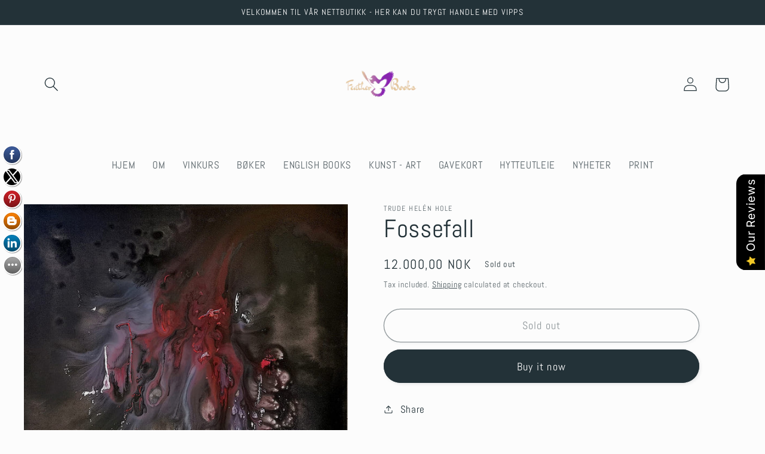

--- FILE ---
content_type: text/html; charset=utf-8
request_url: https://featherbook.no/en-fr/products/lilla-host
body_size: 44183
content:
<!doctype html>
<html class="no-js" lang="en">
  <head>
    <meta charset="utf-8">
    <meta http-equiv="X-UA-Compatible" content="IE=edge">
    <meta name="viewport" content="width=device-width,initial-scale=1">
    <meta name="theme-color" content="">
    <link rel="canonical" href="https://featherbook.no/en-fr/products/lilla-host">
    <link rel="preconnect" href="https://cdn.shopify.com" crossorigin><link rel="icon" type="image/png" href="//featherbook.no/cdn/shop/files/Logo_sort_9d216098-fb48-4946-8221-cbf74e7d18d4.jpg?crop=center&height=32&v=1613168690&width=32"><link rel="preconnect" href="https://fonts.shopifycdn.com" crossorigin><title>
      Fossefall
 &ndash; FEATHER BOOK, WINE &amp; ART </title>

    
      <meta name="description" content="Trude Helén Hole er kunstner, journalist, sommelier, coach - og trolig Norges mest standhaftige forfatter og forlagseier. Hole var en meget habil tegner som liten. Nå har hun børstet støv av malerkostene og maler bilder inspirert av årstider og naturens skiftende humør, samt bransjen hun arbeider i, nemlig vinbransjen.">
    

    

<meta property="og:site_name" content="FEATHER BOOK, WINE &amp; ART ">
<meta property="og:url" content="https://featherbook.no/en-fr/products/lilla-host">
<meta property="og:title" content="Fossefall">
<meta property="og:type" content="product">
<meta property="og:description" content="Trude Helén Hole er kunstner, journalist, sommelier, coach - og trolig Norges mest standhaftige forfatter og forlagseier. Hole var en meget habil tegner som liten. Nå har hun børstet støv av malerkostene og maler bilder inspirert av årstider og naturens skiftende humør, samt bransjen hun arbeider i, nemlig vinbransjen."><meta property="og:image" content="http://featherbook.no/cdn/shop/products/Fossefall1.jpg?v=1615747299">
  <meta property="og:image:secure_url" content="https://featherbook.no/cdn/shop/products/Fossefall1.jpg?v=1615747299">
  <meta property="og:image:width" content="1440">
  <meta property="og:image:height" content="1432"><meta property="og:price:amount" content="12.000,00">
  <meta property="og:price:currency" content="NOK"><meta name="twitter:site" content="@truhole"><meta name="twitter:card" content="summary_large_image">
<meta name="twitter:title" content="Fossefall">
<meta name="twitter:description" content="Trude Helén Hole er kunstner, journalist, sommelier, coach - og trolig Norges mest standhaftige forfatter og forlagseier. Hole var en meget habil tegner som liten. Nå har hun børstet støv av malerkostene og maler bilder inspirert av årstider og naturens skiftende humør, samt bransjen hun arbeider i, nemlig vinbransjen.">


    <script src="//featherbook.no/cdn/shop/t/13/assets/global.js?v=149496944046504657681668668933" defer="defer"></script>
    <script>window.performance && window.performance.mark && window.performance.mark('shopify.content_for_header.start');</script><meta name="google-site-verification" content="hMC4KyZD0AqUxAu6eR1gWmMtwSU9NwQOcmVjMtaAH2o">
<meta id="shopify-digital-wallet" name="shopify-digital-wallet" content="/16646243/digital_wallets/dialog">
<meta name="shopify-checkout-api-token" content="70f97d9ae1715512469fc71c8419535b">
<meta id="in-context-paypal-metadata" data-shop-id="16646243" data-venmo-supported="false" data-environment="production" data-locale="en_US" data-paypal-v4="true" data-currency="NOK">
<link rel="alternate" hreflang="x-default" href="https://featherbook.no/products/lilla-host">
<link rel="alternate" hreflang="en" href="https://featherbook.no/products/lilla-host">
<link rel="alternate" hreflang="en-AU" href="https://featherbook.no/en-au/products/lilla-host">
<link rel="alternate" hreflang="en-AT" href="https://featherbook.no/en-at/products/lilla-host">
<link rel="alternate" hreflang="en-BE" href="https://featherbook.no/en-be/products/lilla-host">
<link rel="alternate" hreflang="en-CA" href="https://featherbook.no/en-ca/products/lilla-host">
<link rel="alternate" hreflang="en-CN" href="https://featherbook.no/en-cn/products/lilla-host">
<link rel="alternate" hreflang="en-DK" href="https://featherbook.no/en-dk/products/lilla-host">
<link rel="alternate" hreflang="en-FO" href="https://featherbook.no/en-fo/products/lilla-host">
<link rel="alternate" hreflang="en-FI" href="https://featherbook.no/en-fi/products/lilla-host">
<link rel="alternate" hreflang="en-FR" href="https://featherbook.no/en-fr/products/lilla-host">
<link rel="alternate" hreflang="en-DE" href="https://featherbook.no/en-de/products/lilla-host">
<link rel="alternate" hreflang="en-HK" href="https://featherbook.no/en-hk/products/lilla-host">
<link rel="alternate" hreflang="en-IS" href="https://featherbook.no/en-is/products/lilla-host">
<link rel="alternate" hreflang="en-IT" href="https://featherbook.no/en-it/products/lilla-host">
<link rel="alternate" hreflang="en-JP" href="https://featherbook.no/en-jp/products/lilla-host">
<link rel="alternate" hreflang="en-KW" href="https://featherbook.no/en-kw/products/lilla-host">
<link rel="alternate" hreflang="en-NL" href="https://featherbook.no/en-nl/products/lilla-host">
<link rel="alternate" hreflang="en-PK" href="https://featherbook.no/en-pk/products/lilla-host">
<link rel="alternate" hreflang="en-QA" href="https://featherbook.no/en-qa/products/lilla-host">
<link rel="alternate" hreflang="en-SA" href="https://featherbook.no/en-sa/products/lilla-host">
<link rel="alternate" hreflang="en-KR" href="https://featherbook.no/en-kr/products/lilla-host">
<link rel="alternate" hreflang="en-ES" href="https://featherbook.no/en-es/products/lilla-host">
<link rel="alternate" hreflang="en-SE" href="https://featherbook.no/en-se/products/lilla-host">
<link rel="alternate" hreflang="en-CH" href="https://featherbook.no/en-ch/products/lilla-host">
<link rel="alternate" hreflang="en-TW" href="https://featherbook.no/en-tw/products/lilla-host">
<link rel="alternate" hreflang="en-AE" href="https://featherbook.no/en-ae/products/lilla-host">
<link rel="alternate" hreflang="en-GB" href="https://featherbook.no/en-gb/products/lilla-host">
<link rel="alternate" hreflang="en-US" href="https://featherbook.no/en-us/products/lilla-host">
<link rel="alternate" type="application/json+oembed" href="https://featherbook.no/en-fr/products/lilla-host.oembed">
<script async="async" src="/checkouts/internal/preloads.js?locale=en-FR"></script>
<script id="shopify-features" type="application/json">{"accessToken":"70f97d9ae1715512469fc71c8419535b","betas":["rich-media-storefront-analytics"],"domain":"featherbook.no","predictiveSearch":true,"shopId":16646243,"locale":"en"}</script>
<script>var Shopify = Shopify || {};
Shopify.shop = "featherbookshop.myshopify.com";
Shopify.locale = "en";
Shopify.currency = {"active":"NOK","rate":"1.0"};
Shopify.country = "FR";
Shopify.theme = {"name":"Updated copy of Studio","id":131770646722,"schema_name":"Studio","schema_version":"4.0.0","theme_store_id":1431,"role":"main"};
Shopify.theme.handle = "null";
Shopify.theme.style = {"id":null,"handle":null};
Shopify.cdnHost = "featherbook.no/cdn";
Shopify.routes = Shopify.routes || {};
Shopify.routes.root = "/en-fr/";</script>
<script type="module">!function(o){(o.Shopify=o.Shopify||{}).modules=!0}(window);</script>
<script>!function(o){function n(){var o=[];function n(){o.push(Array.prototype.slice.apply(arguments))}return n.q=o,n}var t=o.Shopify=o.Shopify||{};t.loadFeatures=n(),t.autoloadFeatures=n()}(window);</script>
<script id="shop-js-analytics" type="application/json">{"pageType":"product"}</script>
<script defer="defer" async type="module" src="//featherbook.no/cdn/shopifycloud/shop-js/modules/v2/client.init-shop-cart-sync_BdyHc3Nr.en.esm.js"></script>
<script defer="defer" async type="module" src="//featherbook.no/cdn/shopifycloud/shop-js/modules/v2/chunk.common_Daul8nwZ.esm.js"></script>
<script type="module">
  await import("//featherbook.no/cdn/shopifycloud/shop-js/modules/v2/client.init-shop-cart-sync_BdyHc3Nr.en.esm.js");
await import("//featherbook.no/cdn/shopifycloud/shop-js/modules/v2/chunk.common_Daul8nwZ.esm.js");

  window.Shopify.SignInWithShop?.initShopCartSync?.({"fedCMEnabled":true,"windoidEnabled":true});

</script>
<script>(function() {
  var isLoaded = false;
  function asyncLoad() {
    if (isLoaded) return;
    isLoaded = true;
    var urls = ["\/\/static.zotabox.com\/e\/6\/e6f74681a5cd29920b1aae86bde5f799\/widgets.js?shop=featherbookshop.myshopify.com","https:\/\/intg.snapchat.com\/shopify\/shopify-scevent.js?id=b3011b35-f385-44fa-bdb4-0786516c3edf\u0026shop=featherbookshop.myshopify.com","\/\/cdn.shopify.com\/proxy\/051af9301087a188f9d21ce2c6ce96ef9aa1d56b566a860d5c2696237ecb9759\/bucket.useifsapp.com\/theme-files-min\/js\/ifs-script-tag-min.js?v=2\u0026shop=featherbookshop.myshopify.com\u0026sp-cache-control=cHVibGljLCBtYXgtYWdlPTkwMA"];
    for (var i = 0; i < urls.length; i++) {
      var s = document.createElement('script');
      s.type = 'text/javascript';
      s.async = true;
      s.src = urls[i];
      var x = document.getElementsByTagName('script')[0];
      x.parentNode.insertBefore(s, x);
    }
  };
  if(window.attachEvent) {
    window.attachEvent('onload', asyncLoad);
  } else {
    window.addEventListener('load', asyncLoad, false);
  }
})();</script>
<script id="__st">var __st={"a":16646243,"offset":3600,"reqid":"c184cce8-0616-44c9-88a8-995814f38d26-1769004711","pageurl":"featherbook.no\/en-fr\/products\/lilla-host","u":"246a65ec230e","p":"product","rtyp":"product","rid":6113919762626};</script>
<script>window.ShopifyPaypalV4VisibilityTracking = true;</script>
<script id="captcha-bootstrap">!function(){'use strict';const t='contact',e='account',n='new_comment',o=[[t,t],['blogs',n],['comments',n],[t,'customer']],c=[[e,'customer_login'],[e,'guest_login'],[e,'recover_customer_password'],[e,'create_customer']],r=t=>t.map((([t,e])=>`form[action*='/${t}']:not([data-nocaptcha='true']) input[name='form_type'][value='${e}']`)).join(','),a=t=>()=>t?[...document.querySelectorAll(t)].map((t=>t.form)):[];function s(){const t=[...o],e=r(t);return a(e)}const i='password',u='form_key',d=['recaptcha-v3-token','g-recaptcha-response','h-captcha-response',i],f=()=>{try{return window.sessionStorage}catch{return}},m='__shopify_v',_=t=>t.elements[u];function p(t,e,n=!1){try{const o=window.sessionStorage,c=JSON.parse(o.getItem(e)),{data:r}=function(t){const{data:e,action:n}=t;return t[m]||n?{data:e,action:n}:{data:t,action:n}}(c);for(const[e,n]of Object.entries(r))t.elements[e]&&(t.elements[e].value=n);n&&o.removeItem(e)}catch(o){console.error('form repopulation failed',{error:o})}}const l='form_type',E='cptcha';function T(t){t.dataset[E]=!0}const w=window,h=w.document,L='Shopify',v='ce_forms',y='captcha';let A=!1;((t,e)=>{const n=(g='f06e6c50-85a8-45c8-87d0-21a2b65856fe',I='https://cdn.shopify.com/shopifycloud/storefront-forms-hcaptcha/ce_storefront_forms_captcha_hcaptcha.v1.5.2.iife.js',D={infoText:'Protected by hCaptcha',privacyText:'Privacy',termsText:'Terms'},(t,e,n)=>{const o=w[L][v],c=o.bindForm;if(c)return c(t,g,e,D).then(n);var r;o.q.push([[t,g,e,D],n]),r=I,A||(h.body.append(Object.assign(h.createElement('script'),{id:'captcha-provider',async:!0,src:r})),A=!0)});var g,I,D;w[L]=w[L]||{},w[L][v]=w[L][v]||{},w[L][v].q=[],w[L][y]=w[L][y]||{},w[L][y].protect=function(t,e){n(t,void 0,e),T(t)},Object.freeze(w[L][y]),function(t,e,n,w,h,L){const[v,y,A,g]=function(t,e,n){const i=e?o:[],u=t?c:[],d=[...i,...u],f=r(d),m=r(i),_=r(d.filter((([t,e])=>n.includes(e))));return[a(f),a(m),a(_),s()]}(w,h,L),I=t=>{const e=t.target;return e instanceof HTMLFormElement?e:e&&e.form},D=t=>v().includes(t);t.addEventListener('submit',(t=>{const e=I(t);if(!e)return;const n=D(e)&&!e.dataset.hcaptchaBound&&!e.dataset.recaptchaBound,o=_(e),c=g().includes(e)&&(!o||!o.value);(n||c)&&t.preventDefault(),c&&!n&&(function(t){try{if(!f())return;!function(t){const e=f();if(!e)return;const n=_(t);if(!n)return;const o=n.value;o&&e.removeItem(o)}(t);const e=Array.from(Array(32),(()=>Math.random().toString(36)[2])).join('');!function(t,e){_(t)||t.append(Object.assign(document.createElement('input'),{type:'hidden',name:u})),t.elements[u].value=e}(t,e),function(t,e){const n=f();if(!n)return;const o=[...t.querySelectorAll(`input[type='${i}']`)].map((({name:t})=>t)),c=[...d,...o],r={};for(const[a,s]of new FormData(t).entries())c.includes(a)||(r[a]=s);n.setItem(e,JSON.stringify({[m]:1,action:t.action,data:r}))}(t,e)}catch(e){console.error('failed to persist form',e)}}(e),e.submit())}));const S=(t,e)=>{t&&!t.dataset[E]&&(n(t,e.some((e=>e===t))),T(t))};for(const o of['focusin','change'])t.addEventListener(o,(t=>{const e=I(t);D(e)&&S(e,y())}));const B=e.get('form_key'),M=e.get(l),P=B&&M;t.addEventListener('DOMContentLoaded',(()=>{const t=y();if(P)for(const e of t)e.elements[l].value===M&&p(e,B);[...new Set([...A(),...v().filter((t=>'true'===t.dataset.shopifyCaptcha))])].forEach((e=>S(e,t)))}))}(h,new URLSearchParams(w.location.search),n,t,e,['guest_login'])})(!0,!0)}();</script>
<script integrity="sha256-4kQ18oKyAcykRKYeNunJcIwy7WH5gtpwJnB7kiuLZ1E=" data-source-attribution="shopify.loadfeatures" defer="defer" src="//featherbook.no/cdn/shopifycloud/storefront/assets/storefront/load_feature-a0a9edcb.js" crossorigin="anonymous"></script>
<script data-source-attribution="shopify.dynamic_checkout.dynamic.init">var Shopify=Shopify||{};Shopify.PaymentButton=Shopify.PaymentButton||{isStorefrontPortableWallets:!0,init:function(){window.Shopify.PaymentButton.init=function(){};var t=document.createElement("script");t.src="https://featherbook.no/cdn/shopifycloud/portable-wallets/latest/portable-wallets.en.js",t.type="module",document.head.appendChild(t)}};
</script>
<script data-source-attribution="shopify.dynamic_checkout.buyer_consent">
  function portableWalletsHideBuyerConsent(e){var t=document.getElementById("shopify-buyer-consent"),n=document.getElementById("shopify-subscription-policy-button");t&&n&&(t.classList.add("hidden"),t.setAttribute("aria-hidden","true"),n.removeEventListener("click",e))}function portableWalletsShowBuyerConsent(e){var t=document.getElementById("shopify-buyer-consent"),n=document.getElementById("shopify-subscription-policy-button");t&&n&&(t.classList.remove("hidden"),t.removeAttribute("aria-hidden"),n.addEventListener("click",e))}window.Shopify?.PaymentButton&&(window.Shopify.PaymentButton.hideBuyerConsent=portableWalletsHideBuyerConsent,window.Shopify.PaymentButton.showBuyerConsent=portableWalletsShowBuyerConsent);
</script>
<script>
  function portableWalletsCleanup(e){e&&e.src&&console.error("Failed to load portable wallets script "+e.src);var t=document.querySelectorAll("shopify-accelerated-checkout .shopify-payment-button__skeleton, shopify-accelerated-checkout-cart .wallet-cart-button__skeleton"),e=document.getElementById("shopify-buyer-consent");for(let e=0;e<t.length;e++)t[e].remove();e&&e.remove()}function portableWalletsNotLoadedAsModule(e){e instanceof ErrorEvent&&"string"==typeof e.message&&e.message.includes("import.meta")&&"string"==typeof e.filename&&e.filename.includes("portable-wallets")&&(window.removeEventListener("error",portableWalletsNotLoadedAsModule),window.Shopify.PaymentButton.failedToLoad=e,"loading"===document.readyState?document.addEventListener("DOMContentLoaded",window.Shopify.PaymentButton.init):window.Shopify.PaymentButton.init())}window.addEventListener("error",portableWalletsNotLoadedAsModule);
</script>

<script type="module" src="https://featherbook.no/cdn/shopifycloud/portable-wallets/latest/portable-wallets.en.js" onError="portableWalletsCleanup(this)" crossorigin="anonymous"></script>
<script nomodule>
  document.addEventListener("DOMContentLoaded", portableWalletsCleanup);
</script>

<link id="shopify-accelerated-checkout-styles" rel="stylesheet" media="screen" href="https://featherbook.no/cdn/shopifycloud/portable-wallets/latest/accelerated-checkout-backwards-compat.css" crossorigin="anonymous">
<style id="shopify-accelerated-checkout-cart">
        #shopify-buyer-consent {
  margin-top: 1em;
  display: inline-block;
  width: 100%;
}

#shopify-buyer-consent.hidden {
  display: none;
}

#shopify-subscription-policy-button {
  background: none;
  border: none;
  padding: 0;
  text-decoration: underline;
  font-size: inherit;
  cursor: pointer;
}

#shopify-subscription-policy-button::before {
  box-shadow: none;
}

      </style>
<script id="sections-script" data-sections="header,footer" defer="defer" src="//featherbook.no/cdn/shop/t/13/compiled_assets/scripts.js?v=1329"></script>
<script>window.performance && window.performance.mark && window.performance.mark('shopify.content_for_header.end');</script>


    <style data-shopify>
      @font-face {
  font-family: Abel;
  font-weight: 400;
  font-style: normal;
  font-display: swap;
  src: url("//featherbook.no/cdn/fonts/abel/abel_n4.0254805ccf79872a96d53996a984f2b9039f9995.woff2") format("woff2"),
       url("//featherbook.no/cdn/fonts/abel/abel_n4.635ebaebd760542724b79271de73bae7c2091173.woff") format("woff");
}

      
      
      
      @font-face {
  font-family: Abel;
  font-weight: 400;
  font-style: normal;
  font-display: swap;
  src: url("//featherbook.no/cdn/fonts/abel/abel_n4.0254805ccf79872a96d53996a984f2b9039f9995.woff2") format("woff2"),
       url("//featherbook.no/cdn/fonts/abel/abel_n4.635ebaebd760542724b79271de73bae7c2091173.woff") format("woff");
}


      :root {
        --font-body-family: Abel, sans-serif;
        --font-body-style: normal;
        --font-body-weight: 400;
        --font-body-weight-bold: 700;

        --font-heading-family: Abel, sans-serif;
        --font-heading-style: normal;
        --font-heading-weight: 400;

        --font-body-scale: 1.2;
        --font-heading-scale: 0.875;

        --color-base-text: 35, 50, 56;
        --color-shadow: 35, 50, 56;
        --color-base-background-1: 252, 252, 252;
        --color-base-background-2: 235, 236, 237;
        --color-base-solid-button-labels: 252, 252, 252;
        --color-base-outline-button-labels: 35, 50, 56;
        --color-base-accent-1: 35, 50, 56;
        --color-base-accent-2: 35, 50, 56;
        --payment-terms-background-color: #fcfcfc;

        --gradient-base-background-1: #fcfcfc;
        --gradient-base-background-2: #ebeced;
        --gradient-base-accent-1: #233238;
        --gradient-base-accent-2: #233238;

        --media-padding: px;
        --media-border-opacity: 0.05;
        --media-border-width: 0px;
        --media-radius: 0px;
        --media-shadow-opacity: 0.0;
        --media-shadow-horizontal-offset: 0px;
        --media-shadow-vertical-offset: 0px;
        --media-shadow-blur-radius: 0px;
        --media-shadow-visible: 0;

        --page-width: 120rem;
        --page-width-margin: 0rem;

        --product-card-image-padding: 0.0rem;
        --product-card-corner-radius: 0.0rem;
        --product-card-text-alignment: center;
        --product-card-border-width: 0.0rem;
        --product-card-border-opacity: 0.0;
        --product-card-shadow-opacity: 0.1;
        --product-card-shadow-visible: 1;
        --product-card-shadow-horizontal-offset: 0.0rem;
        --product-card-shadow-vertical-offset: 0.0rem;
        --product-card-shadow-blur-radius: 0.0rem;

        --collection-card-image-padding: 0.0rem;
        --collection-card-corner-radius: 0.0rem;
        --collection-card-text-alignment: left;
        --collection-card-border-width: 0.0rem;
        --collection-card-border-opacity: 0.0;
        --collection-card-shadow-opacity: 0.1;
        --collection-card-shadow-visible: 1;
        --collection-card-shadow-horizontal-offset: 0.0rem;
        --collection-card-shadow-vertical-offset: 0.0rem;
        --collection-card-shadow-blur-radius: 0.0rem;

        --blog-card-image-padding: 0.0rem;
        --blog-card-corner-radius: 0.0rem;
        --blog-card-text-alignment: left;
        --blog-card-border-width: 0.0rem;
        --blog-card-border-opacity: 0.0;
        --blog-card-shadow-opacity: 0.1;
        --blog-card-shadow-visible: 1;
        --blog-card-shadow-horizontal-offset: 0.0rem;
        --blog-card-shadow-vertical-offset: 0.0rem;
        --blog-card-shadow-blur-radius: 0.0rem;

        --badge-corner-radius: 4.0rem;

        --popup-border-width: 0px;
        --popup-border-opacity: 0.1;
        --popup-corner-radius: 0px;
        --popup-shadow-opacity: 0.1;
        --popup-shadow-horizontal-offset: 6px;
        --popup-shadow-vertical-offset: 6px;
        --popup-shadow-blur-radius: 25px;

        --drawer-border-width: 1px;
        --drawer-border-opacity: 0.1;
        --drawer-shadow-opacity: 0.0;
        --drawer-shadow-horizontal-offset: 0px;
        --drawer-shadow-vertical-offset: 0px;
        --drawer-shadow-blur-radius: 0px;

        --spacing-sections-desktop: 0px;
        --spacing-sections-mobile: 0px;

        --grid-desktop-vertical-spacing: 40px;
        --grid-desktop-horizontal-spacing: 40px;
        --grid-mobile-vertical-spacing: 20px;
        --grid-mobile-horizontal-spacing: 20px;

        --text-boxes-border-opacity: 0.0;
        --text-boxes-border-width: 0px;
        --text-boxes-radius: 0px;
        --text-boxes-shadow-opacity: 0.0;
        --text-boxes-shadow-visible: 0;
        --text-boxes-shadow-horizontal-offset: 0px;
        --text-boxes-shadow-vertical-offset: 0px;
        --text-boxes-shadow-blur-radius: 0px;

        --buttons-radius: 40px;
        --buttons-radius-outset: 41px;
        --buttons-border-width: 1px;
        --buttons-border-opacity: 1.0;
        --buttons-shadow-opacity: 0.1;
        --buttons-shadow-visible: 1;
        --buttons-shadow-horizontal-offset: 2px;
        --buttons-shadow-vertical-offset: 2px;
        --buttons-shadow-blur-radius: 5px;
        --buttons-border-offset: 0.3px;

        --inputs-radius: 2px;
        --inputs-border-width: 1px;
        --inputs-border-opacity: 0.15;
        --inputs-shadow-opacity: 0.05;
        --inputs-shadow-horizontal-offset: 2px;
        --inputs-margin-offset: 2px;
        --inputs-shadow-vertical-offset: 2px;
        --inputs-shadow-blur-radius: 5px;
        --inputs-radius-outset: 3px;

        --variant-pills-radius: 40px;
        --variant-pills-border-width: 1px;
        --variant-pills-border-opacity: 0.55;
        --variant-pills-shadow-opacity: 0.0;
        --variant-pills-shadow-horizontal-offset: 0px;
        --variant-pills-shadow-vertical-offset: 0px;
        --variant-pills-shadow-blur-radius: 0px;
      }

      *,
      *::before,
      *::after {
        box-sizing: inherit;
      }

      html {
        box-sizing: border-box;
        font-size: calc(var(--font-body-scale) * 62.5%);
        height: 100%;
      }

      body {
        display: grid;
        grid-template-rows: auto auto 1fr auto;
        grid-template-columns: 100%;
        min-height: 100%;
        margin: 0;
        font-size: 1.5rem;
        letter-spacing: 0.06rem;
        line-height: calc(1 + 0.8 / var(--font-body-scale));
        font-family: var(--font-body-family);
        font-style: var(--font-body-style);
        font-weight: var(--font-body-weight);
      }

      @media screen and (min-width: 750px) {
        body {
          font-size: 1.6rem;
        }
      }
    </style>

    <link href="//featherbook.no/cdn/shop/t/13/assets/base.css?v=106997162017984916431668668934" rel="stylesheet" type="text/css" media="all" />
<link rel="preload" as="font" href="//featherbook.no/cdn/fonts/abel/abel_n4.0254805ccf79872a96d53996a984f2b9039f9995.woff2" type="font/woff2" crossorigin><link rel="preload" as="font" href="//featherbook.no/cdn/fonts/abel/abel_n4.0254805ccf79872a96d53996a984f2b9039f9995.woff2" type="font/woff2" crossorigin><link rel="stylesheet" href="//featherbook.no/cdn/shop/t/13/assets/component-predictive-search.css?v=83512081251802922551668668933" media="print" onload="this.media='all'"><script>document.documentElement.className = document.documentElement.className.replace('no-js', 'js');
    if (Shopify.designMode) {
      document.documentElement.classList.add('shopify-design-mode');
    }
    </script>
  <script src="https://cdn.shopify.com/extensions/019b0289-a7b2-75c4-bc89-75da59821462/avada-app-75/assets/air-reviews.js" type="text/javascript" defer="defer"></script>
<script src="https://cdn.shopify.com/extensions/019b0289-a7b2-75c4-bc89-75da59821462/avada-app-75/assets/air-reviews-block.js" type="text/javascript" defer="defer"></script>
<script src="https://cdn.shopify.com/extensions/019b0289-a7b2-75c4-bc89-75da59821462/avada-app-75/assets/air-reviews-summary.js" type="text/javascript" defer="defer"></script>
<link href="https://monorail-edge.shopifysvc.com" rel="dns-prefetch">
<script>(function(){if ("sendBeacon" in navigator && "performance" in window) {try {var session_token_from_headers = performance.getEntriesByType('navigation')[0].serverTiming.find(x => x.name == '_s').description;} catch {var session_token_from_headers = undefined;}var session_cookie_matches = document.cookie.match(/_shopify_s=([^;]*)/);var session_token_from_cookie = session_cookie_matches && session_cookie_matches.length === 2 ? session_cookie_matches[1] : "";var session_token = session_token_from_headers || session_token_from_cookie || "";function handle_abandonment_event(e) {var entries = performance.getEntries().filter(function(entry) {return /monorail-edge.shopifysvc.com/.test(entry.name);});if (!window.abandonment_tracked && entries.length === 0) {window.abandonment_tracked = true;var currentMs = Date.now();var navigation_start = performance.timing.navigationStart;var payload = {shop_id: 16646243,url: window.location.href,navigation_start,duration: currentMs - navigation_start,session_token,page_type: "product"};window.navigator.sendBeacon("https://monorail-edge.shopifysvc.com/v1/produce", JSON.stringify({schema_id: "online_store_buyer_site_abandonment/1.1",payload: payload,metadata: {event_created_at_ms: currentMs,event_sent_at_ms: currentMs}}));}}window.addEventListener('pagehide', handle_abandonment_event);}}());</script>
<script id="web-pixels-manager-setup">(function e(e,d,r,n,o){if(void 0===o&&(o={}),!Boolean(null===(a=null===(i=window.Shopify)||void 0===i?void 0:i.analytics)||void 0===a?void 0:a.replayQueue)){var i,a;window.Shopify=window.Shopify||{};var t=window.Shopify;t.analytics=t.analytics||{};var s=t.analytics;s.replayQueue=[],s.publish=function(e,d,r){return s.replayQueue.push([e,d,r]),!0};try{self.performance.mark("wpm:start")}catch(e){}var l=function(){var e={modern:/Edge?\/(1{2}[4-9]|1[2-9]\d|[2-9]\d{2}|\d{4,})\.\d+(\.\d+|)|Firefox\/(1{2}[4-9]|1[2-9]\d|[2-9]\d{2}|\d{4,})\.\d+(\.\d+|)|Chrom(ium|e)\/(9{2}|\d{3,})\.\d+(\.\d+|)|(Maci|X1{2}).+ Version\/(15\.\d+|(1[6-9]|[2-9]\d|\d{3,})\.\d+)([,.]\d+|)( \(\w+\)|)( Mobile\/\w+|) Safari\/|Chrome.+OPR\/(9{2}|\d{3,})\.\d+\.\d+|(CPU[ +]OS|iPhone[ +]OS|CPU[ +]iPhone|CPU IPhone OS|CPU iPad OS)[ +]+(15[._]\d+|(1[6-9]|[2-9]\d|\d{3,})[._]\d+)([._]\d+|)|Android:?[ /-](13[3-9]|1[4-9]\d|[2-9]\d{2}|\d{4,})(\.\d+|)(\.\d+|)|Android.+Firefox\/(13[5-9]|1[4-9]\d|[2-9]\d{2}|\d{4,})\.\d+(\.\d+|)|Android.+Chrom(ium|e)\/(13[3-9]|1[4-9]\d|[2-9]\d{2}|\d{4,})\.\d+(\.\d+|)|SamsungBrowser\/([2-9]\d|\d{3,})\.\d+/,legacy:/Edge?\/(1[6-9]|[2-9]\d|\d{3,})\.\d+(\.\d+|)|Firefox\/(5[4-9]|[6-9]\d|\d{3,})\.\d+(\.\d+|)|Chrom(ium|e)\/(5[1-9]|[6-9]\d|\d{3,})\.\d+(\.\d+|)([\d.]+$|.*Safari\/(?![\d.]+ Edge\/[\d.]+$))|(Maci|X1{2}).+ Version\/(10\.\d+|(1[1-9]|[2-9]\d|\d{3,})\.\d+)([,.]\d+|)( \(\w+\)|)( Mobile\/\w+|) Safari\/|Chrome.+OPR\/(3[89]|[4-9]\d|\d{3,})\.\d+\.\d+|(CPU[ +]OS|iPhone[ +]OS|CPU[ +]iPhone|CPU IPhone OS|CPU iPad OS)[ +]+(10[._]\d+|(1[1-9]|[2-9]\d|\d{3,})[._]\d+)([._]\d+|)|Android:?[ /-](13[3-9]|1[4-9]\d|[2-9]\d{2}|\d{4,})(\.\d+|)(\.\d+|)|Mobile Safari.+OPR\/([89]\d|\d{3,})\.\d+\.\d+|Android.+Firefox\/(13[5-9]|1[4-9]\d|[2-9]\d{2}|\d{4,})\.\d+(\.\d+|)|Android.+Chrom(ium|e)\/(13[3-9]|1[4-9]\d|[2-9]\d{2}|\d{4,})\.\d+(\.\d+|)|Android.+(UC? ?Browser|UCWEB|U3)[ /]?(15\.([5-9]|\d{2,})|(1[6-9]|[2-9]\d|\d{3,})\.\d+)\.\d+|SamsungBrowser\/(5\.\d+|([6-9]|\d{2,})\.\d+)|Android.+MQ{2}Browser\/(14(\.(9|\d{2,})|)|(1[5-9]|[2-9]\d|\d{3,})(\.\d+|))(\.\d+|)|K[Aa][Ii]OS\/(3\.\d+|([4-9]|\d{2,})\.\d+)(\.\d+|)/},d=e.modern,r=e.legacy,n=navigator.userAgent;return n.match(d)?"modern":n.match(r)?"legacy":"unknown"}(),u="modern"===l?"modern":"legacy",c=(null!=n?n:{modern:"",legacy:""})[u],f=function(e){return[e.baseUrl,"/wpm","/b",e.hashVersion,"modern"===e.buildTarget?"m":"l",".js"].join("")}({baseUrl:d,hashVersion:r,buildTarget:u}),m=function(e){var d=e.version,r=e.bundleTarget,n=e.surface,o=e.pageUrl,i=e.monorailEndpoint;return{emit:function(e){var a=e.status,t=e.errorMsg,s=(new Date).getTime(),l=JSON.stringify({metadata:{event_sent_at_ms:s},events:[{schema_id:"web_pixels_manager_load/3.1",payload:{version:d,bundle_target:r,page_url:o,status:a,surface:n,error_msg:t},metadata:{event_created_at_ms:s}}]});if(!i)return console&&console.warn&&console.warn("[Web Pixels Manager] No Monorail endpoint provided, skipping logging."),!1;try{return self.navigator.sendBeacon.bind(self.navigator)(i,l)}catch(e){}var u=new XMLHttpRequest;try{return u.open("POST",i,!0),u.setRequestHeader("Content-Type","text/plain"),u.send(l),!0}catch(e){return console&&console.warn&&console.warn("[Web Pixels Manager] Got an unhandled error while logging to Monorail."),!1}}}}({version:r,bundleTarget:l,surface:e.surface,pageUrl:self.location.href,monorailEndpoint:e.monorailEndpoint});try{o.browserTarget=l,function(e){var d=e.src,r=e.async,n=void 0===r||r,o=e.onload,i=e.onerror,a=e.sri,t=e.scriptDataAttributes,s=void 0===t?{}:t,l=document.createElement("script"),u=document.querySelector("head"),c=document.querySelector("body");if(l.async=n,l.src=d,a&&(l.integrity=a,l.crossOrigin="anonymous"),s)for(var f in s)if(Object.prototype.hasOwnProperty.call(s,f))try{l.dataset[f]=s[f]}catch(e){}if(o&&l.addEventListener("load",o),i&&l.addEventListener("error",i),u)u.appendChild(l);else{if(!c)throw new Error("Did not find a head or body element to append the script");c.appendChild(l)}}({src:f,async:!0,onload:function(){if(!function(){var e,d;return Boolean(null===(d=null===(e=window.Shopify)||void 0===e?void 0:e.analytics)||void 0===d?void 0:d.initialized)}()){var d=window.webPixelsManager.init(e)||void 0;if(d){var r=window.Shopify.analytics;r.replayQueue.forEach((function(e){var r=e[0],n=e[1],o=e[2];d.publishCustomEvent(r,n,o)})),r.replayQueue=[],r.publish=d.publishCustomEvent,r.visitor=d.visitor,r.initialized=!0}}},onerror:function(){return m.emit({status:"failed",errorMsg:"".concat(f," has failed to load")})},sri:function(e){var d=/^sha384-[A-Za-z0-9+/=]+$/;return"string"==typeof e&&d.test(e)}(c)?c:"",scriptDataAttributes:o}),m.emit({status:"loading"})}catch(e){m.emit({status:"failed",errorMsg:(null==e?void 0:e.message)||"Unknown error"})}}})({shopId: 16646243,storefrontBaseUrl: "https://featherbook.no",extensionsBaseUrl: "https://extensions.shopifycdn.com/cdn/shopifycloud/web-pixels-manager",monorailEndpoint: "https://monorail-edge.shopifysvc.com/unstable/produce_batch",surface: "storefront-renderer",enabledBetaFlags: ["2dca8a86"],webPixelsConfigList: [{"id":"397508802","configuration":"{\"config\":\"{\\\"pixel_id\\\":\\\"AW-577496711\\\",\\\"target_country\\\":\\\"NO\\\",\\\"gtag_events\\\":[{\\\"type\\\":\\\"search\\\",\\\"action_label\\\":\\\"AW-577496711\\\/SMK4CLu43eABEIfNr5MC\\\"},{\\\"type\\\":\\\"begin_checkout\\\",\\\"action_label\\\":\\\"AW-577496711\\\/LD_9CLi43eABEIfNr5MC\\\"},{\\\"type\\\":\\\"view_item\\\",\\\"action_label\\\":[\\\"AW-577496711\\\/VPQMCLK43eABEIfNr5MC\\\",\\\"MC-NSQXPGJTSR\\\"]},{\\\"type\\\":\\\"purchase\\\",\\\"action_label\\\":[\\\"AW-577496711\\\/hwnrCK-43eABEIfNr5MC\\\",\\\"MC-NSQXPGJTSR\\\"]},{\\\"type\\\":\\\"page_view\\\",\\\"action_label\\\":[\\\"AW-577496711\\\/PMX0CKy43eABEIfNr5MC\\\",\\\"MC-NSQXPGJTSR\\\"]},{\\\"type\\\":\\\"add_payment_info\\\",\\\"action_label\\\":\\\"AW-577496711\\\/Isl-CL643eABEIfNr5MC\\\"},{\\\"type\\\":\\\"add_to_cart\\\",\\\"action_label\\\":\\\"AW-577496711\\\/r5RnCLW43eABEIfNr5MC\\\"}],\\\"enable_monitoring_mode\\\":false}\"}","eventPayloadVersion":"v1","runtimeContext":"OPEN","scriptVersion":"b2a88bafab3e21179ed38636efcd8a93","type":"APP","apiClientId":1780363,"privacyPurposes":[],"dataSharingAdjustments":{"protectedCustomerApprovalScopes":["read_customer_address","read_customer_email","read_customer_name","read_customer_personal_data","read_customer_phone"]}},{"id":"344195266","configuration":"{\"pixelCode\":\"CQ4EUTJC77U2LHD1J450\"}","eventPayloadVersion":"v1","runtimeContext":"STRICT","scriptVersion":"22e92c2ad45662f435e4801458fb78cc","type":"APP","apiClientId":4383523,"privacyPurposes":["ANALYTICS","MARKETING","SALE_OF_DATA"],"dataSharingAdjustments":{"protectedCustomerApprovalScopes":["read_customer_address","read_customer_email","read_customer_name","read_customer_personal_data","read_customer_phone"]}},{"id":"62816450","configuration":"{\"tagID\":\"2613831123338\"}","eventPayloadVersion":"v1","runtimeContext":"STRICT","scriptVersion":"18031546ee651571ed29edbe71a3550b","type":"APP","apiClientId":3009811,"privacyPurposes":["ANALYTICS","MARKETING","SALE_OF_DATA"],"dataSharingAdjustments":{"protectedCustomerApprovalScopes":["read_customer_address","read_customer_email","read_customer_name","read_customer_personal_data","read_customer_phone"]}},{"id":"7700674","configuration":"{\"pixelId\":\"b3011b35-f385-44fa-bdb4-0786516c3edf\"}","eventPayloadVersion":"v1","runtimeContext":"STRICT","scriptVersion":"c119f01612c13b62ab52809eb08154bb","type":"APP","apiClientId":2556259,"privacyPurposes":["ANALYTICS","MARKETING","SALE_OF_DATA"],"dataSharingAdjustments":{"protectedCustomerApprovalScopes":["read_customer_address","read_customer_email","read_customer_name","read_customer_personal_data","read_customer_phone"]}},{"id":"49643714","eventPayloadVersion":"v1","runtimeContext":"LAX","scriptVersion":"1","type":"CUSTOM","privacyPurposes":["MARKETING"],"name":"Meta pixel (migrated)"},{"id":"70058178","eventPayloadVersion":"v1","runtimeContext":"LAX","scriptVersion":"1","type":"CUSTOM","privacyPurposes":["ANALYTICS"],"name":"Google Analytics tag (migrated)"},{"id":"shopify-app-pixel","configuration":"{}","eventPayloadVersion":"v1","runtimeContext":"STRICT","scriptVersion":"0450","apiClientId":"shopify-pixel","type":"APP","privacyPurposes":["ANALYTICS","MARKETING"]},{"id":"shopify-custom-pixel","eventPayloadVersion":"v1","runtimeContext":"LAX","scriptVersion":"0450","apiClientId":"shopify-pixel","type":"CUSTOM","privacyPurposes":["ANALYTICS","MARKETING"]}],isMerchantRequest: false,initData: {"shop":{"name":"FEATHER BOOK, WINE \u0026 ART ","paymentSettings":{"currencyCode":"NOK"},"myshopifyDomain":"featherbookshop.myshopify.com","countryCode":"NO","storefrontUrl":"https:\/\/featherbook.no\/en-fr"},"customer":null,"cart":null,"checkout":null,"productVariants":[{"price":{"amount":12000.0,"currencyCode":"NOK"},"product":{"title":"Fossefall","vendor":"Trude Helén Hole","id":"6113919762626","untranslatedTitle":"Fossefall","url":"\/en-fr\/products\/lilla-host","type":"KUNST"},"id":"37715817562306","image":{"src":"\/\/featherbook.no\/cdn\/shop\/products\/Fossefall1.jpg?v=1615747299"},"sku":"","title":"Default Title","untranslatedTitle":"Default Title"}],"purchasingCompany":null},},"https://featherbook.no/cdn","fcfee988w5aeb613cpc8e4bc33m6693e112",{"modern":"","legacy":""},{"shopId":"16646243","storefrontBaseUrl":"https:\/\/featherbook.no","extensionBaseUrl":"https:\/\/extensions.shopifycdn.com\/cdn\/shopifycloud\/web-pixels-manager","surface":"storefront-renderer","enabledBetaFlags":"[\"2dca8a86\"]","isMerchantRequest":"false","hashVersion":"fcfee988w5aeb613cpc8e4bc33m6693e112","publish":"custom","events":"[[\"page_viewed\",{}],[\"product_viewed\",{\"productVariant\":{\"price\":{\"amount\":12000.0,\"currencyCode\":\"NOK\"},\"product\":{\"title\":\"Fossefall\",\"vendor\":\"Trude Helén Hole\",\"id\":\"6113919762626\",\"untranslatedTitle\":\"Fossefall\",\"url\":\"\/en-fr\/products\/lilla-host\",\"type\":\"KUNST\"},\"id\":\"37715817562306\",\"image\":{\"src\":\"\/\/featherbook.no\/cdn\/shop\/products\/Fossefall1.jpg?v=1615747299\"},\"sku\":\"\",\"title\":\"Default Title\",\"untranslatedTitle\":\"Default Title\"}}]]"});</script><script>
  window.ShopifyAnalytics = window.ShopifyAnalytics || {};
  window.ShopifyAnalytics.meta = window.ShopifyAnalytics.meta || {};
  window.ShopifyAnalytics.meta.currency = 'NOK';
  var meta = {"product":{"id":6113919762626,"gid":"gid:\/\/shopify\/Product\/6113919762626","vendor":"Trude Helén Hole","type":"KUNST","handle":"lilla-host","variants":[{"id":37715817562306,"price":1200000,"name":"Fossefall","public_title":null,"sku":""}],"remote":false},"page":{"pageType":"product","resourceType":"product","resourceId":6113919762626,"requestId":"c184cce8-0616-44c9-88a8-995814f38d26-1769004711"}};
  for (var attr in meta) {
    window.ShopifyAnalytics.meta[attr] = meta[attr];
  }
</script>
<script class="analytics">
  (function () {
    var customDocumentWrite = function(content) {
      var jquery = null;

      if (window.jQuery) {
        jquery = window.jQuery;
      } else if (window.Checkout && window.Checkout.$) {
        jquery = window.Checkout.$;
      }

      if (jquery) {
        jquery('body').append(content);
      }
    };

    var hasLoggedConversion = function(token) {
      if (token) {
        return document.cookie.indexOf('loggedConversion=' + token) !== -1;
      }
      return false;
    }

    var setCookieIfConversion = function(token) {
      if (token) {
        var twoMonthsFromNow = new Date(Date.now());
        twoMonthsFromNow.setMonth(twoMonthsFromNow.getMonth() + 2);

        document.cookie = 'loggedConversion=' + token + '; expires=' + twoMonthsFromNow;
      }
    }

    var trekkie = window.ShopifyAnalytics.lib = window.trekkie = window.trekkie || [];
    if (trekkie.integrations) {
      return;
    }
    trekkie.methods = [
      'identify',
      'page',
      'ready',
      'track',
      'trackForm',
      'trackLink'
    ];
    trekkie.factory = function(method) {
      return function() {
        var args = Array.prototype.slice.call(arguments);
        args.unshift(method);
        trekkie.push(args);
        return trekkie;
      };
    };
    for (var i = 0; i < trekkie.methods.length; i++) {
      var key = trekkie.methods[i];
      trekkie[key] = trekkie.factory(key);
    }
    trekkie.load = function(config) {
      trekkie.config = config || {};
      trekkie.config.initialDocumentCookie = document.cookie;
      var first = document.getElementsByTagName('script')[0];
      var script = document.createElement('script');
      script.type = 'text/javascript';
      script.onerror = function(e) {
        var scriptFallback = document.createElement('script');
        scriptFallback.type = 'text/javascript';
        scriptFallback.onerror = function(error) {
                var Monorail = {
      produce: function produce(monorailDomain, schemaId, payload) {
        var currentMs = new Date().getTime();
        var event = {
          schema_id: schemaId,
          payload: payload,
          metadata: {
            event_created_at_ms: currentMs,
            event_sent_at_ms: currentMs
          }
        };
        return Monorail.sendRequest("https://" + monorailDomain + "/v1/produce", JSON.stringify(event));
      },
      sendRequest: function sendRequest(endpointUrl, payload) {
        // Try the sendBeacon API
        if (window && window.navigator && typeof window.navigator.sendBeacon === 'function' && typeof window.Blob === 'function' && !Monorail.isIos12()) {
          var blobData = new window.Blob([payload], {
            type: 'text/plain'
          });

          if (window.navigator.sendBeacon(endpointUrl, blobData)) {
            return true;
          } // sendBeacon was not successful

        } // XHR beacon

        var xhr = new XMLHttpRequest();

        try {
          xhr.open('POST', endpointUrl);
          xhr.setRequestHeader('Content-Type', 'text/plain');
          xhr.send(payload);
        } catch (e) {
          console.log(e);
        }

        return false;
      },
      isIos12: function isIos12() {
        return window.navigator.userAgent.lastIndexOf('iPhone; CPU iPhone OS 12_') !== -1 || window.navigator.userAgent.lastIndexOf('iPad; CPU OS 12_') !== -1;
      }
    };
    Monorail.produce('monorail-edge.shopifysvc.com',
      'trekkie_storefront_load_errors/1.1',
      {shop_id: 16646243,
      theme_id: 131770646722,
      app_name: "storefront",
      context_url: window.location.href,
      source_url: "//featherbook.no/cdn/s/trekkie.storefront.cd680fe47e6c39ca5d5df5f0a32d569bc48c0f27.min.js"});

        };
        scriptFallback.async = true;
        scriptFallback.src = '//featherbook.no/cdn/s/trekkie.storefront.cd680fe47e6c39ca5d5df5f0a32d569bc48c0f27.min.js';
        first.parentNode.insertBefore(scriptFallback, first);
      };
      script.async = true;
      script.src = '//featherbook.no/cdn/s/trekkie.storefront.cd680fe47e6c39ca5d5df5f0a32d569bc48c0f27.min.js';
      first.parentNode.insertBefore(script, first);
    };
    trekkie.load(
      {"Trekkie":{"appName":"storefront","development":false,"defaultAttributes":{"shopId":16646243,"isMerchantRequest":null,"themeId":131770646722,"themeCityHash":"15004030917916398611","contentLanguage":"en","currency":"NOK","eventMetadataId":"43e15fe6-0eba-464a-b720-8d2b6801d63a"},"isServerSideCookieWritingEnabled":true,"monorailRegion":"shop_domain","enabledBetaFlags":["65f19447"]},"Session Attribution":{},"S2S":{"facebookCapiEnabled":false,"source":"trekkie-storefront-renderer","apiClientId":580111}}
    );

    var loaded = false;
    trekkie.ready(function() {
      if (loaded) return;
      loaded = true;

      window.ShopifyAnalytics.lib = window.trekkie;

      var originalDocumentWrite = document.write;
      document.write = customDocumentWrite;
      try { window.ShopifyAnalytics.merchantGoogleAnalytics.call(this); } catch(error) {};
      document.write = originalDocumentWrite;

      window.ShopifyAnalytics.lib.page(null,{"pageType":"product","resourceType":"product","resourceId":6113919762626,"requestId":"c184cce8-0616-44c9-88a8-995814f38d26-1769004711","shopifyEmitted":true});

      var match = window.location.pathname.match(/checkouts\/(.+)\/(thank_you|post_purchase)/)
      var token = match? match[1]: undefined;
      if (!hasLoggedConversion(token)) {
        setCookieIfConversion(token);
        window.ShopifyAnalytics.lib.track("Viewed Product",{"currency":"NOK","variantId":37715817562306,"productId":6113919762626,"productGid":"gid:\/\/shopify\/Product\/6113919762626","name":"Fossefall","price":"12000.00","sku":"","brand":"Trude Helén Hole","variant":null,"category":"KUNST","nonInteraction":true,"remote":false},undefined,undefined,{"shopifyEmitted":true});
      window.ShopifyAnalytics.lib.track("monorail:\/\/trekkie_storefront_viewed_product\/1.1",{"currency":"NOK","variantId":37715817562306,"productId":6113919762626,"productGid":"gid:\/\/shopify\/Product\/6113919762626","name":"Fossefall","price":"12000.00","sku":"","brand":"Trude Helén Hole","variant":null,"category":"KUNST","nonInteraction":true,"remote":false,"referer":"https:\/\/featherbook.no\/en-fr\/products\/lilla-host"});
      }
    });


        var eventsListenerScript = document.createElement('script');
        eventsListenerScript.async = true;
        eventsListenerScript.src = "//featherbook.no/cdn/shopifycloud/storefront/assets/shop_events_listener-3da45d37.js";
        document.getElementsByTagName('head')[0].appendChild(eventsListenerScript);

})();</script>
  <script>
  if (!window.ga || (window.ga && typeof window.ga !== 'function')) {
    window.ga = function ga() {
      (window.ga.q = window.ga.q || []).push(arguments);
      if (window.Shopify && window.Shopify.analytics && typeof window.Shopify.analytics.publish === 'function') {
        window.Shopify.analytics.publish("ga_stub_called", {}, {sendTo: "google_osp_migration"});
      }
      console.error("Shopify's Google Analytics stub called with:", Array.from(arguments), "\nSee https://help.shopify.com/manual/promoting-marketing/pixels/pixel-migration#google for more information.");
    };
    if (window.Shopify && window.Shopify.analytics && typeof window.Shopify.analytics.publish === 'function') {
      window.Shopify.analytics.publish("ga_stub_initialized", {}, {sendTo: "google_osp_migration"});
    }
  }
</script>
<script
  defer
  src="https://featherbook.no/cdn/shopifycloud/perf-kit/shopify-perf-kit-3.0.4.min.js"
  data-application="storefront-renderer"
  data-shop-id="16646243"
  data-render-region="gcp-us-central1"
  data-page-type="product"
  data-theme-instance-id="131770646722"
  data-theme-name="Studio"
  data-theme-version="4.0.0"
  data-monorail-region="shop_domain"
  data-resource-timing-sampling-rate="10"
  data-shs="true"
  data-shs-beacon="true"
  data-shs-export-with-fetch="true"
  data-shs-logs-sample-rate="1"
  data-shs-beacon-endpoint="https://featherbook.no/api/collect"
></script>
</head>

  <body class="gradient">
    <a class="skip-to-content-link button visually-hidden" href="#MainContent">
      Skip to content
    </a><div id="shopify-section-announcement-bar" class="shopify-section"><div class="announcement-bar color-inverse gradient" role="region" aria-label="Announcement" ><div class="page-width">
                <p class="announcement-bar__message center h5">
                  VELKOMMEN TIL VÅR NETTBUTIKK - HER KAN DU TRYGT HANDLE MED VIPPS
</p>
              </div></div>
</div>
    <div id="shopify-section-header" class="shopify-section section-header"><link rel="stylesheet" href="//featherbook.no/cdn/shop/t/13/assets/component-list-menu.css?v=151968516119678728991668668933" media="print" onload="this.media='all'">
<link rel="stylesheet" href="//featherbook.no/cdn/shop/t/13/assets/component-search.css?v=96455689198851321781668668932" media="print" onload="this.media='all'">
<link rel="stylesheet" href="//featherbook.no/cdn/shop/t/13/assets/component-menu-drawer.css?v=182311192829367774911668668933" media="print" onload="this.media='all'">
<link rel="stylesheet" href="//featherbook.no/cdn/shop/t/13/assets/component-cart-notification.css?v=183358051719344305851668668932" media="print" onload="this.media='all'">
<link rel="stylesheet" href="//featherbook.no/cdn/shop/t/13/assets/component-cart-items.css?v=23917223812499722491668668934" media="print" onload="this.media='all'"><link rel="stylesheet" href="//featherbook.no/cdn/shop/t/13/assets/component-price.css?v=65402837579211014041668668933" media="print" onload="this.media='all'">
  <link rel="stylesheet" href="//featherbook.no/cdn/shop/t/13/assets/component-loading-overlay.css?v=167310470843593579841668668935" media="print" onload="this.media='all'"><noscript><link href="//featherbook.no/cdn/shop/t/13/assets/component-list-menu.css?v=151968516119678728991668668933" rel="stylesheet" type="text/css" media="all" /></noscript>
<noscript><link href="//featherbook.no/cdn/shop/t/13/assets/component-search.css?v=96455689198851321781668668932" rel="stylesheet" type="text/css" media="all" /></noscript>
<noscript><link href="//featherbook.no/cdn/shop/t/13/assets/component-menu-drawer.css?v=182311192829367774911668668933" rel="stylesheet" type="text/css" media="all" /></noscript>
<noscript><link href="//featherbook.no/cdn/shop/t/13/assets/component-cart-notification.css?v=183358051719344305851668668932" rel="stylesheet" type="text/css" media="all" /></noscript>
<noscript><link href="//featherbook.no/cdn/shop/t/13/assets/component-cart-items.css?v=23917223812499722491668668934" rel="stylesheet" type="text/css" media="all" /></noscript>

<style>
  header-drawer {
    justify-self: start;
    margin-left: -1.2rem;
  }

  .header__heading-logo {
    max-width: 180px;
  }

  @media screen and (min-width: 990px) {
    header-drawer {
      display: none;
    }
  }

  .menu-drawer-container {
    display: flex;
  }

  .list-menu {
    list-style: none;
    padding: 0;
    margin: 0;
  }

  .list-menu--inline {
    display: inline-flex;
    flex-wrap: wrap;
  }

  summary.list-menu__item {
    padding-right: 2.7rem;
  }

  .list-menu__item {
    display: flex;
    align-items: center;
    line-height: calc(1 + 0.3 / var(--font-body-scale));
  }

  .list-menu__item--link {
    text-decoration: none;
    padding-bottom: 1rem;
    padding-top: 1rem;
    line-height: calc(1 + 0.8 / var(--font-body-scale));
  }

  @media screen and (min-width: 750px) {
    .list-menu__item--link {
      padding-bottom: 0.5rem;
      padding-top: 0.5rem;
    }
  }
</style><style data-shopify>.header {
    padding-top: 0px;
    padding-bottom: 0px;
  }

  .section-header {
    margin-bottom: 0px;
  }

  @media screen and (min-width: 750px) {
    .section-header {
      margin-bottom: 0px;
    }
  }

  @media screen and (min-width: 990px) {
    .header {
      padding-top: 0px;
      padding-bottom: 0px;
    }
  }</style><script src="//featherbook.no/cdn/shop/t/13/assets/details-disclosure.js?v=153497636716254413831668668934" defer="defer"></script>
<script src="//featherbook.no/cdn/shop/t/13/assets/details-modal.js?v=4511761896672669691668668934" defer="defer"></script>
<script src="//featherbook.no/cdn/shop/t/13/assets/cart-notification.js?v=160453272920806432391668668933" defer="defer"></script><svg xmlns="http://www.w3.org/2000/svg" class="hidden">
  <symbol id="icon-search" viewbox="0 0 18 19" fill="none">
    <path fill-rule="evenodd" clip-rule="evenodd" d="M11.03 11.68A5.784 5.784 0 112.85 3.5a5.784 5.784 0 018.18 8.18zm.26 1.12a6.78 6.78 0 11.72-.7l5.4 5.4a.5.5 0 11-.71.7l-5.41-5.4z" fill="currentColor"/>
  </symbol>

  <symbol id="icon-close" class="icon icon-close" fill="none" viewBox="0 0 18 17">
    <path d="M.865 15.978a.5.5 0 00.707.707l7.433-7.431 7.579 7.282a.501.501 0 00.846-.37.5.5 0 00-.153-.351L9.712 8.546l7.417-7.416a.5.5 0 10-.707-.708L8.991 7.853 1.413.573a.5.5 0 10-.693.72l7.563 7.268-7.418 7.417z" fill="currentColor">
  </symbol>
</svg>
<sticky-header class="header-wrapper color-background-1 gradient">
  <header class="header header--top-center header--mobile-center page-width header--has-menu"><header-drawer data-breakpoint="tablet">
        <details id="Details-menu-drawer-container" class="menu-drawer-container">
          <summary class="header__icon header__icon--menu header__icon--summary link focus-inset" aria-label="Menu">
            <span>
              <svg xmlns="http://www.w3.org/2000/svg" aria-hidden="true" focusable="false" role="presentation" class="icon icon-hamburger" fill="none" viewBox="0 0 18 16">
  <path d="M1 .5a.5.5 0 100 1h15.71a.5.5 0 000-1H1zM.5 8a.5.5 0 01.5-.5h15.71a.5.5 0 010 1H1A.5.5 0 01.5 8zm0 7a.5.5 0 01.5-.5h15.71a.5.5 0 010 1H1a.5.5 0 01-.5-.5z" fill="currentColor">
</svg>

              <svg xmlns="http://www.w3.org/2000/svg" aria-hidden="true" focusable="false" role="presentation" class="icon icon-close" fill="none" viewBox="0 0 18 17">
  <path d="M.865 15.978a.5.5 0 00.707.707l7.433-7.431 7.579 7.282a.501.501 0 00.846-.37.5.5 0 00-.153-.351L9.712 8.546l7.417-7.416a.5.5 0 10-.707-.708L8.991 7.853 1.413.573a.5.5 0 10-.693.72l7.563 7.268-7.418 7.417z" fill="currentColor">
</svg>

            </span>
          </summary>
          <div id="menu-drawer" class="gradient menu-drawer motion-reduce" tabindex="-1">
            <div class="menu-drawer__inner-container">
              <div class="menu-drawer__navigation-container">
                <nav class="menu-drawer__navigation">
                  <ul class="menu-drawer__menu has-submenu list-menu" role="list"><li><a href="/en-fr" class="menu-drawer__menu-item list-menu__item link link--text focus-inset">
                            HJEM
                          </a></li><li><a href="/en-fr/pages/om-feather-book-wine-art-gallry" class="menu-drawer__menu-item list-menu__item link link--text focus-inset">
                            OM
                          </a></li><li><a href="/en-fr/collections/vinkurs" class="menu-drawer__menu-item list-menu__item link link--text focus-inset">
                            VINKURS
                          </a></li><li><a href="/en-fr/collections/trudehelenholeboker" class="menu-drawer__menu-item list-menu__item link link--text focus-inset">
                            BØKER
                          </a></li><li><a href="/en-fr/collections/english-books" class="menu-drawer__menu-item list-menu__item link link--text focus-inset">
                            ENGLISH BOOKS
                          </a></li><li><a href="/en-fr/collections/trude-helen-hole-malerier" class="menu-drawer__menu-item list-menu__item link link--text focus-inset">
                            KUNST - ART
                          </a></li><li><a href="/en-fr/collections/gavekort" class="menu-drawer__menu-item list-menu__item link link--text focus-inset">
                            GAVEKORT
                          </a></li><li><a href="/en-fr/blogs/news/sjarmerende-hytte-til-leie-pa-eventyrlige-helgelandskysten" class="menu-drawer__menu-item list-menu__item link link--text focus-inset">
                            HYTTEUTLEIE
                          </a></li><li><a href="/en-fr/blogs/news" class="menu-drawer__menu-item list-menu__item link link--text focus-inset">
                            NYHETER
                          </a></li><li><a href="/en-fr/collections/print-skisser-og-grafikk" class="menu-drawer__menu-item list-menu__item link link--text focus-inset">
                            PRINT
                          </a></li></ul>
                </nav>
                <div class="menu-drawer__utility-links"><a href="https://shopify.com/16646243/account?locale=en&region_country=FR" class="menu-drawer__account link focus-inset h5">
                      <svg xmlns="http://www.w3.org/2000/svg" aria-hidden="true" focusable="false" role="presentation" class="icon icon-account" fill="none" viewBox="0 0 18 19">
  <path fill-rule="evenodd" clip-rule="evenodd" d="M6 4.5a3 3 0 116 0 3 3 0 01-6 0zm3-4a4 4 0 100 8 4 4 0 000-8zm5.58 12.15c1.12.82 1.83 2.24 1.91 4.85H1.51c.08-2.6.79-4.03 1.9-4.85C4.66 11.75 6.5 11.5 9 11.5s4.35.26 5.58 1.15zM9 10.5c-2.5 0-4.65.24-6.17 1.35C1.27 12.98.5 14.93.5 18v.5h17V18c0-3.07-.77-5.02-2.33-6.15-1.52-1.1-3.67-1.35-6.17-1.35z" fill="currentColor">
</svg>

Log in</a><ul class="list list-social list-unstyled" role="list"><li class="list-social__item">
                        <a href="https://twitter.com/truhole" class="list-social__link link"><svg aria-hidden="true" focusable="false" role="presentation" class="icon icon-twitter" viewBox="0 0 18 15">
  <path fill="currentColor" d="M17.64 2.6a7.33 7.33 0 01-1.75 1.82c0 .05 0 .13.02.23l.02.23a9.97 9.97 0 01-1.69 5.54c-.57.85-1.24 1.62-2.02 2.28a9.09 9.09 0 01-2.82 1.6 10.23 10.23 0 01-8.9-.98c.34.02.61.04.83.04 1.64 0 3.1-.5 4.38-1.5a3.6 3.6 0 01-3.3-2.45A2.91 2.91 0 004 9.35a3.47 3.47 0 01-2.02-1.21 3.37 3.37 0 01-.8-2.22v-.03c.46.24.98.37 1.58.4a3.45 3.45 0 01-1.54-2.9c0-.61.14-1.2.45-1.79a9.68 9.68 0 003.2 2.6 10 10 0 004.08 1.07 3 3 0 01-.13-.8c0-.97.34-1.8 1.03-2.48A3.45 3.45 0 0112.4.96a3.49 3.49 0 012.54 1.1c.8-.15 1.54-.44 2.23-.85a3.4 3.4 0 01-1.54 1.94c.74-.1 1.4-.28 2.01-.54z">
</svg>
<span class="visually-hidden">Twitter</span>
                        </a>
                      </li><li class="list-social__item">
                        <a href="https://no.pinterest.com/trudehelenhole/" class="list-social__link link"><svg aria-hidden="true" focusable="false" role="presentation" class="icon icon-pinterest" viewBox="0 0 17 18">
  <path fill="currentColor" d="M8.48.58a8.42 8.42 0 015.9 2.45 8.42 8.42 0 011.33 10.08 8.28 8.28 0 01-7.23 4.16 8.5 8.5 0 01-2.37-.32c.42-.68.7-1.29.85-1.8l.59-2.29c.14.28.41.52.8.73.4.2.8.31 1.24.31.87 0 1.65-.25 2.34-.75a4.87 4.87 0 001.6-2.05 7.3 7.3 0 00.56-2.93c0-1.3-.5-2.41-1.49-3.36a5.27 5.27 0 00-3.8-1.43c-.93 0-1.8.16-2.58.48A5.23 5.23 0 002.85 8.6c0 .75.14 1.41.43 1.98.28.56.7.96 1.27 1.2.1.04.19.04.26 0 .07-.03.12-.1.15-.2l.18-.68c.05-.15.02-.3-.11-.45a2.35 2.35 0 01-.57-1.63A3.96 3.96 0 018.6 4.8c1.09 0 1.94.3 2.54.89.61.6.92 1.37.92 2.32 0 .8-.11 1.54-.33 2.21a3.97 3.97 0 01-.93 1.62c-.4.4-.87.6-1.4.6-.43 0-.78-.15-1.06-.47-.27-.32-.36-.7-.26-1.13a111.14 111.14 0 01.47-1.6l.18-.73c.06-.26.09-.47.09-.65 0-.36-.1-.66-.28-.89-.2-.23-.47-.35-.83-.35-.45 0-.83.2-1.13.62-.3.41-.46.93-.46 1.56a4.1 4.1 0 00.18 1.15l.06.15c-.6 2.58-.95 4.1-1.08 4.54-.12.55-.16 1.2-.13 1.94a8.4 8.4 0 01-5-7.65c0-2.3.81-4.28 2.44-5.9A8.04 8.04 0 018.48.57z">
</svg>
<span class="visually-hidden">Pinterest</span>
                        </a>
                      </li><li class="list-social__item">
                        <a href="https://www.instagram.com/artoflivingnorway/" class="list-social__link link"><svg aria-hidden="true" focusable="false" role="presentation" class="icon icon-instagram" viewBox="0 0 18 18">
  <path fill="currentColor" d="M8.77 1.58c2.34 0 2.62.01 3.54.05.86.04 1.32.18 1.63.3.41.17.7.35 1.01.66.3.3.5.6.65 1 .12.32.27.78.3 1.64.05.92.06 1.2.06 3.54s-.01 2.62-.05 3.54a4.79 4.79 0 01-.3 1.63c-.17.41-.35.7-.66 1.01-.3.3-.6.5-1.01.66-.31.12-.77.26-1.63.3-.92.04-1.2.05-3.54.05s-2.62 0-3.55-.05a4.79 4.79 0 01-1.62-.3c-.42-.16-.7-.35-1.01-.66-.31-.3-.5-.6-.66-1a4.87 4.87 0 01-.3-1.64c-.04-.92-.05-1.2-.05-3.54s0-2.62.05-3.54c.04-.86.18-1.32.3-1.63.16-.41.35-.7.66-1.01.3-.3.6-.5 1-.65.32-.12.78-.27 1.63-.3.93-.05 1.2-.06 3.55-.06zm0-1.58C6.39 0 6.09.01 5.15.05c-.93.04-1.57.2-2.13.4-.57.23-1.06.54-1.55 1.02C1 1.96.7 2.45.46 3.02c-.22.56-.37 1.2-.4 2.13C0 6.1 0 6.4 0 8.77s.01 2.68.05 3.61c.04.94.2 1.57.4 2.13.23.58.54 1.07 1.02 1.56.49.48.98.78 1.55 1.01.56.22 1.2.37 2.13.4.94.05 1.24.06 3.62.06 2.39 0 2.68-.01 3.62-.05.93-.04 1.57-.2 2.13-.41a4.27 4.27 0 001.55-1.01c.49-.49.79-.98 1.01-1.56.22-.55.37-1.19.41-2.13.04-.93.05-1.23.05-3.61 0-2.39 0-2.68-.05-3.62a6.47 6.47 0 00-.4-2.13 4.27 4.27 0 00-1.02-1.55A4.35 4.35 0 0014.52.46a6.43 6.43 0 00-2.13-.41A69 69 0 008.77 0z"/>
  <path fill="currentColor" d="M8.8 4a4.5 4.5 0 100 9 4.5 4.5 0 000-9zm0 7.43a2.92 2.92 0 110-5.85 2.92 2.92 0 010 5.85zM13.43 5a1.05 1.05 0 100-2.1 1.05 1.05 0 000 2.1z">
</svg>
<span class="visually-hidden">Instagram</span>
                        </a>
                      </li><li class="list-social__item">
                        <a href="https://www.tiktok.com/@trudehelenhole10" class="list-social__link link"><svg aria-hidden="true" focusable="false" role="presentation" class="icon icon-tiktok" width="16" height="18" fill="none" xmlns="http://www.w3.org/2000/svg">
  <path d="M8.02 0H11s-.17 3.82 4.13 4.1v2.95s-2.3.14-4.13-1.26l.03 6.1a5.52 5.52 0 11-5.51-5.52h.77V9.4a2.5 2.5 0 101.76 2.4L8.02 0z" fill="currentColor">
</svg>
<span class="visually-hidden">TikTok</span>
                        </a>
                      </li><li class="list-social__item">
                        <a href="trudehhole" class="list-social__link link"><svg aria-hidden="true" focusable="false" role="presentation" class="icon icon-snapchat" viewBox="0 0 392 386">
  <path d="M390.3 282.3a27.2 27.2 0 00-13.8-14.7l-3-1.6-5.4-2.7a117 117 0 01-42.7-36.6 83 83 0 01-7.3-13c-.8-2.4-.8-3.8-.2-5 .6-1 1.4-1.9 2.4-2.5a1073.6 1073.6 0 0117.7-11.7 49.5 49.5 0 0016-17.1 33.6 33.6 0 00-30.8-49.7 44.8 44.8 0 00-11.8 1.6c.1-9 0-18.6-.9-27.9A105 105 0 00257.4 16 122 122 0 00196 .3c-22.5 0-43 5.3-61.3 15.7a104.6 104.6 0 00-53.2 85.4c-.8 9.4-1 19-.8 27.9a44.8 44.8 0 00-12-1.6 33.7 33.7 0 00-30.8 49.7A49.6 49.6 0 0054 194.6l9.1 6 8.3 5.4c1 .7 2 1.6 2.6 2.7.7 1.3.7 2.7-.2 5.3-2 4.5-4.5 8.7-7.3 12.8a116.5 116.5 0 01-41.4 36c-9.5 5-19.3 8.3-23.4 19.5-3.1 8.5-1 18.2 6.9 26.3 2.9 3 6.2 5.6 10 7.6 7.7 4.2 15.9 7.5 24.4 9.8a16 16 0 015 2.2c2.9 2.5 2.4 6.3 6.3 12 2 2.8 4.4 5.3 7.2 7.3 8.1 5.6 17.2 6 26.8 6.3 8.7.3 18.5.7 29.8 4.4 4.7 1.5 9.5 4.5 15.1 8a110 110 0 0062.8 19.6c30.8 0 49.4-11.4 63-19.7a77.9 77.9 0 0114.9-7.9c11.2-3.7 21-4 29.8-4.4 9.6-.4 18.7-.7 26.8-6.3 3.3-2.3 6.2-5.4 8.2-9 2.8-4.7 2.7-8 5.3-10.3 1.4-1 3-1.7 4.6-2.1 8.7-2.3 17-5.6 24.8-9.9A39 39 0 00384 308l.1-.1c7.5-8 9.4-17.4 6.3-25.6zM362.9 297c-16.8 9.2-27.9 8.3-36.5 13.8-7.4 4.8-3 15-8.4 18.6-6.5 4.6-26-.3-51 8-20.6 6.8-33.8 26.5-71 26.5-37.1 0-50-19.6-71-26.6-25-8.2-44.4-3.4-51-8-5.3-3.6-1-13.8-8.3-18.5-8.7-5.6-19.8-4.6-36.5-13.8-10.7-5.9-4.6-9.5-1.1-11.2 60.6-29.4 70.3-74.7 70.7-78 .5-4.1 1.1-7.3-3.4-11.5-4.3-4-23.5-15.8-28.9-19.6-8.8-6.1-12.6-12.3-9.8-19.8 2-5.3 6.9-7.2 12-7.2 1.6 0 3.2.2 4.8.5 9.7 2.1 19.1 7 24.5 8.3l2 .2c3 0 4-1.4 3.8-4.7-.7-10.6-2.2-31.3-.5-50.6a80 80 0 0121-51.3A93.7 93.7 0 01196 22.3c43.8 0 66.8 24.1 71.7 29.7a80 80 0 0121 51.3c1.7 19.3.2 40-.5 50.5-.2 3.5.9 4.8 3.8 4.8.6 0 1.3 0 2-.3 5.4-1.3 14.8-6.1 24.5-8.2a19 19 0 014.8-.5c5.1 0 10 2 12 7.2 2.8 7.5-1 13.7-9.9 19.8-5.3 3.7-24.5 15.6-28.8 19.6-4.5 4.2-4 7.4-3.4 11.4.4 3.5 10 48.8 70.7 78 3.6 1.8 9.6 5.5-1 11.4z" fill="currentColor">
</svg>
<span class="visually-hidden">Snapchat</span>
                        </a>
                      </li><li class="list-social__item">
                        <a href="https://www.youtube.com/c/TrudeHel%C3%A9nHole" class="list-social__link link"><svg aria-hidden="true" focusable="false" role="presentation" class="icon icon-youtube" viewBox="0 0 100 70">
  <path d="M98 11c2 7.7 2 24 2 24s0 16.3-2 24a12.5 12.5 0 01-9 9c-7.7 2-39 2-39 2s-31.3 0-39-2a12.5 12.5 0 01-9-9c-2-7.7-2-24-2-24s0-16.3 2-24c1.2-4.4 4.6-7.8 9-9 7.7-2 39-2 39-2s31.3 0 39 2c4.4 1.2 7.8 4.6 9 9zM40 50l26-15-26-15v30z" fill="currentColor">
</svg>
<span class="visually-hidden">YouTube</span>
                        </a>
                      </li></ul>
                </div>
              </div>
            </div>
          </div>
        </details>
      </header-drawer><details-modal class="header__search">
        <details>
          <summary class="header__icon header__icon--search header__icon--summary link focus-inset modal__toggle" aria-haspopup="dialog" aria-label="Search">
            <span>
              <svg class="modal__toggle-open icon icon-search" aria-hidden="true" focusable="false" role="presentation">
                <use href="#icon-search">
              </svg>
              <svg class="modal__toggle-close icon icon-close" aria-hidden="true" focusable="false" role="presentation">
                <use href="#icon-close">
              </svg>
            </span>
          </summary>
          <div class="search-modal modal__content gradient" role="dialog" aria-modal="true" aria-label="Search">
            <div class="modal-overlay"></div>
            <div class="search-modal__content search-modal__content-bottom" tabindex="-1"><predictive-search class="search-modal__form" data-loading-text="Loading..."><form action="/en-fr/search" method="get" role="search" class="search search-modal__form">
                  <div class="field">
                    <input class="search__input field__input"
                      id="Search-In-Modal-1"
                      type="search"
                      name="q"
                      value=""
                      placeholder="Search"role="combobox"
                        aria-expanded="false"
                        aria-owns="predictive-search-results-list"
                        aria-controls="predictive-search-results-list"
                        aria-haspopup="listbox"
                        aria-autocomplete="list"
                        autocorrect="off"
                        autocomplete="off"
                        autocapitalize="off"
                        spellcheck="false">
                    <label class="field__label" for="Search-In-Modal-1">Search</label>
                    <input type="hidden" name="options[prefix]" value="last">
                    <button class="search__button field__button" aria-label="Search">
                      <svg class="icon icon-search" aria-hidden="true" focusable="false" role="presentation">
                        <use href="#icon-search">
                      </svg>
                    </button>
                  </div><div class="predictive-search predictive-search--header" tabindex="-1" data-predictive-search>
                      <div class="predictive-search__loading-state">
                        <svg aria-hidden="true" focusable="false" role="presentation" class="spinner" viewBox="0 0 66 66" xmlns="http://www.w3.org/2000/svg">
                          <circle class="path" fill="none" stroke-width="6" cx="33" cy="33" r="30"></circle>
                        </svg>
                      </div>
                    </div>

                    <span class="predictive-search-status visually-hidden" role="status" aria-hidden="true"></span></form></predictive-search><button type="button" class="modal__close-button link link--text focus-inset" aria-label="Close">
                <svg class="icon icon-close" aria-hidden="true" focusable="false" role="presentation">
                  <use href="#icon-close">
                </svg>
              </button>
            </div>
          </div>
        </details>
      </details-modal><a href="/en-fr" class="header__heading-link link link--text focus-inset"><img src="//featherbook.no/cdn/shop/files/Logo_Gull.png?v=1613168690" alt="Malerier, kunst, vin, vinkurs, digitale vinkurs, Trude Helén Hole, sommelier, vinlære, kunstverk, bøker, krim, spenningsbøker, sex, humor, litteratur, interiør, design, romantisk, samliv, romantikk, reisetips, champagne, prosecco, Paris, Roma, Bergen" srcset="//featherbook.no/cdn/shop/files/Logo_Gull.png?v=1613168690&amp;width=50 50w, //featherbook.no/cdn/shop/files/Logo_Gull.png?v=1613168690&amp;width=100 100w, //featherbook.no/cdn/shop/files/Logo_Gull.png?v=1613168690&amp;width=150 150w, //featherbook.no/cdn/shop/files/Logo_Gull.png?v=1613168690&amp;width=200 200w" width="180" height="180.0" class="header__heading-logo">
</a><nav class="header__inline-menu">
          <ul class="list-menu list-menu--inline" role="list"><li><a href="/en-fr" class="header__menu-item list-menu__item link link--text focus-inset">
                    <span>HJEM</span>
                  </a></li><li><a href="/en-fr/pages/om-feather-book-wine-art-gallry" class="header__menu-item list-menu__item link link--text focus-inset">
                    <span>OM</span>
                  </a></li><li><a href="/en-fr/collections/vinkurs" class="header__menu-item list-menu__item link link--text focus-inset">
                    <span>VINKURS</span>
                  </a></li><li><a href="/en-fr/collections/trudehelenholeboker" class="header__menu-item list-menu__item link link--text focus-inset">
                    <span>BØKER</span>
                  </a></li><li><a href="/en-fr/collections/english-books" class="header__menu-item list-menu__item link link--text focus-inset">
                    <span>ENGLISH BOOKS</span>
                  </a></li><li><a href="/en-fr/collections/trude-helen-hole-malerier" class="header__menu-item list-menu__item link link--text focus-inset">
                    <span>KUNST - ART</span>
                  </a></li><li><a href="/en-fr/collections/gavekort" class="header__menu-item list-menu__item link link--text focus-inset">
                    <span>GAVEKORT</span>
                  </a></li><li><a href="/en-fr/blogs/news/sjarmerende-hytte-til-leie-pa-eventyrlige-helgelandskysten" class="header__menu-item list-menu__item link link--text focus-inset">
                    <span>HYTTEUTLEIE</span>
                  </a></li><li><a href="/en-fr/blogs/news" class="header__menu-item list-menu__item link link--text focus-inset">
                    <span>NYHETER</span>
                  </a></li><li><a href="/en-fr/collections/print-skisser-og-grafikk" class="header__menu-item list-menu__item link link--text focus-inset">
                    <span>PRINT</span>
                  </a></li></ul>
        </nav><div class="header__icons">
      <details-modal class="header__search">
        <details>
          <summary class="header__icon header__icon--search header__icon--summary link focus-inset modal__toggle" aria-haspopup="dialog" aria-label="Search">
            <span>
              <svg class="modal__toggle-open icon icon-search" aria-hidden="true" focusable="false" role="presentation">
                <use href="#icon-search">
              </svg>
              <svg class="modal__toggle-close icon icon-close" aria-hidden="true" focusable="false" role="presentation">
                <use href="#icon-close">
              </svg>
            </span>
          </summary>
          <div class="search-modal modal__content gradient" role="dialog" aria-modal="true" aria-label="Search">
            <div class="modal-overlay"></div>
            <div class="search-modal__content search-modal__content-bottom" tabindex="-1"><predictive-search class="search-modal__form" data-loading-text="Loading..."><form action="/en-fr/search" method="get" role="search" class="search search-modal__form">
                  <div class="field">
                    <input class="search__input field__input"
                      id="Search-In-Modal"
                      type="search"
                      name="q"
                      value=""
                      placeholder="Search"role="combobox"
                        aria-expanded="false"
                        aria-owns="predictive-search-results-list"
                        aria-controls="predictive-search-results-list"
                        aria-haspopup="listbox"
                        aria-autocomplete="list"
                        autocorrect="off"
                        autocomplete="off"
                        autocapitalize="off"
                        spellcheck="false">
                    <label class="field__label" for="Search-In-Modal">Search</label>
                    <input type="hidden" name="options[prefix]" value="last">
                    <button class="search__button field__button" aria-label="Search">
                      <svg class="icon icon-search" aria-hidden="true" focusable="false" role="presentation">
                        <use href="#icon-search">
                      </svg>
                    </button>
                  </div><div class="predictive-search predictive-search--header" tabindex="-1" data-predictive-search>
                      <div class="predictive-search__loading-state">
                        <svg aria-hidden="true" focusable="false" role="presentation" class="spinner" viewBox="0 0 66 66" xmlns="http://www.w3.org/2000/svg">
                          <circle class="path" fill="none" stroke-width="6" cx="33" cy="33" r="30"></circle>
                        </svg>
                      </div>
                    </div>

                    <span class="predictive-search-status visually-hidden" role="status" aria-hidden="true"></span></form></predictive-search><button type="button" class="search-modal__close-button modal__close-button link link--text focus-inset" aria-label="Close">
                <svg class="icon icon-close" aria-hidden="true" focusable="false" role="presentation">
                  <use href="#icon-close">
                </svg>
              </button>
            </div>
          </div>
        </details>
      </details-modal><a href="https://shopify.com/16646243/account?locale=en&region_country=FR" class="header__icon header__icon--account link focus-inset small-hide">
          <svg xmlns="http://www.w3.org/2000/svg" aria-hidden="true" focusable="false" role="presentation" class="icon icon-account" fill="none" viewBox="0 0 18 19">
  <path fill-rule="evenodd" clip-rule="evenodd" d="M6 4.5a3 3 0 116 0 3 3 0 01-6 0zm3-4a4 4 0 100 8 4 4 0 000-8zm5.58 12.15c1.12.82 1.83 2.24 1.91 4.85H1.51c.08-2.6.79-4.03 1.9-4.85C4.66 11.75 6.5 11.5 9 11.5s4.35.26 5.58 1.15zM9 10.5c-2.5 0-4.65.24-6.17 1.35C1.27 12.98.5 14.93.5 18v.5h17V18c0-3.07-.77-5.02-2.33-6.15-1.52-1.1-3.67-1.35-6.17-1.35z" fill="currentColor">
</svg>

          <span class="visually-hidden">Log in</span>
        </a><a href="/en-fr/cart" class="header__icon header__icon--cart link focus-inset" id="cart-icon-bubble"><svg class="icon icon-cart-empty" aria-hidden="true" focusable="false" role="presentation" xmlns="http://www.w3.org/2000/svg" viewBox="0 0 40 40" fill="none">
  <path d="m15.75 11.8h-3.16l-.77 11.6a5 5 0 0 0 4.99 5.34h7.38a5 5 0 0 0 4.99-5.33l-.78-11.61zm0 1h-2.22l-.71 10.67a4 4 0 0 0 3.99 4.27h7.38a4 4 0 0 0 4-4.27l-.72-10.67h-2.22v.63a4.75 4.75 0 1 1 -9.5 0zm8.5 0h-7.5v.63a3.75 3.75 0 1 0 7.5 0z" fill="currentColor" fill-rule="evenodd"/>
</svg>
<span class="visually-hidden">Cart</span></a>
    </div>
  </header>
</sticky-header>

<cart-notification>
  <div class="cart-notification-wrapper page-width">
    <div id="cart-notification" class="cart-notification focus-inset color-background-1 gradient" aria-modal="true" aria-label="Item added to your cart" role="dialog" tabindex="-1">
      <div class="cart-notification__header">
        <h2 class="cart-notification__heading caption-large text-body"><svg class="icon icon-checkmark color-foreground-text" aria-hidden="true" focusable="false" xmlns="http://www.w3.org/2000/svg" viewBox="0 0 12 9" fill="none">
  <path fill-rule="evenodd" clip-rule="evenodd" d="M11.35.643a.5.5 0 01.006.707l-6.77 6.886a.5.5 0 01-.719-.006L.638 4.845a.5.5 0 11.724-.69l2.872 3.011 6.41-6.517a.5.5 0 01.707-.006h-.001z" fill="currentColor"/>
</svg>
Item added to your cart</h2>
        <button type="button" class="cart-notification__close modal__close-button link link--text focus-inset" aria-label="Close">
          <svg class="icon icon-close" aria-hidden="true" focusable="false"><use href="#icon-close"></svg>
        </button>
      </div>
      <div id="cart-notification-product" class="cart-notification-product"></div>
      <div class="cart-notification__links">
        <a href="/en-fr/cart" id="cart-notification-button" class="button button--secondary button--full-width"></a>
        <form action="/en-fr/cart" method="post" id="cart-notification-form">
          <button class="button button--primary button--full-width" name="checkout">Check out</button>
        </form>
        <button type="button" class="link button-label">Continue shopping</button>
      </div>
    </div>
  </div>
</cart-notification>
<style data-shopify>
  .cart-notification {
     display: none;
  }
</style>


<script type="application/ld+json">
  {
    "@context": "http://schema.org",
    "@type": "Organization",
    "name": "FEATHER BOOK, WINE \u0026amp; ART ",
    
      "logo": "https:\/\/featherbook.no\/cdn\/shop\/files\/Logo_Gull.png?v=1613168690\u0026width=200",
    
    "sameAs": [
      "https:\/\/twitter.com\/truhole",
      "",
      "https:\/\/no.pinterest.com\/trudehelenhole\/",
      "https:\/\/www.instagram.com\/artoflivingnorway\/",
      "https:\/\/www.tiktok.com\/@trudehelenhole10",
      "",
      "trudehhole",
      "https:\/\/www.youtube.com\/c\/TrudeHel%C3%A9nHole",
      ""
    ],
    "url": "https:\/\/featherbook.no"
  }
</script>
</div>
    <main id="MainContent" class="content-for-layout focus-none" role="main" tabindex="-1">
      <section id="shopify-section-template--15925630795970__main" class="shopify-section section"><section
  id="MainProduct-template--15925630795970__main"
  class="page-width section-template--15925630795970__main-padding"
  data-section="template--15925630795970__main"
>
  <link href="//featherbook.no/cdn/shop/t/13/assets/section-main-product.css?v=47066373402512928901668668932" rel="stylesheet" type="text/css" media="all" />
  <link href="//featherbook.no/cdn/shop/t/13/assets/component-accordion.css?v=180964204318874863811668668932" rel="stylesheet" type="text/css" media="all" />
  <link href="//featherbook.no/cdn/shop/t/13/assets/component-price.css?v=65402837579211014041668668933" rel="stylesheet" type="text/css" media="all" />
  <link href="//featherbook.no/cdn/shop/t/13/assets/component-rte.css?v=69919436638515329781668668934" rel="stylesheet" type="text/css" media="all" />
  <link href="//featherbook.no/cdn/shop/t/13/assets/component-slider.css?v=111384418465749404671668668933" rel="stylesheet" type="text/css" media="all" />
  <link href="//featherbook.no/cdn/shop/t/13/assets/component-rating.css?v=24573085263941240431668668934" rel="stylesheet" type="text/css" media="all" />
  <link href="//featherbook.no/cdn/shop/t/13/assets/component-loading-overlay.css?v=167310470843593579841668668935" rel="stylesheet" type="text/css" media="all" />
  <link href="//featherbook.no/cdn/shop/t/13/assets/component-deferred-media.css?v=54092797763792720131668668934" rel="stylesheet" type="text/css" media="all" />
<style data-shopify>.section-template--15925630795970__main-padding {
      padding-top: 30px;
      padding-bottom: 30px;
    }

    @media screen and (min-width: 750px) {
      .section-template--15925630795970__main-padding {
        padding-top: 40px;
        padding-bottom: 40px;
      }
    }</style><script src="//featherbook.no/cdn/shop/t/13/assets/product-form.js?v=24702737604959294451668668932" defer="defer"></script><div class="product product--small product--left product--thumbnail product--mobile-hide grid grid--1-col grid--2-col-tablet">
    <div class="grid__item product__media-wrapper">
      <media-gallery
        id="MediaGallery-template--15925630795970__main"
        role="region"
        
          class="product__media-gallery"
        
        aria-label="Gallery Viewer"
        data-desktop-layout="thumbnail"
      >
        <div id="GalleryStatus-template--15925630795970__main" class="visually-hidden" role="status"></div>
        <slider-component id="GalleryViewer-template--15925630795970__main" class="slider-mobile-gutter">
          <a class="skip-to-content-link button visually-hidden quick-add-hidden" href="#ProductInfo-template--15925630795970__main">
            Skip to product information
          </a>
          <ul
            id="Slider-Gallery-template--15925630795970__main"
            class="product__media-list contains-media grid grid--peek list-unstyled slider slider--mobile"
            role="list"
          ><li
                  id="Slide-template--15925630795970__main-15148270977218"
                  class="product__media-item grid__item slider__slide is-active"
                  data-media-id="template--15925630795970__main-15148270977218"
                >

<noscript><div class="product__media media gradient global-media-settings" style="padding-top: 99.44444444444444%;">
      <img src="//featherbook.no/cdn/shop/products/Fossefall1.jpg?v=1615747299&amp;width=1946" alt="" srcset="//featherbook.no/cdn/shop/products/Fossefall1.jpg?v=1615747299&amp;width=246 246w, //featherbook.no/cdn/shop/products/Fossefall1.jpg?v=1615747299&amp;width=493 493w, //featherbook.no/cdn/shop/products/Fossefall1.jpg?v=1615747299&amp;width=600 600w, //featherbook.no/cdn/shop/products/Fossefall1.jpg?v=1615747299&amp;width=713 713w, //featherbook.no/cdn/shop/products/Fossefall1.jpg?v=1615747299&amp;width=823 823w, //featherbook.no/cdn/shop/products/Fossefall1.jpg?v=1615747299&amp;width=990 990w, //featherbook.no/cdn/shop/products/Fossefall1.jpg?v=1615747299&amp;width=1100 1100w, //featherbook.no/cdn/shop/products/Fossefall1.jpg?v=1615747299&amp;width=1206 1206w, //featherbook.no/cdn/shop/products/Fossefall1.jpg?v=1615747299&amp;width=1346 1346w, //featherbook.no/cdn/shop/products/Fossefall1.jpg?v=1615747299&amp;width=1426 1426w, //featherbook.no/cdn/shop/products/Fossefall1.jpg?v=1615747299&amp;width=1646 1646w, //featherbook.no/cdn/shop/products/Fossefall1.jpg?v=1615747299&amp;width=1946 1946w" width="1946" height="1935" sizes="(min-width: 1200px) 495px, (min-width: 990px) calc(45.0vw - 10rem), (min-width: 750px) calc((100vw - 11.5rem) / 2), calc(100vw / 1 - 4rem)">
    </div></noscript>

<modal-opener class="product__modal-opener product__modal-opener--image no-js-hidden" data-modal="#ProductModal-template--15925630795970__main">
  <span class="product__media-icon motion-reduce quick-add-hidden" aria-hidden="true"><svg aria-hidden="true" focusable="false" role="presentation" class="icon icon-plus" width="19" height="19" viewBox="0 0 19 19" fill="none" xmlns="http://www.w3.org/2000/svg">
  <path fill-rule="evenodd" clip-rule="evenodd" d="M4.66724 7.93978C4.66655 7.66364 4.88984 7.43922 5.16598 7.43853L10.6996 7.42464C10.9758 7.42395 11.2002 7.64724 11.2009 7.92339C11.2016 8.19953 10.9783 8.42395 10.7021 8.42464L5.16849 8.43852C4.89235 8.43922 4.66793 8.21592 4.66724 7.93978Z" fill="currentColor"/>
  <path fill-rule="evenodd" clip-rule="evenodd" d="M7.92576 4.66463C8.2019 4.66394 8.42632 4.88723 8.42702 5.16337L8.4409 10.697C8.44159 10.9732 8.2183 11.1976 7.94215 11.1983C7.66601 11.199 7.44159 10.9757 7.4409 10.6995L7.42702 5.16588C7.42633 4.88974 7.64962 4.66532 7.92576 4.66463Z" fill="currentColor"/>
  <path fill-rule="evenodd" clip-rule="evenodd" d="M12.8324 3.03011C10.1255 0.323296 5.73693 0.323296 3.03011 3.03011C0.323296 5.73693 0.323296 10.1256 3.03011 12.8324C5.73693 15.5392 10.1255 15.5392 12.8324 12.8324C15.5392 10.1256 15.5392 5.73693 12.8324 3.03011ZM2.32301 2.32301C5.42035 -0.774336 10.4421 -0.774336 13.5395 2.32301C16.6101 5.39361 16.6366 10.3556 13.619 13.4588L18.2473 18.0871C18.4426 18.2824 18.4426 18.599 18.2473 18.7943C18.0521 18.9895 17.7355 18.9895 17.5402 18.7943L12.8778 14.1318C9.76383 16.6223 5.20839 16.4249 2.32301 13.5395C-0.774335 10.4421 -0.774335 5.42035 2.32301 2.32301Z" fill="currentColor"/>
</svg>
</span>

  <div class="product__media media media--transparent gradient global-media-settings" style="padding-top: 99.44444444444444%;">
    <img src="//featherbook.no/cdn/shop/products/Fossefall1.jpg?v=1615747299&amp;width=1946" alt="" srcset="//featherbook.no/cdn/shop/products/Fossefall1.jpg?v=1615747299&amp;width=246 246w, //featherbook.no/cdn/shop/products/Fossefall1.jpg?v=1615747299&amp;width=493 493w, //featherbook.no/cdn/shop/products/Fossefall1.jpg?v=1615747299&amp;width=600 600w, //featherbook.no/cdn/shop/products/Fossefall1.jpg?v=1615747299&amp;width=713 713w, //featherbook.no/cdn/shop/products/Fossefall1.jpg?v=1615747299&amp;width=823 823w, //featherbook.no/cdn/shop/products/Fossefall1.jpg?v=1615747299&amp;width=990 990w, //featherbook.no/cdn/shop/products/Fossefall1.jpg?v=1615747299&amp;width=1100 1100w, //featherbook.no/cdn/shop/products/Fossefall1.jpg?v=1615747299&amp;width=1206 1206w, //featherbook.no/cdn/shop/products/Fossefall1.jpg?v=1615747299&amp;width=1346 1346w, //featherbook.no/cdn/shop/products/Fossefall1.jpg?v=1615747299&amp;width=1426 1426w, //featherbook.no/cdn/shop/products/Fossefall1.jpg?v=1615747299&amp;width=1646 1646w, //featherbook.no/cdn/shop/products/Fossefall1.jpg?v=1615747299&amp;width=1946 1946w" width="1946" height="1935" sizes="(min-width: 1200px) 495px, (min-width: 990px) calc(45.0vw - 10rem), (min-width: 750px) calc((100vw - 11.5rem) / 2), calc(100vw / 1 - 4rem)">
  </div>
  <button class="product__media-toggle quick-add-hidden" type="button" aria-haspopup="dialog" data-media-id="15148270977218">
    <span class="visually-hidden">
      Open media 1 in modal
    </span>
  </button>
</modal-opener></li><li
                  id="Slide-template--15925630795970__main-15148271009986"
                  class="product__media-item grid__item slider__slide"
                  data-media-id="template--15925630795970__main-15148271009986"
                >

<noscript><div class="product__media media gradient global-media-settings" style="padding-top: 133.33333333333334%;">
      <img src="//featherbook.no/cdn/shop/products/Fossefall.jpg?v=1615747299&amp;width=1946" alt="" srcset="//featherbook.no/cdn/shop/products/Fossefall.jpg?v=1615747299&amp;width=246 246w, //featherbook.no/cdn/shop/products/Fossefall.jpg?v=1615747299&amp;width=493 493w, //featherbook.no/cdn/shop/products/Fossefall.jpg?v=1615747299&amp;width=600 600w, //featherbook.no/cdn/shop/products/Fossefall.jpg?v=1615747299&amp;width=713 713w, //featherbook.no/cdn/shop/products/Fossefall.jpg?v=1615747299&amp;width=823 823w, //featherbook.no/cdn/shop/products/Fossefall.jpg?v=1615747299&amp;width=990 990w, //featherbook.no/cdn/shop/products/Fossefall.jpg?v=1615747299&amp;width=1100 1100w, //featherbook.no/cdn/shop/products/Fossefall.jpg?v=1615747299&amp;width=1206 1206w, //featherbook.no/cdn/shop/products/Fossefall.jpg?v=1615747299&amp;width=1346 1346w, //featherbook.no/cdn/shop/products/Fossefall.jpg?v=1615747299&amp;width=1426 1426w, //featherbook.no/cdn/shop/products/Fossefall.jpg?v=1615747299&amp;width=1646 1646w, //featherbook.no/cdn/shop/products/Fossefall.jpg?v=1615747299&amp;width=1946 1946w" width="1946" height="2595" loading="lazy" sizes="(min-width: 1200px) 495px, (min-width: 990px) calc(45.0vw - 10rem), (min-width: 750px) calc((100vw - 11.5rem) / 2), calc(100vw / 1 - 4rem)">
    </div></noscript>

<modal-opener class="product__modal-opener product__modal-opener--image no-js-hidden" data-modal="#ProductModal-template--15925630795970__main">
  <span class="product__media-icon motion-reduce quick-add-hidden" aria-hidden="true"><svg aria-hidden="true" focusable="false" role="presentation" class="icon icon-plus" width="19" height="19" viewBox="0 0 19 19" fill="none" xmlns="http://www.w3.org/2000/svg">
  <path fill-rule="evenodd" clip-rule="evenodd" d="M4.66724 7.93978C4.66655 7.66364 4.88984 7.43922 5.16598 7.43853L10.6996 7.42464C10.9758 7.42395 11.2002 7.64724 11.2009 7.92339C11.2016 8.19953 10.9783 8.42395 10.7021 8.42464L5.16849 8.43852C4.89235 8.43922 4.66793 8.21592 4.66724 7.93978Z" fill="currentColor"/>
  <path fill-rule="evenodd" clip-rule="evenodd" d="M7.92576 4.66463C8.2019 4.66394 8.42632 4.88723 8.42702 5.16337L8.4409 10.697C8.44159 10.9732 8.2183 11.1976 7.94215 11.1983C7.66601 11.199 7.44159 10.9757 7.4409 10.6995L7.42702 5.16588C7.42633 4.88974 7.64962 4.66532 7.92576 4.66463Z" fill="currentColor"/>
  <path fill-rule="evenodd" clip-rule="evenodd" d="M12.8324 3.03011C10.1255 0.323296 5.73693 0.323296 3.03011 3.03011C0.323296 5.73693 0.323296 10.1256 3.03011 12.8324C5.73693 15.5392 10.1255 15.5392 12.8324 12.8324C15.5392 10.1256 15.5392 5.73693 12.8324 3.03011ZM2.32301 2.32301C5.42035 -0.774336 10.4421 -0.774336 13.5395 2.32301C16.6101 5.39361 16.6366 10.3556 13.619 13.4588L18.2473 18.0871C18.4426 18.2824 18.4426 18.599 18.2473 18.7943C18.0521 18.9895 17.7355 18.9895 17.5402 18.7943L12.8778 14.1318C9.76383 16.6223 5.20839 16.4249 2.32301 13.5395C-0.774335 10.4421 -0.774335 5.42035 2.32301 2.32301Z" fill="currentColor"/>
</svg>
</span>

  <div class="product__media media media--transparent gradient global-media-settings" style="padding-top: 133.33333333333334%;">
    <img src="//featherbook.no/cdn/shop/products/Fossefall.jpg?v=1615747299&amp;width=1946" alt="" srcset="//featherbook.no/cdn/shop/products/Fossefall.jpg?v=1615747299&amp;width=246 246w, //featherbook.no/cdn/shop/products/Fossefall.jpg?v=1615747299&amp;width=493 493w, //featherbook.no/cdn/shop/products/Fossefall.jpg?v=1615747299&amp;width=600 600w, //featherbook.no/cdn/shop/products/Fossefall.jpg?v=1615747299&amp;width=713 713w, //featherbook.no/cdn/shop/products/Fossefall.jpg?v=1615747299&amp;width=823 823w, //featherbook.no/cdn/shop/products/Fossefall.jpg?v=1615747299&amp;width=990 990w, //featherbook.no/cdn/shop/products/Fossefall.jpg?v=1615747299&amp;width=1100 1100w, //featherbook.no/cdn/shop/products/Fossefall.jpg?v=1615747299&amp;width=1206 1206w, //featherbook.no/cdn/shop/products/Fossefall.jpg?v=1615747299&amp;width=1346 1346w, //featherbook.no/cdn/shop/products/Fossefall.jpg?v=1615747299&amp;width=1426 1426w, //featherbook.no/cdn/shop/products/Fossefall.jpg?v=1615747299&amp;width=1646 1646w, //featherbook.no/cdn/shop/products/Fossefall.jpg?v=1615747299&amp;width=1946 1946w" width="1946" height="2595" loading="lazy" sizes="(min-width: 1200px) 495px, (min-width: 990px) calc(45.0vw - 10rem), (min-width: 750px) calc((100vw - 11.5rem) / 2), calc(100vw / 1 - 4rem)">
  </div>
  <button class="product__media-toggle quick-add-hidden" type="button" aria-haspopup="dialog" data-media-id="15148271009986">
    <span class="visually-hidden">
      Open media 2 in modal
    </span>
  </button>
</modal-opener></li><li
                  id="Slide-template--15925630795970__main-20653378502850"
                  class="product__media-item grid__item slider__slide"
                  data-media-id="template--15925630795970__main-20653378502850"
                >

<noscript><div class="product__media media gradient global-media-settings" style="padding-top: 59.6875%;">
      <img src="//featherbook.no/cdn/shop/products/Fossefallpavegg.jpg?v=1618165560&amp;width=1946" alt="" srcset="//featherbook.no/cdn/shop/products/Fossefallpavegg.jpg?v=1618165560&amp;width=246 246w, //featherbook.no/cdn/shop/products/Fossefallpavegg.jpg?v=1618165560&amp;width=493 493w, //featherbook.no/cdn/shop/products/Fossefallpavegg.jpg?v=1618165560&amp;width=600 600w, //featherbook.no/cdn/shop/products/Fossefallpavegg.jpg?v=1618165560&amp;width=713 713w, //featherbook.no/cdn/shop/products/Fossefallpavegg.jpg?v=1618165560&amp;width=823 823w, //featherbook.no/cdn/shop/products/Fossefallpavegg.jpg?v=1618165560&amp;width=990 990w, //featherbook.no/cdn/shop/products/Fossefallpavegg.jpg?v=1618165560&amp;width=1100 1100w, //featherbook.no/cdn/shop/products/Fossefallpavegg.jpg?v=1618165560&amp;width=1206 1206w, //featherbook.no/cdn/shop/products/Fossefallpavegg.jpg?v=1618165560&amp;width=1346 1346w, //featherbook.no/cdn/shop/products/Fossefallpavegg.jpg?v=1618165560&amp;width=1426 1426w, //featherbook.no/cdn/shop/products/Fossefallpavegg.jpg?v=1618165560&amp;width=1646 1646w, //featherbook.no/cdn/shop/products/Fossefallpavegg.jpg?v=1618165560&amp;width=1946 1946w" width="1946" height="1162" loading="lazy" sizes="(min-width: 1200px) 495px, (min-width: 990px) calc(45.0vw - 10rem), (min-width: 750px) calc((100vw - 11.5rem) / 2), calc(100vw / 1 - 4rem)">
    </div></noscript>

<modal-opener class="product__modal-opener product__modal-opener--image no-js-hidden" data-modal="#ProductModal-template--15925630795970__main">
  <span class="product__media-icon motion-reduce quick-add-hidden" aria-hidden="true"><svg aria-hidden="true" focusable="false" role="presentation" class="icon icon-plus" width="19" height="19" viewBox="0 0 19 19" fill="none" xmlns="http://www.w3.org/2000/svg">
  <path fill-rule="evenodd" clip-rule="evenodd" d="M4.66724 7.93978C4.66655 7.66364 4.88984 7.43922 5.16598 7.43853L10.6996 7.42464C10.9758 7.42395 11.2002 7.64724 11.2009 7.92339C11.2016 8.19953 10.9783 8.42395 10.7021 8.42464L5.16849 8.43852C4.89235 8.43922 4.66793 8.21592 4.66724 7.93978Z" fill="currentColor"/>
  <path fill-rule="evenodd" clip-rule="evenodd" d="M7.92576 4.66463C8.2019 4.66394 8.42632 4.88723 8.42702 5.16337L8.4409 10.697C8.44159 10.9732 8.2183 11.1976 7.94215 11.1983C7.66601 11.199 7.44159 10.9757 7.4409 10.6995L7.42702 5.16588C7.42633 4.88974 7.64962 4.66532 7.92576 4.66463Z" fill="currentColor"/>
  <path fill-rule="evenodd" clip-rule="evenodd" d="M12.8324 3.03011C10.1255 0.323296 5.73693 0.323296 3.03011 3.03011C0.323296 5.73693 0.323296 10.1256 3.03011 12.8324C5.73693 15.5392 10.1255 15.5392 12.8324 12.8324C15.5392 10.1256 15.5392 5.73693 12.8324 3.03011ZM2.32301 2.32301C5.42035 -0.774336 10.4421 -0.774336 13.5395 2.32301C16.6101 5.39361 16.6366 10.3556 13.619 13.4588L18.2473 18.0871C18.4426 18.2824 18.4426 18.599 18.2473 18.7943C18.0521 18.9895 17.7355 18.9895 17.5402 18.7943L12.8778 14.1318C9.76383 16.6223 5.20839 16.4249 2.32301 13.5395C-0.774335 10.4421 -0.774335 5.42035 2.32301 2.32301Z" fill="currentColor"/>
</svg>
</span>

  <div class="product__media media media--transparent gradient global-media-settings" style="padding-top: 59.6875%;">
    <img src="//featherbook.no/cdn/shop/products/Fossefallpavegg.jpg?v=1618165560&amp;width=1946" alt="" srcset="//featherbook.no/cdn/shop/products/Fossefallpavegg.jpg?v=1618165560&amp;width=246 246w, //featherbook.no/cdn/shop/products/Fossefallpavegg.jpg?v=1618165560&amp;width=493 493w, //featherbook.no/cdn/shop/products/Fossefallpavegg.jpg?v=1618165560&amp;width=600 600w, //featherbook.no/cdn/shop/products/Fossefallpavegg.jpg?v=1618165560&amp;width=713 713w, //featherbook.no/cdn/shop/products/Fossefallpavegg.jpg?v=1618165560&amp;width=823 823w, //featherbook.no/cdn/shop/products/Fossefallpavegg.jpg?v=1618165560&amp;width=990 990w, //featherbook.no/cdn/shop/products/Fossefallpavegg.jpg?v=1618165560&amp;width=1100 1100w, //featherbook.no/cdn/shop/products/Fossefallpavegg.jpg?v=1618165560&amp;width=1206 1206w, //featherbook.no/cdn/shop/products/Fossefallpavegg.jpg?v=1618165560&amp;width=1346 1346w, //featherbook.no/cdn/shop/products/Fossefallpavegg.jpg?v=1618165560&amp;width=1426 1426w, //featherbook.no/cdn/shop/products/Fossefallpavegg.jpg?v=1618165560&amp;width=1646 1646w, //featherbook.no/cdn/shop/products/Fossefallpavegg.jpg?v=1618165560&amp;width=1946 1946w" width="1946" height="1162" loading="lazy" sizes="(min-width: 1200px) 495px, (min-width: 990px) calc(45.0vw - 10rem), (min-width: 750px) calc((100vw - 11.5rem) / 2), calc(100vw / 1 - 4rem)">
  </div>
  <button class="product__media-toggle quick-add-hidden" type="button" aria-haspopup="dialog" data-media-id="20653378502850">
    <span class="visually-hidden">
      Open media 3 in modal
    </span>
  </button>
</modal-opener></li></ul>
          <div class="slider-buttons no-js-hidden quick-add-hidden">
            <button
              type="button"
              class="slider-button slider-button--prev"
              name="previous"
              aria-label="Slide left"
            >
              <svg aria-hidden="true" focusable="false" role="presentation" class="icon icon-caret" viewBox="0 0 10 6">
  <path fill-rule="evenodd" clip-rule="evenodd" d="M9.354.646a.5.5 0 00-.708 0L5 4.293 1.354.646a.5.5 0 00-.708.708l4 4a.5.5 0 00.708 0l4-4a.5.5 0 000-.708z" fill="currentColor">
</svg>

            </button>
            <div class="slider-counter caption">
              <span class="slider-counter--current">1</span>
              <span aria-hidden="true"> / </span>
              <span class="visually-hidden">of</span>
              <span class="slider-counter--total">3</span>
            </div>
            <button
              type="button"
              class="slider-button slider-button--next"
              name="next"
              aria-label="Slide right"
            >
              <svg aria-hidden="true" focusable="false" role="presentation" class="icon icon-caret" viewBox="0 0 10 6">
  <path fill-rule="evenodd" clip-rule="evenodd" d="M9.354.646a.5.5 0 00-.708 0L5 4.293 1.354.646a.5.5 0 00-.708.708l4 4a.5.5 0 00.708 0l4-4a.5.5 0 000-.708z" fill="currentColor">
</svg>

            </button>
          </div>
        </slider-component><slider-component
            id="GalleryThumbnails-template--15925630795970__main"
            class="thumbnail-slider slider-mobile-gutter quick-add-hidden small-hide thumbnail-slider--no-slide"
          >
            <button
              type="button"
              class="slider-button slider-button--prev small-hide medium-hide large-up-hide"
              name="previous"
              aria-label="Slide left"
              aria-controls="GalleryThumbnails-template--15925630795970__main"
              data-step="3"
            >
              <svg aria-hidden="true" focusable="false" role="presentation" class="icon icon-caret" viewBox="0 0 10 6">
  <path fill-rule="evenodd" clip-rule="evenodd" d="M9.354.646a.5.5 0 00-.708 0L5 4.293 1.354.646a.5.5 0 00-.708.708l4 4a.5.5 0 00.708 0l4-4a.5.5 0 000-.708z" fill="currentColor">
</svg>

            </button>
            <ul
              id="Slider-Thumbnails-template--15925630795970__main"
              class="thumbnail-list list-unstyled slider slider--mobile"
            ><li
                    id="Slide-Thumbnails-template--15925630795970__main-1"
                    class="thumbnail-list__item slider__slide"
                    data-target="template--15925630795970__main-15148270977218"
                    data-media-position="1"
                  ><button
                      class="thumbnail global-media-settings global-media-settings--no-shadow thumbnail--wide"
                      aria-label="Load image 1 in gallery view"
                      
                        aria-current="true"
                      
                      aria-controls="GalleryViewer-template--15925630795970__main"
                      aria-describedby="Thumbnail-template--15925630795970__main-1"
                    >
                      <img
                        id="Thumbnail-template--15925630795970__main-1"
                        srcset="
                          //featherbook.no/cdn/shop/products/Fossefall1.jpg?v=1615747299&width=59 59w,
                          //featherbook.no/cdn/shop/products/Fossefall1.jpg?v=1615747299&width=118 118w,
                          //featherbook.no/cdn/shop/products/Fossefall1.jpg?v=1615747299&width=84 84w,
                          //featherbook.no/cdn/shop/products/Fossefall1.jpg?v=1615747299&width=168 168w,
                          //featherbook.no/cdn/shop/products/Fossefall1.jpg?v=1615747299&width=130 130w,
                          //featherbook.no/cdn/shop/products/Fossefall1.jpg?v=1615747299&width=260 260w
                        "
                        src="//featherbook.no/cdn/shop/products/Fossefall1.jpg?crop=center&height=84&v=1615747299&width=84"
                        sizes="(min-width: 1200px) calc((1200px - 19.5rem) / 12), (min-width: 750px) calc((100vw - 16.5rem) / 8), calc((100vw - 8rem) / 5)"
                        alt="Fossefall"
                        height="200"
                        width="200"
                        loading="lazy"
                      >
                    </button>
                  </li><li
                    id="Slide-Thumbnails-template--15925630795970__main-2"
                    class="thumbnail-list__item slider__slide"
                    data-target="template--15925630795970__main-15148271009986"
                    data-media-position="2"
                  ><button
                      class="thumbnail global-media-settings global-media-settings--no-shadow thumbnail--narrow"
                      aria-label="Load image 2 in gallery view"
                      
                      aria-controls="GalleryViewer-template--15925630795970__main"
                      aria-describedby="Thumbnail-template--15925630795970__main-2"
                    >
                      <img
                        id="Thumbnail-template--15925630795970__main-2"
                        srcset="
                          //featherbook.no/cdn/shop/products/Fossefall.jpg?v=1615747299&width=59 59w,
                          //featherbook.no/cdn/shop/products/Fossefall.jpg?v=1615747299&width=118 118w,
                          //featherbook.no/cdn/shop/products/Fossefall.jpg?v=1615747299&width=84 84w,
                          //featherbook.no/cdn/shop/products/Fossefall.jpg?v=1615747299&width=168 168w,
                          //featherbook.no/cdn/shop/products/Fossefall.jpg?v=1615747299&width=130 130w,
                          //featherbook.no/cdn/shop/products/Fossefall.jpg?v=1615747299&width=260 260w
                        "
                        src="//featherbook.no/cdn/shop/products/Fossefall.jpg?crop=center&height=84&v=1615747299&width=84"
                        sizes="(min-width: 1200px) calc((1200px - 19.5rem) / 12), (min-width: 750px) calc((100vw - 16.5rem) / 8), calc((100vw - 8rem) / 5)"
                        alt="Fossefall"
                        height="200"
                        width="200"
                        loading="lazy"
                      >
                    </button>
                  </li><li
                    id="Slide-Thumbnails-template--15925630795970__main-3"
                    class="thumbnail-list__item slider__slide"
                    data-target="template--15925630795970__main-20653378502850"
                    data-media-position="3"
                  ><button
                      class="thumbnail global-media-settings global-media-settings--no-shadow thumbnail--wide"
                      aria-label="Load image 3 in gallery view"
                      
                      aria-controls="GalleryViewer-template--15925630795970__main"
                      aria-describedby="Thumbnail-template--15925630795970__main-3"
                    >
                      <img
                        id="Thumbnail-template--15925630795970__main-3"
                        srcset="
                          //featherbook.no/cdn/shop/products/Fossefallpavegg.jpg?v=1618165560&width=59 59w,
                          //featherbook.no/cdn/shop/products/Fossefallpavegg.jpg?v=1618165560&width=118 118w,
                          //featherbook.no/cdn/shop/products/Fossefallpavegg.jpg?v=1618165560&width=84 84w,
                          //featherbook.no/cdn/shop/products/Fossefallpavegg.jpg?v=1618165560&width=168 168w,
                          //featherbook.no/cdn/shop/products/Fossefallpavegg.jpg?v=1618165560&width=130 130w,
                          //featherbook.no/cdn/shop/products/Fossefallpavegg.jpg?v=1618165560&width=260 260w
                        "
                        src="//featherbook.no/cdn/shop/products/Fossefallpavegg.jpg?crop=center&height=84&v=1618165560&width=84"
                        sizes="(min-width: 1200px) calc((1200px - 19.5rem) / 12), (min-width: 750px) calc((100vw - 16.5rem) / 8), calc((100vw - 8rem) / 5)"
                        alt="Fossefall"
                        height="200"
                        width="200"
                        loading="lazy"
                      >
                    </button>
                  </li></ul>
            <button
              type="button"
              class="slider-button slider-button--next small-hide medium-hide large-up-hide"
              name="next"
              aria-label="Slide right"
              aria-controls="GalleryThumbnails-template--15925630795970__main"
              data-step="3"
            >
              <svg aria-hidden="true" focusable="false" role="presentation" class="icon icon-caret" viewBox="0 0 10 6">
  <path fill-rule="evenodd" clip-rule="evenodd" d="M9.354.646a.5.5 0 00-.708 0L5 4.293 1.354.646a.5.5 0 00-.708.708l4 4a.5.5 0 00.708 0l4-4a.5.5 0 000-.708z" fill="currentColor">
</svg>

            </button>
          </slider-component></media-gallery>
    </div>
    <div class="product__info-wrapper grid__item">
      <div
        id="ProductInfo-template--15925630795970__main"
        class="product__info-container product__info-container--sticky"
      ><p
                class="product__text caption-with-letter-spacing"
                
              >Trude Helén Hole</p><div class="product__title" >
                <h1>Fossefall</h1>
                <a href="/en-fr/products/lilla-host" class="product__title">
                  <h2 class="h1">
                    Fossefall
                  </h2>
                </a>
              </div><p
                class="product__text subtitle"
                
              ></p><div class="no-js-hidden" id="price-template--15925630795970__main" role="status" >
<div class="price price--large price--sold-out  price--show-badge">
  <div class="price__container"><div class="price__regular">
      <span class="visually-hidden visually-hidden--inline">Regular price</span>
      <span class="price-item price-item--regular">
        12.000,00 NOK
      </span>
    </div>
    <div class="price__sale">
        <span class="visually-hidden visually-hidden--inline">Regular price</span>
        <span>
          <s class="price-item price-item--regular">
            
              
            
          </s>
        </span><span class="visually-hidden visually-hidden--inline">Sale price</span>
      <span class="price-item price-item--sale price-item--last">
        12.000,00 NOK
      </span>
    </div>
    <small class="unit-price caption hidden">
      <span class="visually-hidden">Unit price</span>
      <span class="price-item price-item--last">
        <span></span>
        <span aria-hidden="true">/</span>
        <span class="visually-hidden">&nbsp;per&nbsp;</span>
        <span>
        </span>
      </span>
    </small>
  </div><span class="badge price__badge-sale color-accent-2">
      Sale
    </span>

    <span class="badge price__badge-sold-out color-inverse">
      Sold out
    </span></div>
</div><div class="product__tax caption rte">Tax included.
<a href="/en-fr/policies/shipping-policy">Shipping</a> calculated at checkout.
</div><div ><form method="post" action="/en-fr/cart/add" id="product-form-installment-template--15925630795970__main" accept-charset="UTF-8" class="installment caption-large" enctype="multipart/form-data"><input type="hidden" name="form_type" value="product" /><input type="hidden" name="utf8" value="✓" /><input type="hidden" name="id" value="37715817562306">
                  
<input type="hidden" name="product-id" value="6113919762626" /><input type="hidden" name="section-id" value="template--15925630795970__main" /></form></div><noscript class="product-form__noscript-wrapper-template--15925630795970__main">
                <div class="product-form__input hidden">
                  <label class="form__label" for="Variants-template--15925630795970__main">Product variants</label>
                  <div class="select">
                    <select
                      name="id"
                      id="Variants-template--15925630795970__main"
                      class="select__select"
                      form="product-form-template--15925630795970__main"
                    ><option
                          
                            selected="selected"
                          
                          
                            disabled
                          
                          value="37715817562306"
                        >
                          Default Title
 - Sold out
                          - 12.000,00 kr
                        </option></select>
                    <svg aria-hidden="true" focusable="false" role="presentation" class="icon icon-caret" viewBox="0 0 10 6">
  <path fill-rule="evenodd" clip-rule="evenodd" d="M9.354.646a.5.5 0 00-.708 0L5 4.293 1.354.646a.5.5 0 00-.708.708l4 4a.5.5 0 00.708 0l4-4a.5.5 0 000-.708z" fill="currentColor">
</svg>

                  </div>
                </div>
              </noscript><div >
                <product-form class="product-form">
                  <div class="product-form__error-message-wrapper" role="alert" hidden>
                    <svg
                      aria-hidden="true"
                      focusable="false"
                      role="presentation"
                      class="icon icon-error"
                      viewBox="0 0 13 13"
                    >
                      <circle cx="6.5" cy="6.50049" r="5.5" stroke="white" stroke-width="2"/>
                      <circle cx="6.5" cy="6.5" r="5.5" fill="#EB001B" stroke="#EB001B" stroke-width="0.7"/>
                      <path d="M5.87413 3.52832L5.97439 7.57216H7.02713L7.12739 3.52832H5.87413ZM6.50076 9.66091C6.88091 9.66091 7.18169 9.37267 7.18169 9.00504C7.18169 8.63742 6.88091 8.34917 6.50076 8.34917C6.12061 8.34917 5.81982 8.63742 5.81982 9.00504C5.81982 9.37267 6.12061 9.66091 6.50076 9.66091Z" fill="white"/>
                      <path d="M5.87413 3.17832H5.51535L5.52424 3.537L5.6245 7.58083L5.63296 7.92216H5.97439H7.02713H7.36856L7.37702 7.58083L7.47728 3.537L7.48617 3.17832H7.12739H5.87413ZM6.50076 10.0109C7.06121 10.0109 7.5317 9.57872 7.5317 9.00504C7.5317 8.43137 7.06121 7.99918 6.50076 7.99918C5.94031 7.99918 5.46982 8.43137 5.46982 9.00504C5.46982 9.57872 5.94031 10.0109 6.50076 10.0109Z" fill="white" stroke="#EB001B" stroke-width="0.7">
                    </svg>
                    <span class="product-form__error-message"></span>
                  </div><form method="post" action="/en-fr/cart/add" id="product-form-template--15925630795970__main" accept-charset="UTF-8" class="form" enctype="multipart/form-data" novalidate="novalidate" data-type="add-to-cart-form"><input type="hidden" name="form_type" value="product" /><input type="hidden" name="utf8" value="✓" /><input
                      type="hidden"
                      name="id"
                      value="37715817562306"
                      disabled
                    >
                    <div class="product-form__buttons">
                      <button
                        type="submit"
                        name="add"
                        class="product-form__submit button button--full-width button--secondary"
                        
                          disabled
                        
                      >
                        <span>Sold out
</span>
                        <div class="loading-overlay__spinner hidden">
                          <svg
                            aria-hidden="true"
                            focusable="false"
                            role="presentation"
                            class="spinner"
                            viewBox="0 0 66 66"
                            xmlns="http://www.w3.org/2000/svg"
                          >
                            <circle class="path" fill="none" stroke-width="6" cx="33" cy="33" r="30"></circle>
                          </svg>
                        </div>
                      </button><div data-shopify="payment-button" class="shopify-payment-button"> <shopify-accelerated-checkout recommended="{&quot;supports_subs&quot;:false,&quot;supports_def_opts&quot;:false,&quot;name&quot;:&quot;paypal&quot;,&quot;wallet_params&quot;:{&quot;shopId&quot;:16646243,&quot;countryCode&quot;:&quot;NO&quot;,&quot;merchantName&quot;:&quot;FEATHER BOOK, WINE \u0026 ART &quot;,&quot;phoneRequired&quot;:false,&quot;companyRequired&quot;:false,&quot;shippingType&quot;:&quot;shipping&quot;,&quot;shopifyPaymentsEnabled&quot;:false,&quot;hasManagedSellingPlanState&quot;:null,&quot;requiresBillingAgreement&quot;:false,&quot;merchantId&quot;:&quot;P4WZX9QZBJFYN&quot;,&quot;sdkUrl&quot;:&quot;https://www.paypal.com/sdk/js?components=buttons\u0026commit=false\u0026currency=NOK\u0026locale=en_US\u0026client-id=AfUEYT7nO4BwZQERn9Vym5TbHAG08ptiKa9gm8OARBYgoqiAJIjllRjeIMI4g294KAH1JdTnkzubt1fr\u0026merchant-id=P4WZX9QZBJFYN\u0026intent=authorize&quot;}}" fallback="{&quot;supports_subs&quot;:true,&quot;supports_def_opts&quot;:true,&quot;name&quot;:&quot;buy_it_now&quot;,&quot;wallet_params&quot;:{}}" access-token="70f97d9ae1715512469fc71c8419535b" buyer-country="FR" buyer-locale="en" buyer-currency="NOK" variant-params="[{&quot;id&quot;:37715817562306,&quot;requiresShipping&quot;:true}]" shop-id="16646243" enabled-flags="[&quot;ae0f5bf6&quot;]" disabled > <div class="shopify-payment-button__button" role="button" disabled aria-hidden="true" style="background-color: transparent; border: none"> <div class="shopify-payment-button__skeleton">&nbsp;</div> </div> <div class="shopify-payment-button__more-options shopify-payment-button__skeleton" role="button" disabled aria-hidden="true">&nbsp;</div> </shopify-accelerated-checkout> <small id="shopify-buyer-consent" class="hidden" aria-hidden="true" data-consent-type="subscription"> This item is a recurring or deferred purchase. By continuing, I agree to the <span id="shopify-subscription-policy-button">cancellation policy</span> and authorize you to charge my payment method at the prices, frequency and dates listed on this page until my order is fulfilled or I cancel, if permitted. </small> </div>
</div><input type="hidden" name="product-id" value="6113919762626" /><input type="hidden" name="section-id" value="template--15925630795970__main" /></form></product-form>

                <link href="//featherbook.no/cdn/shop/t/13/assets/component-pickup-availability.css?v=23027427361927693261668668933" rel="stylesheet" type="text/css" media="all" />
<pickup-availability
                  class="product__pickup-availabilities no-js-hidden quick-add-hidden"
                  
                  data-root-url="/en-fr"
                  data-variant-id="37715817562306"
                  data-has-only-default-variant="true"
                >
                  <template>
                    <pickup-availability-preview class="pickup-availability-preview">
                      <svg xmlns="http://www.w3.org/2000/svg" fill="none" aria-hidden="true" focusable="false" role="presentation" class="icon icon-unavailable" fill="none" viewBox="0 0 20 20">
  <path fill="#DE3618" stroke="#fff" d="M13.94 3.94L10 7.878l-3.94-3.94A1.499 1.499 0 103.94 6.06L7.88 10l-3.94 3.94a1.499 1.499 0 102.12 2.12L10 12.12l3.94 3.94a1.497 1.497 0 002.12 0 1.499 1.499 0 000-2.12L12.122 10l3.94-3.94a1.499 1.499 0 10-2.121-2.12z"/>
</svg>

                      <div class="pickup-availability-info">
                        <p class="caption-large">Couldn&#39;t load pickup availability</p>
                        <button class="pickup-availability-button link link--text underlined-link">
                          Refresh
                        </button>
                      </div>
                    </pickup-availability-preview>
                  </template>
                </pickup-availability>
              </div>

              <script src="//featherbook.no/cdn/shop/t/13/assets/pickup-availability.js?v=79308454523338307861668668935" defer="defer"></script><share-button
                id="Share-template--15925630795970__main"
                class="share-button quick-add-hidden"
                
              >
                <button class="share-button__button hidden">
                  <svg width="13" height="12" viewBox="0 0 13 12" class="icon icon-share" fill="none" xmlns="http://www.w3.org/2000/svg" aria-hidden="true" focusable="false">
  <path d="M1.625 8.125V10.2917C1.625 10.579 1.73914 10.8545 1.9423 11.0577C2.14547 11.2609 2.42102 11.375 2.70833 11.375H10.2917C10.579 11.375 10.8545 11.2609 11.0577 11.0577C11.2609 10.8545 11.375 10.579 11.375 10.2917V8.125" stroke="currentColor" stroke-linecap="round" stroke-linejoin="round"/>
  <path fill-rule="evenodd" clip-rule="evenodd" d="M6.14775 1.27137C6.34301 1.0761 6.65959 1.0761 6.85485 1.27137L9.56319 3.9797C9.75845 4.17496 9.75845 4.49154 9.56319 4.6868C9.36793 4.88207 9.05135 4.88207 8.85609 4.6868L6.5013 2.33203L4.14652 4.6868C3.95126 4.88207 3.63468 4.88207 3.43942 4.6868C3.24415 4.49154 3.24415 4.17496 3.43942 3.9797L6.14775 1.27137Z" fill="currentColor"/>
  <path fill-rule="evenodd" clip-rule="evenodd" d="M6.5 1.125C6.77614 1.125 7 1.34886 7 1.625V8.125C7 8.40114 6.77614 8.625 6.5 8.625C6.22386 8.625 6 8.40114 6 8.125V1.625C6 1.34886 6.22386 1.125 6.5 1.125Z" fill="currentColor"/>
</svg>

                  Share
                </button>
                <details id="Details-share-template--15925630795970__main">
                  <summary class="share-button__button">
                    <svg width="13" height="12" viewBox="0 0 13 12" class="icon icon-share" fill="none" xmlns="http://www.w3.org/2000/svg" aria-hidden="true" focusable="false">
  <path d="M1.625 8.125V10.2917C1.625 10.579 1.73914 10.8545 1.9423 11.0577C2.14547 11.2609 2.42102 11.375 2.70833 11.375H10.2917C10.579 11.375 10.8545 11.2609 11.0577 11.0577C11.2609 10.8545 11.375 10.579 11.375 10.2917V8.125" stroke="currentColor" stroke-linecap="round" stroke-linejoin="round"/>
  <path fill-rule="evenodd" clip-rule="evenodd" d="M6.14775 1.27137C6.34301 1.0761 6.65959 1.0761 6.85485 1.27137L9.56319 3.9797C9.75845 4.17496 9.75845 4.49154 9.56319 4.6868C9.36793 4.88207 9.05135 4.88207 8.85609 4.6868L6.5013 2.33203L4.14652 4.6868C3.95126 4.88207 3.63468 4.88207 3.43942 4.6868C3.24415 4.49154 3.24415 4.17496 3.43942 3.9797L6.14775 1.27137Z" fill="currentColor"/>
  <path fill-rule="evenodd" clip-rule="evenodd" d="M6.5 1.125C6.77614 1.125 7 1.34886 7 1.625V8.125C7 8.40114 6.77614 8.625 6.5 8.625C6.22386 8.625 6 8.40114 6 8.125V1.625C6 1.34886 6.22386 1.125 6.5 1.125Z" fill="currentColor"/>
</svg>

                    Share
                  </summary>
                  <div id="Product-share-template--15925630795970__main" class="share-button__fallback motion-reduce">
                    <div class="field">
                      <span id="ShareMessage-template--15925630795970__main" class="share-button__message hidden" role="status">
                      </span>
                      <input
                        type="text"
                        class="field__input"
                        id="url"
                        value="https://featherbook.no/en-fr/products/lilla-host"
                        placeholder="Link"
                        onclick="this.select();"
                        readonly
                      >
                      <label class="field__label" for="url">Link</label>
                    </div>
                    <button class="share-button__close hidden no-js-hidden">
                      <svg xmlns="http://www.w3.org/2000/svg" aria-hidden="true" focusable="false" role="presentation" class="icon icon-close" fill="none" viewBox="0 0 18 17">
  <path d="M.865 15.978a.5.5 0 00.707.707l7.433-7.431 7.579 7.282a.501.501 0 00.846-.37.5.5 0 00-.153-.351L9.712 8.546l7.417-7.416a.5.5 0 10-.707-.708L8.991 7.853 1.413.573a.5.5 0 10-.693.72l7.563 7.268-7.418 7.417z" fill="currentColor">
</svg>

                      <span class="visually-hidden">Close share</span>
                    </button>
                    <button class="share-button__copy no-js-hidden">
                      <svg class="icon icon-clipboard" width="11" height="13" fill="none" xmlns="http://www.w3.org/2000/svg" aria-hidden="true" focusable="false" viewBox="0 0 11 13">
  <path fill-rule="evenodd" clip-rule="evenodd" d="M2 1a1 1 0 011-1h7a1 1 0 011 1v9a1 1 0 01-1 1V1H2zM1 2a1 1 0 00-1 1v9a1 1 0 001 1h7a1 1 0 001-1V3a1 1 0 00-1-1H1zm0 10V3h7v9H1z" fill="currentColor"/>
</svg>

                      <span class="visually-hidden">Copy link</span>
                    </button>
                  </div>
                </details>
              </share-button>
              <script src="//featherbook.no/cdn/shop/t/13/assets/share.js?v=23059556731731026671668668935" defer="defer"></script><div class="product__description rte quick-add-hidden">
                  <p><strong data-mce-fragment="1"><iframe title="YouTube video player" src="https://www.youtube.com/embed/BfK65N3wu6E" height="315" width="560" allowfullscreen="" allow="accelerometer; autoplay; clipboard-write; encrypted-media; gyroscope; picture-in-picture" frameborder="0"></iframe></strong></p>
<p style="text-align: justify;" class="p1"><strong data-mce-fragment="1"></strong><strong data-mce-fragment="1">Trude Helén Hole</strong><span data-mce-fragment="1"> </span><span data-mce-fragment="1">er journalist, sommelier, coach, modell, foredragsholder og blogger</span><span data-mce-fragment="1"> - og trolig Norges mest standhaftige og hardtarbeidende forfatter og forlagseier. I tenårene var Hole en meget kreativ og habil tegner og kunstner. Favorittfagene hennes var blant annet foto, naturfag og sløyd, og ikke minst form og farge. Ganske enkelt alt som innebar <em>å skape</em> noe, det være seg treskjæring, lage isskulpturer, fotografere, å sy egne klær eller male og tegne - og selvsagt skrive fortellinger.</span></p>
<p style="text-align: justify;" class="p1">Nå har hun børstet støv av malerkostene og maler bilder inspirert av årstider og naturens skiftende humør, samt bransjen hun arbeider i - nemlig vinbransjen. Hole varierer med bruk av olje, spray og akryl på lerret, samt bruk av elementer fra naturen. Malerier og motiver varierer stort, fra det helt enkle, nakne og rå, til mer komplekse, kraftfulle og energiske malerier, til det skjøre og delikate - alle kontrastfylte variasjoner som finnes i vår egen natur. </p>
<p style="text-align: justify;" class="p1"><em>- Jeg simpelthen elsket dette bildet, det er noe nasjonalromantisk over det hele. De rolige fargene, fossen som bare er der... bevegelsen i maleriet. I kaldt dagslys er maleriet knallsterkt med tydelige farge-fragmenter. Men i varm ettermiddagssol mildnes utrykket og fargene sklir mer over i hverandre - som om de forenes og blir en harmonisk enhet. Et tidløst, vakkert blikkfang som tydelig lever sitt eget liv i det varierende lyset.</em><span> </span><strong>Trude Helén Hole</strong> </p>
<p style="text-align: justify;" class="p1"><strong>Teknikk:</strong> Olje og akryl på lerret<br><span class="s1"><strong>Signert:</strong> Ja<br><strong>Format:</strong> 80<span data-mce-fragment="1"> cm x 80 cm</span></span></p>
<meta charset="utf-8">
<p style="text-align: justify;"><span class="s1"><span>Farger kan avvike fra fotografi, og lever sitt eget liv ettersom de endres fortløpende ved varierende inne- og utebelysning. Skygger, mønster og farger skifter kontrast, karakter og styrke etterhvert som lyset endres. Et rosa og grått maleri kan eksempelvis se mer rosa ut i kveldslys, mens gråtonene blir mer fremtredende i dagslys - eller omvendt. Bilder av prosess og maleriet i varierende lys, samt detaljer i maleriet kan sees i bildene til venstre.</span></span></p>
<p style="text-align: justify;"><span class="s1"><span>Dette kunstverket omsettes med Art by Artists som mellommann i opphavsmannens navn, og er unntatt MVA. </span></span>Pris er inklusive frakt og emballasje på 200.-</p>
                </div><div id="shopify-block-AUlNOTmpZL2NHMEtmZ__e0130793-b3e6-4a03-92db-f9886004ea37" class="shopify-block shopify-app-block"><div class="AirReviews-Widget--AppBlockSummary"></div>

</div>
<a href="/en-fr/products/lilla-host" class="link product__view-details animate-arrow">
          View full details
          <svg viewBox="0 0 14 10" fill="none" aria-hidden="true" focusable="false" role="presentation" class="icon icon-arrow" xmlns="http://www.w3.org/2000/svg">
  <path fill-rule="evenodd" clip-rule="evenodd" d="M8.537.808a.5.5 0 01.817-.162l4 4a.5.5 0 010 .708l-4 4a.5.5 0 11-.708-.708L11.793 5.5H1a.5.5 0 010-1h10.793L8.646 1.354a.5.5 0 01-.109-.546z" fill="currentColor">
</svg>

        </a>
      </div>
    </div></div>

  <product-modal id="ProductModal-template--15925630795970__main" class="product-media-modal media-modal">
    <div
      class="product-media-modal__dialog"
      role="dialog"
      aria-label="Media gallery"
      aria-modal="true"
      tabindex="-1"
    >
      <button
        id="ModalClose-template--15925630795970__main"
        type="button"
        class="product-media-modal__toggle"
        aria-label="Close"
      >
        <svg xmlns="http://www.w3.org/2000/svg" aria-hidden="true" focusable="false" role="presentation" class="icon icon-close" fill="none" viewBox="0 0 18 17">
  <path d="M.865 15.978a.5.5 0 00.707.707l7.433-7.431 7.579 7.282a.501.501 0 00.846-.37.5.5 0 00-.153-.351L9.712 8.546l7.417-7.416a.5.5 0 10-.707-.708L8.991 7.853 1.413.573a.5.5 0 10-.693.72l7.563 7.268-7.418 7.417z" fill="currentColor">
</svg>

      </button>

      <div
        class="product-media-modal__content gradient"
        role="document"
        aria-label="Media gallery"
        tabindex="0"
      >
<img
    class="global-media-settings global-media-settings--no-shadow"
    srcset="//featherbook.no/cdn/shop/products/Fossefall1.jpg?v=1615747299&width=550 550w,//featherbook.no/cdn/shop/products/Fossefall1.jpg?v=1615747299&width=1100 1100w,//featherbook.no/cdn/shop/products/Fossefall1.jpg?v=1615747299 1440w"
    sizes="(min-width: 750px) calc(100vw - 22rem), 1100px"
    src="//featherbook.no/cdn/shop/products/Fossefall1.jpg?v=1615747299&width=1445"
    alt="Fossefall"
    loading="lazy"
    width="1100"
    height="1094"
    data-media-id="15148270977218"
    
  >
<img
    class="global-media-settings global-media-settings--no-shadow"
    srcset="//featherbook.no/cdn/shop/products/Fossefall.jpg?v=1615747299&width=550 550w,//featherbook.no/cdn/shop/products/Fossefall.jpg?v=1615747299 720w"
    sizes="(min-width: 750px) calc(100vw - 22rem), 1100px"
    src="//featherbook.no/cdn/shop/products/Fossefall.jpg?v=1615747299&width=1445"
    alt="Fossefall"
    loading="lazy"
    width="1100"
    height="1467"
    data-media-id="15148271009986"
    
  >
<img
    class="global-media-settings global-media-settings--no-shadow"
    srcset="//featherbook.no/cdn/shop/products/Fossefallpavegg.jpg?v=1618165560&width=550 550w,//featherbook.no/cdn/shop/products/Fossefallpavegg.jpg?v=1618165560 640w"
    sizes="(min-width: 750px) calc(100vw - 22rem), 1100px"
    src="//featherbook.no/cdn/shop/products/Fossefallpavegg.jpg?v=1618165560&width=1445"
    alt="Fossefall"
    loading="lazy"
    width="1100"
    height="657"
    data-media-id="20653378502850"
    
  ></div>
    </div>
  </product-modal>

  
<script src="//featherbook.no/cdn/shop/t/13/assets/product-modal.js?v=50921580101160527761668668934" defer="defer"></script>
    <script src="//featherbook.no/cdn/shop/t/13/assets/media-gallery.js?v=136815418543071173961668668933" defer="defer"></script><script>
    document.addEventListener('DOMContentLoaded', function() {
      function isIE() {
        const ua = window.navigator.userAgent;
        const msie = ua.indexOf('MSIE ');
        const trident = ua.indexOf('Trident/');

        return (msie > 0 || trident > 0);
      }

      if (!isIE()) return;
      const hiddenInput = document.querySelector('#product-form-template--15925630795970__main input[name="id"]');
      const noScriptInputWrapper = document.createElement('div');
      const variantSwitcher = document.querySelector('variant-radios[data-section="template--15925630795970__main"]') || document.querySelector('variant-selects[data-section="template--15925630795970__main"]');
      noScriptInputWrapper.innerHTML = document.querySelector('.product-form__noscript-wrapper-template--15925630795970__main').textContent;
      variantSwitcher.outerHTML = noScriptInputWrapper.outerHTML;

      document.querySelector('#Variants-template--15925630795970__main').addEventListener('change', function(event) {
        hiddenInput.value = event.currentTarget.value;
      });
    });
  </script><script type="application/ld+json">
    {
      "@context": "http://schema.org/",
      "@type": "Product",
      "name": "Fossefall",
      "url": "https:\/\/featherbook.no\/en-fr\/products\/lilla-host",
      "image": [
          "https:\/\/featherbook.no\/cdn\/shop\/products\/Fossefall1.jpg?v=1615747299\u0026width=1440"
        ],
      "description": "\nTrude Helén Hole er journalist, sommelier, coach, modell, foredragsholder og blogger - og trolig Norges mest standhaftige og hardtarbeidende forfatter og forlagseier. I tenårene var Hole en meget kreativ og habil tegner og kunstner. Favorittfagene hennes var blant annet foto, naturfag og sløyd, og ikke minst form og farge. Ganske enkelt alt som innebar å skape noe, det være seg treskjæring, lage isskulpturer, fotografere, å sy egne klær eller male og tegne - og selvsagt skrive fortellinger.\nNå har hun børstet støv av malerkostene og maler bilder inspirert av årstider og naturens skiftende humør, samt bransjen hun arbeider i - nemlig vinbransjen. Hole varierer med bruk av olje, spray og akryl på lerret, samt bruk av elementer fra naturen. Malerier og motiver varierer stort, fra det helt enkle, nakne og rå, til mer komplekse, kraftfulle og energiske malerier, til det skjøre og delikate - alle kontrastfylte variasjoner som finnes i vår egen natur. \n- Jeg simpelthen elsket dette bildet, det er noe nasjonalromantisk over det hele. De rolige fargene, fossen som bare er der... bevegelsen i maleriet. I kaldt dagslys er maleriet knallsterkt med tydelige farge-fragmenter. Men i varm ettermiddagssol mildnes utrykket og fargene sklir mer over i hverandre - som om de forenes og blir en harmonisk enhet. Et tidløst, vakkert blikkfang som tydelig lever sitt eget liv i det varierende lyset. Trude Helén Hole \nTeknikk: Olje og akryl på lerretSignert: JaFormat: 80 cm x 80 cm\n\nFarger kan avvike fra fotografi, og lever sitt eget liv ettersom de endres fortløpende ved varierende inne- og utebelysning. Skygger, mønster og farger skifter kontrast, karakter og styrke etterhvert som lyset endres. Et rosa og grått maleri kan eksempelvis se mer rosa ut i kveldslys, mens gråtonene blir mer fremtredende i dagslys - eller omvendt. Bilder av prosess og maleriet i varierende lys, samt detaljer i maleriet kan sees i bildene til venstre.\nDette kunstverket omsettes med Art by Artists som mellommann i opphavsmannens navn, og er unntatt MVA. Pris er inklusive frakt og emballasje på 200.-",
      
      "brand": {
        "@type": "Brand",
        "name": "Trude Helén Hole"
      },
      "offers": [{
            "@type" : "Offer","availability" : "http://schema.org/OutOfStock",
            "price" : 12000.0,
            "priceCurrency" : "NOK",
            "url" : "https:\/\/featherbook.no\/en-fr\/products\/lilla-host?variant=37715817562306"
          }
]
    }
  </script>
</section>


</section><section id="shopify-section-template--15925630795970__16540910155e51b290" class="shopify-section section"><link href="//featherbook.no/cdn/shop/t/13/assets/component-newsletter.css?v=103472482056003053551668668934" rel="stylesheet" type="text/css" media="all" />
<link href="//featherbook.no/cdn/shop/t/13/assets/newsletter-section.css?v=62410470717655853621668668934" rel="stylesheet" type="text/css" media="all" />
<style data-shopify>.section-template--15925630795970__16540910155e51b290-padding {
    padding-top: 30px;
    padding-bottom: 39px;
  }

  @media screen and (min-width: 750px) {
    .section-template--15925630795970__16540910155e51b290-padding {
      padding-top: 40px;
      padding-bottom: 52px;
    }
  }</style><div class="newsletter center ">
  <div class="newsletter__wrapper color-background-2 gradient content-container isolate content-container--full-width section-template--15925630795970__16540910155e51b290-padding"><h2 class="h1" >Meld deg på vårt nyhetsbrev</h2><div class="newsletter__subheading rte" ><p>Og få gode tips om vin, litteratur og kunst rett i postkassa!</p></div><div >
            <form method="post" action="/en-fr/contact#contact_form" id="contact_form" accept-charset="UTF-8" class="newsletter-form"><input type="hidden" name="form_type" value="customer" /><input type="hidden" name="utf8" value="✓" />
              <input type="hidden" name="contact[tags]" value="newsletter">
              <div class="newsletter-form__field-wrapper">
                <div class="field">
                  <input
                    id="NewsletterForm--template--15925630795970__16540910155e51b290"
                    type="email"
                    name="contact[email]"
                    class="field__input"
                    value=""
                    aria-required="true"
                    autocorrect="off"
                    autocapitalize="off"
                    autocomplete="email"
                    
                    placeholder="Email"
                    required
                  >
                  <label class="field__label" for="NewsletterForm--template--15925630795970__16540910155e51b290">
                    Email
                  </label>
                  <button type="submit" class="newsletter-form__button field__button" name="commit" id="Subscribe" aria-label="Subscribe">
                    <svg viewBox="0 0 14 10" fill="none" aria-hidden="true" focusable="false" role="presentation" class="icon icon-arrow" xmlns="http://www.w3.org/2000/svg">
  <path fill-rule="evenodd" clip-rule="evenodd" d="M8.537.808a.5.5 0 01.817-.162l4 4a.5.5 0 010 .708l-4 4a.5.5 0 11-.708-.708L11.793 5.5H1a.5.5 0 010-1h10.793L8.646 1.354a.5.5 0 01-.109-.546z" fill="currentColor">
</svg>

                  </button>
                </div></div></form>
          </div></div>
</div>


</section><section id="shopify-section-template--15925630795970__product-recommendations" class="shopify-section section"><link rel="stylesheet" href="//featherbook.no/cdn/shop/t/13/assets/component-card.css?v=13116108056750117421668668934" media="print" onload="this.media='all'">
<link rel="stylesheet" href="//featherbook.no/cdn/shop/t/13/assets/component-price.css?v=65402837579211014041668668933" media="print" onload="this.media='all'">
<link rel="stylesheet" href="//featherbook.no/cdn/shop/t/13/assets/section-product-recommendations.css?v=33851772221619654181668668933" media="print" onload="this.media='all'">

<noscript><link href="//featherbook.no/cdn/shop/t/13/assets/component-card.css?v=13116108056750117421668668934" rel="stylesheet" type="text/css" media="all" /></noscript>
<noscript><link href="//featherbook.no/cdn/shop/t/13/assets/component-price.css?v=65402837579211014041668668933" rel="stylesheet" type="text/css" media="all" /></noscript>
<noscript><link href="//featherbook.no/cdn/shop/t/13/assets/section-product-recommendations.css?v=33851772221619654181668668933" rel="stylesheet" type="text/css" media="all" /></noscript><style data-shopify>.section-template--15925630795970__product-recommendations-padding {
    padding-top: 15px;
    padding-bottom: 15px;
  }

  @media screen and (min-width: 750px) {
    .section-template--15925630795970__product-recommendations-padding {
      padding-top: 20px;
      padding-bottom: 20px;
    }
  }</style><div class="color-background-1 gradient no-js-hidden">
  <product-recommendations class="product-recommendations page-width section-template--15925630795970__product-recommendations-padding isolate" data-url="/en-fr/recommendations/products?section_id=template--15925630795970__product-recommendations&product_id=6113919762626&limit=8">
    
  </product-recommendations>
</div>


</section><section id="shopify-section-template--15925630795970__1704270431b0082e59" class="shopify-section section"><div class="page-width"><div id="shopify-block-ATXE2Q2hOcVhyRTJwN__5e9bea2f-0ee0-40b8-bc1e-227f7fd64f4d" class="shopify-block shopify-app-block"><div class="AirReviews-Embed-BlockWrapper" style="display:block">
    <input type="hidden" id="air_blockreviews_block_id" value="ATXE2Q2hOcVhyRTJwN__5e9bea2f-0ee0-40b8-bc1e-227f7fd64f4d" />
    <input type="hidden" id="air_blockreviews_block_name" value="app-block-review-list" />
    <input type="hidden" id="air_blockreviews_page" value="product" />
    <input type="hidden" id="air_blockreviews_summaryHeading" value="Review" />
    <input type="hidden" id="air_blockreviews_layout" value="list" />
    <input type="hidden" id="air_blockreviews_singleStarColor" value="#16a086" />
    <input type="hidden" id="air_blockreviews_primaryColor" value="#233238" />
</div>

</div>
</div>


</section><section id="shopify-section-template--15925630795970__rich_text_TTNLpD" class="shopify-section section"><link rel="stylesheet" href="//featherbook.no/cdn/shop/t/13/assets/component-rte.css?v=69919436638515329781668668934" media="print" onload="this.media='all'">
<link rel="stylesheet" href="//featherbook.no/cdn/shop/t/13/assets/section-rich-text.css?v=155250126305810049721668668934" media="print" onload="this.media='all'">

<noscript><link href="//featherbook.no/cdn/shop/t/13/assets/component-rte.css?v=69919436638515329781668668934" rel="stylesheet" type="text/css" media="all" /></noscript>
<noscript><link href="//featherbook.no/cdn/shop/t/13/assets/section-rich-text.css?v=155250126305810049721668668934" rel="stylesheet" type="text/css" media="all" /></noscript><style data-shopify>.section-template--15925630795970__rich_text_TTNLpD-padding {
    padding-top: 30px;
    padding-bottom: 39px;
  }

  @media screen and (min-width: 750px) {
    .section-template--15925630795970__rich_text_TTNLpD-padding {
      padding-top: 40px;
      padding-bottom: 52px;
    }
  }</style><div class="isolate">
  <div class="rich-text content-container color-background-1 gradient rich-text--full-width content-container--full-width section-template--15925630795970__rich_text_TTNLpD-padding">
    <div class="rich-text__wrapper rich-text__wrapper--center page-width">
      <div class="rich-text__blocks center"><h2 class="rich-text__heading rte h1" >
                <span>Feather Book, Wine & Art Gallery</span>
              </h2><div class="rich-text__text rte" >
                <h2>Siste nytt og gode tips om vin og vinkurs, kunst og litteratur, og annen moro kan du lese om i nettmagasinet.</h2>
              </div><div class="rich-text__buttons" ><a href="/en-fr/blogs/news" class="button button--primary">Til nettmagasinet</a></div></div>
    </div>
  </div>
</div>


</section><section id="shopify-section-template--15925630795970__image_banner_qdyHwM" class="shopify-section section"><link href="//featherbook.no/cdn/shop/t/13/assets/section-image-banner.css?v=170916557215809668651668668933" rel="stylesheet" type="text/css" media="all" />
<style data-shopify>#Banner-template--15925630795970__image_banner_qdyHwM::after {
    opacity: 0.0;
  }</style><div id="Banner-template--15925630795970__image_banner_qdyHwM" class="banner banner--content-align-center banner--content-align-mobile-center banner--medium banner--mobile-bottom"><div class="banner__media media"><img src="//featherbook.no/cdn/shop/files/gift-and-roses.jpg?v=1714403672&amp;width=1500" srcset="//featherbook.no/cdn/shop/files/gift-and-roses.jpg?v=1714403672&amp;width=375 375w, //featherbook.no/cdn/shop/files/gift-and-roses.jpg?v=1714403672&amp;width=550 550w, //featherbook.no/cdn/shop/files/gift-and-roses.jpg?v=1714403672&amp;width=750 750w, //featherbook.no/cdn/shop/files/gift-and-roses.jpg?v=1714403672&amp;width=1100 1100w, //featherbook.no/cdn/shop/files/gift-and-roses.jpg?v=1714403672&amp;width=1500 1500w" width="4096" height="2730.0" loading="lazy" sizes="100vw">
    </div><div class="banner__content banner__content--middle-center page-width">
    <div class="banner__box content-container content-container--full-width-mobile color-background-1 gradient"><h2 class="banner__heading h1" >
              <span>GAVEKORT</span>
            </h2><div class="banner__text subtitle" >
              <span>Kjøp et gavekort til en du er glad i.</span>
            </div><div class="banner__buttons" ><a href="https://featherbook.no/collections/gavekort" class="button button--primary">Gavekort</a></div></div>
  </div>
</div>


</section><section id="shopify-section-template--15925630795970__multicolumn" class="shopify-section section"><link href="//featherbook.no/cdn/shop/t/13/assets/section-multicolumn.css?v=138363567467112740511668668932" rel="stylesheet" type="text/css" media="all" />
<link rel="stylesheet" href="//featherbook.no/cdn/shop/t/13/assets/component-slider.css?v=111384418465749404671668668933" media="print" onload="this.media='all'">
<noscript><link href="//featherbook.no/cdn/shop/t/13/assets/component-slider.css?v=111384418465749404671668668933" rel="stylesheet" type="text/css" media="all" /></noscript><style data-shopify>.section-template--15925630795970__multicolumn-padding {
    padding-top: 42px;
    padding-bottom: 27px;
  }

  @media screen and (min-width: 750px) {
    .section-template--15925630795970__multicolumn-padding {
      padding-top: 56px;
      padding-bottom: 36px;
    }
  }</style><div class="multicolumn color-background-1 gradient background-primary no-heading">
  <div class="page-width section-template--15925630795970__multicolumn-padding isolate"><slider-component class="slider-mobile-gutter">
      <ul class="multicolumn-list contains-content-container grid grid--1-col-tablet-down grid--2-col-desktop"
        id="Slider-template--15925630795970__multicolumn"
        role="list"
      ><li id="Slide-template--15925630795970__multicolumn-1" class="multicolumn-list__item grid__item" >
            <div class="multicolumn-card content-container">
                <div class="multicolumn-card__image-wrapper multicolumn-card__image-wrapper--full-width multicolumn-card-spacing">
                  <div class="media media--transparent media--adapt"
                    
                      style="padding-bottom: 66.640625%;"
                    ><img src="//featherbook.no/cdn/shop/files/Asane_Tidende.png?v=1654089709&amp;width=1420" alt="Malerier, kunst, vin, vinkurs, digitale vinkurs, Trude Helén Hole, sommelier, vinlære, kunstverk, bøker, krim, spenningsbøker, sex, humor, litteratur, interiør, design, romantisk, samliv, romantikk, reisetips, champagne, prosecco, Paris, Roma, Bergen, " srcset="//featherbook.no/cdn/shop/files/Asane_Tidende.png?v=1654089709&amp;width=275 275w, //featherbook.no/cdn/shop/files/Asane_Tidende.png?v=1654089709&amp;width=550 550w, //featherbook.no/cdn/shop/files/Asane_Tidende.png?v=1654089709&amp;width=710 710w, //featherbook.no/cdn/shop/files/Asane_Tidende.png?v=1654089709&amp;width=1420 1420w" width="1420" height="1016" loading="lazy" sizes="(min-width: 990px) 710px, (min-width: 750px) 550px, calc(100vw - 30px)" class="multicolumn-card__image">
                  </div>
                </div><div class="multicolumn-card__info"><h3>Forfatteren og kunstneren Trude Helén Hole</h3><div class="rte"><p><strong>Trude Helén Hole</strong> tilbringer dagene på Asker Kunstfagskole, men er også journalist, sommelier, modell, foredragsholder, forlagseier og <a href="/en-fr/collections/trudehelenholeboker" target="_blank" title="Trude Helén Hole - bøker">Norges morsomste forfatter</a>, ifølge media. Hennes bøker om den sexy og ukonvensjonelle Lotte-Marie er Norges humoristiske svar på Harry Hole og Varg Veum. Hennes debut Sannheten om Lotte-Marie, Usensurert ble utgitt av N.W. Damm & Søn Forlag i 2006 og solgte over 6.000 i første opplag som den gang var Norgesrekord.</p><p>Nå har Hole også spisset blyantene og børstet støv av malerkostene, og skaper både abstrakte og figurative <a href="/en-fr/collections/trude-helen-hole-malerier" target="_blank" title="Trude Helén Hole - kunst">malerier, tegninger, grafikk og tresnitt</a> inspirert av årstider og naturens skiftende humør, gjerne med små finurligheter og lekne detaljer. </p></div><a class="link animate-arrow" href="/en-fr/collections/trude-helen-hole-malerier">Til nettgalleriet<span class="icon-wrap">&nbsp;<svg viewBox="0 0 14 10" fill="none" aria-hidden="true" focusable="false" role="presentation" class="icon icon-arrow" xmlns="http://www.w3.org/2000/svg">
  <path fill-rule="evenodd" clip-rule="evenodd" d="M8.537.808a.5.5 0 01.817-.162l4 4a.5.5 0 010 .708l-4 4a.5.5 0 11-.708-.708L11.793 5.5H1a.5.5 0 010-1h10.793L8.646 1.354a.5.5 0 01-.109-.546z" fill="currentColor">
</svg>
</span></a></div>
            </div>
          </li><li id="Slide-template--15925630795970__multicolumn-2" class="multicolumn-list__item grid__item" >
            <div class="multicolumn-card content-container">
                <div class="multicolumn-card__image-wrapper multicolumn-card__image-wrapper--full-width multicolumn-card-spacing">
                  <div class="media media--transparent media--adapt"
                    
                      style="padding-bottom: 66.640625%;"
                    ><img src="//featherbook.no/cdn/shop/files/Rose.jpg?v=1654084109&amp;width=1420" alt="Malerier, kunst, vin, vinkurs, digitale vinkurs, Trude Helén Hole, sommelier, vinlære, kunstverk, bøker, krim, spenningsbøker, sex, humor, litteratur, interiør, design, romantisk, samliv, romantikk, reisetips, champagne, prosecco, Paris, Roma, Bergen" srcset="//featherbook.no/cdn/shop/files/Rose.jpg?v=1654084109&amp;width=275 275w, //featherbook.no/cdn/shop/files/Rose.jpg?v=1654084109&amp;width=550 550w, //featherbook.no/cdn/shop/files/Rose.jpg?v=1654084109&amp;width=710 710w, //featherbook.no/cdn/shop/files/Rose.jpg?v=1654084109&amp;width=1420 1420w" width="1420" height="946" loading="lazy" sizes="(min-width: 990px) 710px, (min-width: 750px) 550px, calc(100vw - 30px)" class="multicolumn-card__image">
                  </div>
                </div><div class="multicolumn-card__info"><h3>På Druen - Norges mest populære digitale vinkurs</h3><div class="rte"><p><strong>Don´t be a wine snob - be a wine lover! </strong>Trude Helén Hole skriver ikke bare bøker - hun har arbeidet med vin i 26 år, hvorav 6 år med vinimport og 20 år som vinskribent. Hun er i tillegg en erfaren kurs- og foredragsholder, og produserte Norges første TV serie om vin, samt Norges første digitale vinkurs. Hole har også holdt en rekke vinkurs over hele landet hvor vinsnobber er bannlyst - hun har nå grunnet mange forespørsler valgt å holde vinkurs igjen, men nå med ny vri: Vinkursene ser du når du har tid og lyst! Du kan altså sitte hjemme i egen stue eller hage med venner eller alene om du foretrekker det - og lære om vin via alle skjermer inkludert TV.</p></div><a class="link animate-arrow" href="/en-fr/collections/vinkurs">Til På Druen digitale vinkurs<span class="icon-wrap">&nbsp;<svg viewBox="0 0 14 10" fill="none" aria-hidden="true" focusable="false" role="presentation" class="icon icon-arrow" xmlns="http://www.w3.org/2000/svg">
  <path fill-rule="evenodd" clip-rule="evenodd" d="M8.537.808a.5.5 0 01.817-.162l4 4a.5.5 0 010 .708l-4 4a.5.5 0 11-.708-.708L11.793 5.5H1a.5.5 0 010-1h10.793L8.646 1.354a.5.5 0 01-.109-.546z" fill="currentColor">
</svg>
</span></a></div>
            </div>
          </li></ul></slider-component>
    <div class="center"></div>
  </div>
</div>


</section><div id="shopify-section-template--15925630795970__image-with-text-2" class="shopify-section section"><link href="//featherbook.no/cdn/shop/t/13/assets/component-image-with-text.css?v=106189373233589105561668668933" rel="stylesheet" type="text/css" media="all" />
<style data-shopify>.section-template--15925630795970__image-with-text-2-padding {
    padding-top: 24px;
    padding-bottom: 57px;
  }

  @media screen and (min-width: 750px) {
    .section-template--15925630795970__image-with-text-2-padding {
      padding-top: 32px;
      padding-bottom: 76px;
    }
  }</style><div class="image-with-text image-with-text--no-overlap page-width isolate collapse-corners section-template--15925630795970__image-with-text-2-padding">
  <div class="image-with-text__grid grid grid--gapless grid--1-col grid--2-col-tablet image-with-text__grid--reverse">
    <div class="image-with-text__media-item image-with-text__media-item--medium image-with-text__media-item--middle grid__item">
      <div class="image-with-text__media image-with-text__media--adapt gradient color-background-2 global-media-settings media"
         style="padding-bottom: 150.00000000000003%;"
      ><img src="//featherbook.no/cdn/shop/files/Trude_Helen_Hole_c.jpg?v=1653503599&amp;width=1500" alt="Trude Helén Hole, forfatter, sommelier, foredragsholder, vinekspert, kunstner, grafiker, blogger, influenser, modell, Miss Universe, Årets Fotofjes, kommentator, Paris, Roma, romantisk ferie, champagne, prosecco, vinkurs, digitale vinkurs, vin til mat " srcset="//featherbook.no/cdn/shop/files/Trude_Helen_Hole_c.jpg?v=1653503599&amp;width=165 165w, //featherbook.no/cdn/shop/files/Trude_Helen_Hole_c.jpg?v=1653503599&amp;width=360 360w, //featherbook.no/cdn/shop/files/Trude_Helen_Hole_c.jpg?v=1653503599&amp;width=535 535w, //featherbook.no/cdn/shop/files/Trude_Helen_Hole_c.jpg?v=1653503599&amp;width=750 750w, //featherbook.no/cdn/shop/files/Trude_Helen_Hole_c.jpg?v=1653503599&amp;width=1070 1070w, //featherbook.no/cdn/shop/files/Trude_Helen_Hole_c.jpg?v=1653503599&amp;width=1500 1500w" width="1500" height="2250" loading="lazy" sizes="(min-width: 1200px) 550px, (min-width: 750px) calc((100vw - 130px) / 2), calc((100vw - 50px) / 2)">
</div>
    </div>
    <div class="image-with-text__text-item grid__item">
      <div id="ImageWithText--template--15925630795970__image-with-text-2" class="image-with-text__content image-with-text__content--middle image-with-text__content--desktop-left image-with-text__content--mobile-left image-with-text__content--adapt gradient color-background-2 content-container"><h2 class="image-with-text__heading h2" >
                Vi håper du finner noe du liker
              </h2><div class="image-with-text__text rte body" ><p>I Feather Book, Wine & Art Gallery finner du også bøker og kunst fra andre prominente <a href="/en-fr/collections/andre-forfattere" target="_blank" title="Spennende forfattere">forfattere</a> og <a href="/en-fr/collections/art-by-artists" target="_blank" title="Art by Artists">kunstnere</a>. </p><p>Om du deler siden vår, setter vi utrolig stor pris på det. Nyt livet, og ta vare på deg selv og de du holder kjær.</p><p></p><p>Med vennlig hilsen,</p><p>Trude Helén Hole</p></div></div>
    </div>
  </div>
</div>


</div>
    </main>

    <div id="shopify-section-footer" class="shopify-section">
<link href="//featherbook.no/cdn/shop/t/13/assets/section-footer.css?v=83777583229853969691668668934" rel="stylesheet" type="text/css" media="all" />
<link rel="stylesheet" href="//featherbook.no/cdn/shop/t/13/assets/component-newsletter.css?v=103472482056003053551668668934" media="print" onload="this.media='all'">
<link rel="stylesheet" href="//featherbook.no/cdn/shop/t/13/assets/component-list-menu.css?v=151968516119678728991668668933" media="print" onload="this.media='all'">
<link rel="stylesheet" href="//featherbook.no/cdn/shop/t/13/assets/component-list-payment.css?v=69253961410771838501668668933" media="print" onload="this.media='all'">
<link rel="stylesheet" href="//featherbook.no/cdn/shop/t/13/assets/component-list-social.css?v=52211663153726659061668668932" media="print" onload="this.media='all'">
<link rel="stylesheet" href="//featherbook.no/cdn/shop/t/13/assets/component-rte.css?v=69919436638515329781668668934" media="print" onload="this.media='all'">
<link rel="stylesheet" href="//featherbook.no/cdn/shop/t/13/assets/disclosure.css?v=646595190999601341668668933" media="print" onload="this.media='all'">

<noscript><link href="//featherbook.no/cdn/shop/t/13/assets/component-newsletter.css?v=103472482056003053551668668934" rel="stylesheet" type="text/css" media="all" /></noscript>
<noscript><link href="//featherbook.no/cdn/shop/t/13/assets/component-list-menu.css?v=151968516119678728991668668933" rel="stylesheet" type="text/css" media="all" /></noscript>
<noscript><link href="//featherbook.no/cdn/shop/t/13/assets/component-list-payment.css?v=69253961410771838501668668933" rel="stylesheet" type="text/css" media="all" /></noscript>
<noscript><link href="//featherbook.no/cdn/shop/t/13/assets/component-list-social.css?v=52211663153726659061668668932" rel="stylesheet" type="text/css" media="all" /></noscript>
<noscript><link href="//featherbook.no/cdn/shop/t/13/assets/component-rte.css?v=69919436638515329781668668934" rel="stylesheet" type="text/css" media="all" /></noscript>
<noscript><link href="//featherbook.no/cdn/shop/t/13/assets/disclosure.css?v=646595190999601341668668933" rel="stylesheet" type="text/css" media="all" /></noscript><style data-shopify>.footer {
    margin-top: 0px;
  }

  .section-footer-padding {
    padding-top: 33px;
    padding-bottom: 24px;
  }

  @media screen and (min-width: 750px) {
    .footer {
      margin-top: 0px;
    }

    .section-footer-padding {
      padding-top: 44px;
      padding-bottom: 32px;
    }
  }</style><footer class="footer color-background-2 gradient section-footer-padding"><div class="footer__content-top page-width"><div class="footer__blocks-wrapper grid grid--1-col grid--2-col grid--4-col-tablet "><div class="footer-block grid__item" ><div class="footer-block__details-content footer-block-image right"><img
                        srcset= "//featherbook.no/cdn/shop/files/Logo_Gull.png?v=1613168690&width=100, //featherbook.no/cdn/shop/files/Logo_Gull.png?v=1613168690&width=200 2x"
                        src="//featherbook.no/cdn/shop/files/Logo_Gull.png?v=1613168690&width=400"
                        alt="Malerier, kunst, vin, vinkurs, digitale vinkurs, Trude Helén Hole, sommelier, vinlære, kunstverk, bøker, krim, spenningsbøker, sex, humor, litteratur, interiør, design, romantisk, samliv, romantikk, reisetips, champagne, prosecco, Paris, Roma, Bergen"
                        loading="lazy"
                        width="200"
                        height="200"
                        style="max-width: min(100%, 100px);"
                      ></div></div><div class="footer-block grid__item footer-block--menu" ><h2 class="footer-block__heading">Shop</h2><ul class="footer-block__details-content list-unstyled"><li>
                          <a href="/en-fr/search" class="link link--text list-menu__item list-menu__item--link">
                            Search
                          </a>
                        </li><li>
                          <a href="/en-fr/pages/kunstsalg-mva-kunstavgift-og-angrerettsloven" class="link link--text list-menu__item list-menu__item--link">
                            Terms of Service
                          </a>
                        </li><li>
                          <a href="/en-fr/pages/kunstsalg-mva-kunstavgift-og-angrerettsloven" class="link link--text list-menu__item list-menu__item--link">
                            Refund policy
                          </a>
                        </li></ul></div><div class="footer-block grid__item footer-block--menu" ><h2 class="footer-block__heading">Info</h2><ul class="footer-block__details-content list-unstyled"><li>
                          <a href="/en-fr" class="link link--text list-menu__item list-menu__item--link">
                            HJEM
                          </a>
                        </li><li>
                          <a href="/en-fr/pages/om-feather-book-wine-art-gallry" class="link link--text list-menu__item list-menu__item--link">
                            OM
                          </a>
                        </li><li>
                          <a href="/en-fr/collections/vinkurs" class="link link--text list-menu__item list-menu__item--link">
                            VINKURS
                          </a>
                        </li><li>
                          <a href="/en-fr/collections/trudehelenholeboker" class="link link--text list-menu__item list-menu__item--link">
                            BØKER
                          </a>
                        </li><li>
                          <a href="/en-fr/collections/english-books" class="link link--text list-menu__item list-menu__item--link">
                            ENGLISH BOOKS
                          </a>
                        </li><li>
                          <a href="/en-fr/collections/trude-helen-hole-malerier" class="link link--text list-menu__item list-menu__item--link">
                            KUNST - ART
                          </a>
                        </li><li>
                          <a href="/en-fr/collections/gavekort" class="link link--text list-menu__item list-menu__item--link">
                            GAVEKORT
                          </a>
                        </li><li>
                          <a href="/en-fr/blogs/news/sjarmerende-hytte-til-leie-pa-eventyrlige-helgelandskysten" class="link link--text list-menu__item list-menu__item--link">
                            HYTTEUTLEIE
                          </a>
                        </li><li>
                          <a href="/en-fr/blogs/news" class="link link--text list-menu__item list-menu__item--link">
                            NYHETER
                          </a>
                        </li><li>
                          <a href="/en-fr/collections/print-skisser-og-grafikk" class="link link--text list-menu__item list-menu__item--link">
                            PRINT
                          </a>
                        </li></ul></div><div class="footer-block grid__item" ><h2 class="footer-block__heading">Kontakt</h2><div class="footer-block__details-content rte">
                    <p><a href="/en-fr/pages/kontaktinfo" target="_blank" title="Kontaktinfo">Kontaktinfo - klikk her.</a></p><p>Feather Book, Wine & Art formidler kunst, digitale vinkurs og bøker fra flere kunstnere og forfattere. </p>
                  </div></div></div><div class="footer-block--newsletter"><div class="footer-block__newsletter"><h2 class="footer-block__heading">Meld deg på vårt nyhetsbrev her</h2><form method="post" action="/en-fr/contact#ContactFooter" id="ContactFooter" accept-charset="UTF-8" class="footer__newsletter newsletter-form"><input type="hidden" name="form_type" value="customer" /><input type="hidden" name="utf8" value="✓" /><input type="hidden" name="contact[tags]" value="newsletter">
              <div class="newsletter-form__field-wrapper">
                <div class="field">
                  <input
                    id="NewsletterForm--footer"
                    type="email"
                    name="contact[email]"
                    class="field__input"
                    value=""
                    aria-required="true"
                    autocorrect="off"
                    autocapitalize="off"
                    autocomplete="email"
                    
                    placeholder="Email"
                    required
                  >
                  <label class="field__label" for="NewsletterForm--footer">
                    Email
                  </label>
                  <button type="submit" class="newsletter-form__button field__button" name="commit" id="Subscribe" aria-label="Subscribe">
                    <svg viewBox="0 0 14 10" fill="none" aria-hidden="true" focusable="false" role="presentation" class="icon icon-arrow" xmlns="http://www.w3.org/2000/svg">
  <path fill-rule="evenodd" clip-rule="evenodd" d="M8.537.808a.5.5 0 01.817-.162l4 4a.5.5 0 010 .708l-4 4a.5.5 0 11-.708-.708L11.793 5.5H1a.5.5 0 010-1h10.793L8.646 1.354a.5.5 0 01-.109-.546z" fill="currentColor">
</svg>

                  </button>
                </div></div></form></div><ul class="footer__list-social list-unstyled list-social" role="list"><li class="list-social__item">
                <a href="https://twitter.com/truhole" class="link list-social__link" ><svg aria-hidden="true" focusable="false" role="presentation" class="icon icon-twitter" viewBox="0 0 18 15">
  <path fill="currentColor" d="M17.64 2.6a7.33 7.33 0 01-1.75 1.82c0 .05 0 .13.02.23l.02.23a9.97 9.97 0 01-1.69 5.54c-.57.85-1.24 1.62-2.02 2.28a9.09 9.09 0 01-2.82 1.6 10.23 10.23 0 01-8.9-.98c.34.02.61.04.83.04 1.64 0 3.1-.5 4.38-1.5a3.6 3.6 0 01-3.3-2.45A2.91 2.91 0 004 9.35a3.47 3.47 0 01-2.02-1.21 3.37 3.37 0 01-.8-2.22v-.03c.46.24.98.37 1.58.4a3.45 3.45 0 01-1.54-2.9c0-.61.14-1.2.45-1.79a9.68 9.68 0 003.2 2.6 10 10 0 004.08 1.07 3 3 0 01-.13-.8c0-.97.34-1.8 1.03-2.48A3.45 3.45 0 0112.4.96a3.49 3.49 0 012.54 1.1c.8-.15 1.54-.44 2.23-.85a3.4 3.4 0 01-1.54 1.94c.74-.1 1.4-.28 2.01-.54z">
</svg>
<span class="visually-hidden">Twitter</span>
                </a>
              </li><li class="list-social__item">
                <a href="https://no.pinterest.com/trudehelenhole/" class="link list-social__link" ><svg aria-hidden="true" focusable="false" role="presentation" class="icon icon-pinterest" viewBox="0 0 17 18">
  <path fill="currentColor" d="M8.48.58a8.42 8.42 0 015.9 2.45 8.42 8.42 0 011.33 10.08 8.28 8.28 0 01-7.23 4.16 8.5 8.5 0 01-2.37-.32c.42-.68.7-1.29.85-1.8l.59-2.29c.14.28.41.52.8.73.4.2.8.31 1.24.31.87 0 1.65-.25 2.34-.75a4.87 4.87 0 001.6-2.05 7.3 7.3 0 00.56-2.93c0-1.3-.5-2.41-1.49-3.36a5.27 5.27 0 00-3.8-1.43c-.93 0-1.8.16-2.58.48A5.23 5.23 0 002.85 8.6c0 .75.14 1.41.43 1.98.28.56.7.96 1.27 1.2.1.04.19.04.26 0 .07-.03.12-.1.15-.2l.18-.68c.05-.15.02-.3-.11-.45a2.35 2.35 0 01-.57-1.63A3.96 3.96 0 018.6 4.8c1.09 0 1.94.3 2.54.89.61.6.92 1.37.92 2.32 0 .8-.11 1.54-.33 2.21a3.97 3.97 0 01-.93 1.62c-.4.4-.87.6-1.4.6-.43 0-.78-.15-1.06-.47-.27-.32-.36-.7-.26-1.13a111.14 111.14 0 01.47-1.6l.18-.73c.06-.26.09-.47.09-.65 0-.36-.1-.66-.28-.89-.2-.23-.47-.35-.83-.35-.45 0-.83.2-1.13.62-.3.41-.46.93-.46 1.56a4.1 4.1 0 00.18 1.15l.06.15c-.6 2.58-.95 4.1-1.08 4.54-.12.55-.16 1.2-.13 1.94a8.4 8.4 0 01-5-7.65c0-2.3.81-4.28 2.44-5.9A8.04 8.04 0 018.48.57z">
</svg>
<span class="visually-hidden">Pinterest</span>
                </a>
              </li><li class="list-social__item">
                <a href="https://www.instagram.com/artoflivingnorway/" class="link list-social__link" ><svg aria-hidden="true" focusable="false" role="presentation" class="icon icon-instagram" viewBox="0 0 18 18">
  <path fill="currentColor" d="M8.77 1.58c2.34 0 2.62.01 3.54.05.86.04 1.32.18 1.63.3.41.17.7.35 1.01.66.3.3.5.6.65 1 .12.32.27.78.3 1.64.05.92.06 1.2.06 3.54s-.01 2.62-.05 3.54a4.79 4.79 0 01-.3 1.63c-.17.41-.35.7-.66 1.01-.3.3-.6.5-1.01.66-.31.12-.77.26-1.63.3-.92.04-1.2.05-3.54.05s-2.62 0-3.55-.05a4.79 4.79 0 01-1.62-.3c-.42-.16-.7-.35-1.01-.66-.31-.3-.5-.6-.66-1a4.87 4.87 0 01-.3-1.64c-.04-.92-.05-1.2-.05-3.54s0-2.62.05-3.54c.04-.86.18-1.32.3-1.63.16-.41.35-.7.66-1.01.3-.3.6-.5 1-.65.32-.12.78-.27 1.63-.3.93-.05 1.2-.06 3.55-.06zm0-1.58C6.39 0 6.09.01 5.15.05c-.93.04-1.57.2-2.13.4-.57.23-1.06.54-1.55 1.02C1 1.96.7 2.45.46 3.02c-.22.56-.37 1.2-.4 2.13C0 6.1 0 6.4 0 8.77s.01 2.68.05 3.61c.04.94.2 1.57.4 2.13.23.58.54 1.07 1.02 1.56.49.48.98.78 1.55 1.01.56.22 1.2.37 2.13.4.94.05 1.24.06 3.62.06 2.39 0 2.68-.01 3.62-.05.93-.04 1.57-.2 2.13-.41a4.27 4.27 0 001.55-1.01c.49-.49.79-.98 1.01-1.56.22-.55.37-1.19.41-2.13.04-.93.05-1.23.05-3.61 0-2.39 0-2.68-.05-3.62a6.47 6.47 0 00-.4-2.13 4.27 4.27 0 00-1.02-1.55A4.35 4.35 0 0014.52.46a6.43 6.43 0 00-2.13-.41A69 69 0 008.77 0z"/>
  <path fill="currentColor" d="M8.8 4a4.5 4.5 0 100 9 4.5 4.5 0 000-9zm0 7.43a2.92 2.92 0 110-5.85 2.92 2.92 0 010 5.85zM13.43 5a1.05 1.05 0 100-2.1 1.05 1.05 0 000 2.1z">
</svg>
<span class="visually-hidden">Instagram</span>
                </a>
              </li><li class="list-social__item">
                <a href="https://www.tiktok.com/@trudehelenhole10" class="link list-social__link" ><svg aria-hidden="true" focusable="false" role="presentation" class="icon icon-tiktok" width="16" height="18" fill="none" xmlns="http://www.w3.org/2000/svg">
  <path d="M8.02 0H11s-.17 3.82 4.13 4.1v2.95s-2.3.14-4.13-1.26l.03 6.1a5.52 5.52 0 11-5.51-5.52h.77V9.4a2.5 2.5 0 101.76 2.4L8.02 0z" fill="currentColor">
</svg>
<span class="visually-hidden">TikTok</span>
                </a>
              </li><li class="list-social__item">
                <a href="trudehhole" class="link list-social__link" ><svg aria-hidden="true" focusable="false" role="presentation" class="icon icon-snapchat" viewBox="0 0 392 386">
  <path d="M390.3 282.3a27.2 27.2 0 00-13.8-14.7l-3-1.6-5.4-2.7a117 117 0 01-42.7-36.6 83 83 0 01-7.3-13c-.8-2.4-.8-3.8-.2-5 .6-1 1.4-1.9 2.4-2.5a1073.6 1073.6 0 0117.7-11.7 49.5 49.5 0 0016-17.1 33.6 33.6 0 00-30.8-49.7 44.8 44.8 0 00-11.8 1.6c.1-9 0-18.6-.9-27.9A105 105 0 00257.4 16 122 122 0 00196 .3c-22.5 0-43 5.3-61.3 15.7a104.6 104.6 0 00-53.2 85.4c-.8 9.4-1 19-.8 27.9a44.8 44.8 0 00-12-1.6 33.7 33.7 0 00-30.8 49.7A49.6 49.6 0 0054 194.6l9.1 6 8.3 5.4c1 .7 2 1.6 2.6 2.7.7 1.3.7 2.7-.2 5.3-2 4.5-4.5 8.7-7.3 12.8a116.5 116.5 0 01-41.4 36c-9.5 5-19.3 8.3-23.4 19.5-3.1 8.5-1 18.2 6.9 26.3 2.9 3 6.2 5.6 10 7.6 7.7 4.2 15.9 7.5 24.4 9.8a16 16 0 015 2.2c2.9 2.5 2.4 6.3 6.3 12 2 2.8 4.4 5.3 7.2 7.3 8.1 5.6 17.2 6 26.8 6.3 8.7.3 18.5.7 29.8 4.4 4.7 1.5 9.5 4.5 15.1 8a110 110 0 0062.8 19.6c30.8 0 49.4-11.4 63-19.7a77.9 77.9 0 0114.9-7.9c11.2-3.7 21-4 29.8-4.4 9.6-.4 18.7-.7 26.8-6.3 3.3-2.3 6.2-5.4 8.2-9 2.8-4.7 2.7-8 5.3-10.3 1.4-1 3-1.7 4.6-2.1 8.7-2.3 17-5.6 24.8-9.9A39 39 0 00384 308l.1-.1c7.5-8 9.4-17.4 6.3-25.6zM362.9 297c-16.8 9.2-27.9 8.3-36.5 13.8-7.4 4.8-3 15-8.4 18.6-6.5 4.6-26-.3-51 8-20.6 6.8-33.8 26.5-71 26.5-37.1 0-50-19.6-71-26.6-25-8.2-44.4-3.4-51-8-5.3-3.6-1-13.8-8.3-18.5-8.7-5.6-19.8-4.6-36.5-13.8-10.7-5.9-4.6-9.5-1.1-11.2 60.6-29.4 70.3-74.7 70.7-78 .5-4.1 1.1-7.3-3.4-11.5-4.3-4-23.5-15.8-28.9-19.6-8.8-6.1-12.6-12.3-9.8-19.8 2-5.3 6.9-7.2 12-7.2 1.6 0 3.2.2 4.8.5 9.7 2.1 19.1 7 24.5 8.3l2 .2c3 0 4-1.4 3.8-4.7-.7-10.6-2.2-31.3-.5-50.6a80 80 0 0121-51.3A93.7 93.7 0 01196 22.3c43.8 0 66.8 24.1 71.7 29.7a80 80 0 0121 51.3c1.7 19.3.2 40-.5 50.5-.2 3.5.9 4.8 3.8 4.8.6 0 1.3 0 2-.3 5.4-1.3 14.8-6.1 24.5-8.2a19 19 0 014.8-.5c5.1 0 10 2 12 7.2 2.8 7.5-1 13.7-9.9 19.8-5.3 3.7-24.5 15.6-28.8 19.6-4.5 4.2-4 7.4-3.4 11.4.4 3.5 10 48.8 70.7 78 3.6 1.8 9.6 5.5-1 11.4z" fill="currentColor">
</svg>
<span class="visually-hidden">Snapchat</span>
                </a>
              </li><li class="list-social__item">
                <a href="https://www.youtube.com/c/TrudeHel%C3%A9nHole" class="link list-social__link" ><svg aria-hidden="true" focusable="false" role="presentation" class="icon icon-youtube" viewBox="0 0 100 70">
  <path d="M98 11c2 7.7 2 24 2 24s0 16.3-2 24a12.5 12.5 0 01-9 9c-7.7 2-39 2-39 2s-31.3 0-39-2a12.5 12.5 0 01-9-9c-2-7.7-2-24-2-24s0-16.3 2-24c1.2-4.4 4.6-7.8 9-9 7.7-2 39-2 39-2s31.3 0 39 2c4.4 1.2 7.8 4.6 9 9zM40 50l26-15-26-15v30z" fill="currentColor">
</svg>
<span class="visually-hidden">YouTube</span>
                </a>
              </li></ul></div>
    </div><div class="footer__content-bottom">
    <div class="footer__content-bottom-wrapper page-width">
      <div class="footer__column footer__localization isolate"><noscript><form method="post" action="/en-fr/localization" id="FooterCountryFormNoScript" accept-charset="UTF-8" class="localization-form" enctype="multipart/form-data"><input type="hidden" name="form_type" value="localization" /><input type="hidden" name="utf8" value="✓" /><input type="hidden" name="_method" value="put" /><input type="hidden" name="return_to" value="/en-fr/products/lilla-host" /><div class="localization-form__select">
                <h2 class="visually-hidden" id="FooterCountryLabelNoScript">Country/region</h2>
                <select class="localization-selector link" name="country_code" aria-labelledby="FooterCountryLabelNoScript"><option value="AF">
                      Afghanistan (NOK kr)
                    </option><option value="AX">
                      Åland Islands (NOK kr)
                    </option><option value="AL">
                      Albania (NOK kr)
                    </option><option value="DZ">
                      Algeria (NOK kr)
                    </option><option value="AD">
                      Andorra (NOK kr)
                    </option><option value="AO">
                      Angola (NOK kr)
                    </option><option value="AI">
                      Anguilla (NOK kr)
                    </option><option value="AG">
                      Antigua &amp; Barbuda (NOK kr)
                    </option><option value="AR">
                      Argentina (NOK kr)
                    </option><option value="AM">
                      Armenia (NOK kr)
                    </option><option value="AW">
                      Aruba (NOK kr)
                    </option><option value="AC">
                      Ascension Island (NOK kr)
                    </option><option value="AU">
                      Australia (NOK kr)
                    </option><option value="AT">
                      Austria (NOK kr)
                    </option><option value="AZ">
                      Azerbaijan (NOK kr)
                    </option><option value="BS">
                      Bahamas (NOK kr)
                    </option><option value="BH">
                      Bahrain (NOK kr)
                    </option><option value="BD">
                      Bangladesh (NOK kr)
                    </option><option value="BB">
                      Barbados (NOK kr)
                    </option><option value="BY">
                      Belarus (NOK kr)
                    </option><option value="BE">
                      Belgium (NOK kr)
                    </option><option value="BZ">
                      Belize (NOK kr)
                    </option><option value="BJ">
                      Benin (NOK kr)
                    </option><option value="BM">
                      Bermuda (NOK kr)
                    </option><option value="BT">
                      Bhutan (NOK kr)
                    </option><option value="BO">
                      Bolivia (NOK kr)
                    </option><option value="BA">
                      Bosnia &amp; Herzegovina (NOK kr)
                    </option><option value="BW">
                      Botswana (NOK kr)
                    </option><option value="BR">
                      Brazil (NOK kr)
                    </option><option value="IO">
                      British Indian Ocean Territory (NOK kr)
                    </option><option value="VG">
                      British Virgin Islands (NOK kr)
                    </option><option value="BN">
                      Brunei (NOK kr)
                    </option><option value="BG">
                      Bulgaria (NOK kr)
                    </option><option value="BF">
                      Burkina Faso (NOK kr)
                    </option><option value="BI">
                      Burundi (NOK kr)
                    </option><option value="KH">
                      Cambodia (NOK kr)
                    </option><option value="CM">
                      Cameroon (NOK kr)
                    </option><option value="CA">
                      Canada (NOK kr)
                    </option><option value="CV">
                      Cape Verde (NOK kr)
                    </option><option value="BQ">
                      Caribbean Netherlands (NOK kr)
                    </option><option value="KY">
                      Cayman Islands (NOK kr)
                    </option><option value="CF">
                      Central African Republic (NOK kr)
                    </option><option value="TD">
                      Chad (NOK kr)
                    </option><option value="CL">
                      Chile (NOK kr)
                    </option><option value="CN">
                      China (NOK kr)
                    </option><option value="CX">
                      Christmas Island (NOK kr)
                    </option><option value="CC">
                      Cocos (Keeling) Islands (NOK kr)
                    </option><option value="CO">
                      Colombia (NOK kr)
                    </option><option value="KM">
                      Comoros (NOK kr)
                    </option><option value="CG">
                      Congo - Brazzaville (NOK kr)
                    </option><option value="CD">
                      Congo - Kinshasa (NOK kr)
                    </option><option value="CK">
                      Cook Islands (NOK kr)
                    </option><option value="CR">
                      Costa Rica (NOK kr)
                    </option><option value="CI">
                      Côte d’Ivoire (NOK kr)
                    </option><option value="HR">
                      Croatia (NOK kr)
                    </option><option value="CW">
                      Curaçao (NOK kr)
                    </option><option value="CY">
                      Cyprus (NOK kr)
                    </option><option value="CZ">
                      Czechia (NOK kr)
                    </option><option value="DK">
                      Denmark (NOK kr)
                    </option><option value="DJ">
                      Djibouti (NOK kr)
                    </option><option value="DM">
                      Dominica (NOK kr)
                    </option><option value="DO">
                      Dominican Republic (NOK kr)
                    </option><option value="EC">
                      Ecuador (NOK kr)
                    </option><option value="EG">
                      Egypt (NOK kr)
                    </option><option value="SV">
                      El Salvador (NOK kr)
                    </option><option value="GQ">
                      Equatorial Guinea (NOK kr)
                    </option><option value="ER">
                      Eritrea (NOK kr)
                    </option><option value="EE">
                      Estonia (NOK kr)
                    </option><option value="SZ">
                      Eswatini (NOK kr)
                    </option><option value="ET">
                      Ethiopia (NOK kr)
                    </option><option value="FK">
                      Falkland Islands (NOK kr)
                    </option><option value="FO">
                      Faroe Islands (NOK kr)
                    </option><option value="FJ">
                      Fiji (NOK kr)
                    </option><option value="FI">
                      Finland (NOK kr)
                    </option><option value="FR" selected>
                      France (NOK kr)
                    </option><option value="GF">
                      French Guiana (NOK kr)
                    </option><option value="PF">
                      French Polynesia (NOK kr)
                    </option><option value="TF">
                      French Southern Territories (NOK kr)
                    </option><option value="GA">
                      Gabon (NOK kr)
                    </option><option value="GM">
                      Gambia (NOK kr)
                    </option><option value="GE">
                      Georgia (NOK kr)
                    </option><option value="DE">
                      Germany (NOK kr)
                    </option><option value="GH">
                      Ghana (NOK kr)
                    </option><option value="GI">
                      Gibraltar (NOK kr)
                    </option><option value="GR">
                      Greece (NOK kr)
                    </option><option value="GL">
                      Greenland (NOK kr)
                    </option><option value="GD">
                      Grenada (NOK kr)
                    </option><option value="GP">
                      Guadeloupe (NOK kr)
                    </option><option value="GT">
                      Guatemala (NOK kr)
                    </option><option value="GG">
                      Guernsey (NOK kr)
                    </option><option value="GN">
                      Guinea (NOK kr)
                    </option><option value="GW">
                      Guinea-Bissau (NOK kr)
                    </option><option value="GY">
                      Guyana (NOK kr)
                    </option><option value="HT">
                      Haiti (NOK kr)
                    </option><option value="HN">
                      Honduras (NOK kr)
                    </option><option value="HK">
                      Hong Kong SAR (NOK kr)
                    </option><option value="HU">
                      Hungary (NOK kr)
                    </option><option value="IS">
                      Iceland (NOK kr)
                    </option><option value="IN">
                      India (NOK kr)
                    </option><option value="ID">
                      Indonesia (NOK kr)
                    </option><option value="IQ">
                      Iraq (NOK kr)
                    </option><option value="IE">
                      Ireland (NOK kr)
                    </option><option value="IM">
                      Isle of Man (NOK kr)
                    </option><option value="IL">
                      Israel (NOK kr)
                    </option><option value="IT">
                      Italy (NOK kr)
                    </option><option value="JM">
                      Jamaica (NOK kr)
                    </option><option value="JP">
                      Japan (NOK kr)
                    </option><option value="JE">
                      Jersey (NOK kr)
                    </option><option value="JO">
                      Jordan (NOK kr)
                    </option><option value="KZ">
                      Kazakhstan (NOK kr)
                    </option><option value="KE">
                      Kenya (NOK kr)
                    </option><option value="KI">
                      Kiribati (NOK kr)
                    </option><option value="XK">
                      Kosovo (NOK kr)
                    </option><option value="KW">
                      Kuwait (NOK kr)
                    </option><option value="KG">
                      Kyrgyzstan (NOK kr)
                    </option><option value="LA">
                      Laos (NOK kr)
                    </option><option value="LV">
                      Latvia (NOK kr)
                    </option><option value="LB">
                      Lebanon (NOK kr)
                    </option><option value="LS">
                      Lesotho (NOK kr)
                    </option><option value="LR">
                      Liberia (NOK kr)
                    </option><option value="LY">
                      Libya (NOK kr)
                    </option><option value="LI">
                      Liechtenstein (NOK kr)
                    </option><option value="LT">
                      Lithuania (NOK kr)
                    </option><option value="LU">
                      Luxembourg (NOK kr)
                    </option><option value="MO">
                      Macao SAR (NOK kr)
                    </option><option value="MG">
                      Madagascar (NOK kr)
                    </option><option value="MW">
                      Malawi (NOK kr)
                    </option><option value="MY">
                      Malaysia (NOK kr)
                    </option><option value="MV">
                      Maldives (NOK kr)
                    </option><option value="ML">
                      Mali (NOK kr)
                    </option><option value="MT">
                      Malta (NOK kr)
                    </option><option value="MQ">
                      Martinique (NOK kr)
                    </option><option value="MR">
                      Mauritania (NOK kr)
                    </option><option value="MU">
                      Mauritius (NOK kr)
                    </option><option value="YT">
                      Mayotte (NOK kr)
                    </option><option value="MX">
                      Mexico (NOK kr)
                    </option><option value="MD">
                      Moldova (NOK kr)
                    </option><option value="MC">
                      Monaco (NOK kr)
                    </option><option value="MN">
                      Mongolia (NOK kr)
                    </option><option value="ME">
                      Montenegro (NOK kr)
                    </option><option value="MS">
                      Montserrat (NOK kr)
                    </option><option value="MA">
                      Morocco (NOK kr)
                    </option><option value="MZ">
                      Mozambique (NOK kr)
                    </option><option value="MM">
                      Myanmar (Burma) (NOK kr)
                    </option><option value="NA">
                      Namibia (NOK kr)
                    </option><option value="NR">
                      Nauru (NOK kr)
                    </option><option value="NP">
                      Nepal (NOK kr)
                    </option><option value="NL">
                      Netherlands (NOK kr)
                    </option><option value="NC">
                      New Caledonia (NOK kr)
                    </option><option value="NZ">
                      New Zealand (NOK kr)
                    </option><option value="NI">
                      Nicaragua (NOK kr)
                    </option><option value="NE">
                      Niger (NOK kr)
                    </option><option value="NG">
                      Nigeria (NOK kr)
                    </option><option value="NU">
                      Niue (NOK kr)
                    </option><option value="NF">
                      Norfolk Island (NOK kr)
                    </option><option value="MK">
                      North Macedonia (NOK kr)
                    </option><option value="NO">
                      Norway (NOK kr)
                    </option><option value="OM">
                      Oman (NOK kr)
                    </option><option value="PK">
                      Pakistan (NOK kr)
                    </option><option value="PS">
                      Palestinian Territories (NOK kr)
                    </option><option value="PA">
                      Panama (NOK kr)
                    </option><option value="PG">
                      Papua New Guinea (NOK kr)
                    </option><option value="PY">
                      Paraguay (NOK kr)
                    </option><option value="PE">
                      Peru (NOK kr)
                    </option><option value="PH">
                      Philippines (NOK kr)
                    </option><option value="PN">
                      Pitcairn Islands (NOK kr)
                    </option><option value="PL">
                      Poland (NOK kr)
                    </option><option value="PT">
                      Portugal (NOK kr)
                    </option><option value="QA">
                      Qatar (NOK kr)
                    </option><option value="RE">
                      Réunion (NOK kr)
                    </option><option value="RO">
                      Romania (NOK kr)
                    </option><option value="RU">
                      Russia (NOK kr)
                    </option><option value="RW">
                      Rwanda (NOK kr)
                    </option><option value="WS">
                      Samoa (NOK kr)
                    </option><option value="SM">
                      San Marino (NOK kr)
                    </option><option value="ST">
                      São Tomé &amp; Príncipe (NOK kr)
                    </option><option value="SA">
                      Saudi Arabia (NOK kr)
                    </option><option value="SN">
                      Senegal (NOK kr)
                    </option><option value="RS">
                      Serbia (NOK kr)
                    </option><option value="SC">
                      Seychelles (NOK kr)
                    </option><option value="SL">
                      Sierra Leone (NOK kr)
                    </option><option value="SG">
                      Singapore (NOK kr)
                    </option><option value="SX">
                      Sint Maarten (NOK kr)
                    </option><option value="SK">
                      Slovakia (NOK kr)
                    </option><option value="SI">
                      Slovenia (NOK kr)
                    </option><option value="SB">
                      Solomon Islands (NOK kr)
                    </option><option value="SO">
                      Somalia (NOK kr)
                    </option><option value="ZA">
                      South Africa (NOK kr)
                    </option><option value="GS">
                      South Georgia &amp; South Sandwich Islands (NOK kr)
                    </option><option value="KR">
                      South Korea (NOK kr)
                    </option><option value="SS">
                      South Sudan (NOK kr)
                    </option><option value="ES">
                      Spain (NOK kr)
                    </option><option value="LK">
                      Sri Lanka (NOK kr)
                    </option><option value="BL">
                      St. Barthélemy (NOK kr)
                    </option><option value="SH">
                      St. Helena (NOK kr)
                    </option><option value="KN">
                      St. Kitts &amp; Nevis (NOK kr)
                    </option><option value="LC">
                      St. Lucia (NOK kr)
                    </option><option value="MF">
                      St. Martin (NOK kr)
                    </option><option value="PM">
                      St. Pierre &amp; Miquelon (NOK kr)
                    </option><option value="VC">
                      St. Vincent &amp; Grenadines (NOK kr)
                    </option><option value="SD">
                      Sudan (NOK kr)
                    </option><option value="SR">
                      Suriname (NOK kr)
                    </option><option value="SJ">
                      Svalbard &amp; Jan Mayen (NOK kr)
                    </option><option value="SE">
                      Sweden (NOK kr)
                    </option><option value="CH">
                      Switzerland (NOK kr)
                    </option><option value="TW">
                      Taiwan (NOK kr)
                    </option><option value="TJ">
                      Tajikistan (NOK kr)
                    </option><option value="TZ">
                      Tanzania (NOK kr)
                    </option><option value="TH">
                      Thailand (NOK kr)
                    </option><option value="TL">
                      Timor-Leste (NOK kr)
                    </option><option value="TG">
                      Togo (NOK kr)
                    </option><option value="TK">
                      Tokelau (NOK kr)
                    </option><option value="TO">
                      Tonga (NOK kr)
                    </option><option value="TT">
                      Trinidad &amp; Tobago (NOK kr)
                    </option><option value="TA">
                      Tristan da Cunha (NOK kr)
                    </option><option value="TN">
                      Tunisia (NOK kr)
                    </option><option value="TR">
                      Türkiye (NOK kr)
                    </option><option value="TM">
                      Turkmenistan (NOK kr)
                    </option><option value="TC">
                      Turks &amp; Caicos Islands (NOK kr)
                    </option><option value="TV">
                      Tuvalu (NOK kr)
                    </option><option value="UM">
                      U.S. Outlying Islands (NOK kr)
                    </option><option value="UG">
                      Uganda (NOK kr)
                    </option><option value="UA">
                      Ukraine (NOK kr)
                    </option><option value="AE">
                      United Arab Emirates (NOK kr)
                    </option><option value="GB">
                      United Kingdom (NOK kr)
                    </option><option value="US">
                      United States (NOK kr)
                    </option><option value="UY">
                      Uruguay (NOK kr)
                    </option><option value="UZ">
                      Uzbekistan (NOK kr)
                    </option><option value="VU">
                      Vanuatu (NOK kr)
                    </option><option value="VA">
                      Vatican City (NOK kr)
                    </option><option value="VE">
                      Venezuela (NOK kr)
                    </option><option value="VN">
                      Vietnam (NOK kr)
                    </option><option value="WF">
                      Wallis &amp; Futuna (NOK kr)
                    </option><option value="EH">
                      Western Sahara (NOK kr)
                    </option><option value="YE">
                      Yemen (NOK kr)
                    </option><option value="ZM">
                      Zambia (NOK kr)
                    </option><option value="ZW">
                      Zimbabwe (NOK kr)
                    </option></select>
                <svg aria-hidden="true" focusable="false" role="presentation" class="icon icon-caret" viewBox="0 0 10 6">
  <path fill-rule="evenodd" clip-rule="evenodd" d="M9.354.646a.5.5 0 00-.708 0L5 4.293 1.354.646a.5.5 0 00-.708.708l4 4a.5.5 0 00.708 0l4-4a.5.5 0 000-.708z" fill="currentColor">
</svg>

              </div>
              <button class="button button--tertiary">Update country/region</button></form></noscript>
          <localization-form><form method="post" action="/en-fr/localization" id="FooterCountryForm" accept-charset="UTF-8" class="localization-form" enctype="multipart/form-data"><input type="hidden" name="form_type" value="localization" /><input type="hidden" name="utf8" value="✓" /><input type="hidden" name="_method" value="put" /><input type="hidden" name="return_to" value="/en-fr/products/lilla-host" /><div class="no-js-hidden">
                <h2 class="caption-large text-body" id="FooterCountryLabel">Country/region</h2>
                <div class="disclosure">
                  <button type="button" class="disclosure__button localization-form__select localization-selector link link--text caption-large" aria-expanded="false" aria-controls="FooterCountryList" aria-describedby="FooterCountryLabel">
                    France (NOK kr)
                    <svg aria-hidden="true" focusable="false" role="presentation" class="icon icon-caret" viewBox="0 0 10 6">
  <path fill-rule="evenodd" clip-rule="evenodd" d="M9.354.646a.5.5 0 00-.708 0L5 4.293 1.354.646a.5.5 0 00-.708.708l4 4a.5.5 0 00.708 0l4-4a.5.5 0 000-.708z" fill="currentColor">
</svg>

                  </button>
                  <div class="disclosure__list-wrapper" hidden>
                    <ul id="FooterCountryList" role="list" class="disclosure__list list-unstyled"><li class="disclosure__item" tabindex="-1">
                          <a class="link link--text disclosure__link caption-large focus-inset" href="#" data-value="AF">
                            Afghanistan <span class="localization-form__currency">(NOK kr)</span>
                          </a>
                        </li><li class="disclosure__item" tabindex="-1">
                          <a class="link link--text disclosure__link caption-large focus-inset" href="#" data-value="AX">
                            Åland Islands <span class="localization-form__currency">(NOK kr)</span>
                          </a>
                        </li><li class="disclosure__item" tabindex="-1">
                          <a class="link link--text disclosure__link caption-large focus-inset" href="#" data-value="AL">
                            Albania <span class="localization-form__currency">(NOK kr)</span>
                          </a>
                        </li><li class="disclosure__item" tabindex="-1">
                          <a class="link link--text disclosure__link caption-large focus-inset" href="#" data-value="DZ">
                            Algeria <span class="localization-form__currency">(NOK kr)</span>
                          </a>
                        </li><li class="disclosure__item" tabindex="-1">
                          <a class="link link--text disclosure__link caption-large focus-inset" href="#" data-value="AD">
                            Andorra <span class="localization-form__currency">(NOK kr)</span>
                          </a>
                        </li><li class="disclosure__item" tabindex="-1">
                          <a class="link link--text disclosure__link caption-large focus-inset" href="#" data-value="AO">
                            Angola <span class="localization-form__currency">(NOK kr)</span>
                          </a>
                        </li><li class="disclosure__item" tabindex="-1">
                          <a class="link link--text disclosure__link caption-large focus-inset" href="#" data-value="AI">
                            Anguilla <span class="localization-form__currency">(NOK kr)</span>
                          </a>
                        </li><li class="disclosure__item" tabindex="-1">
                          <a class="link link--text disclosure__link caption-large focus-inset" href="#" data-value="AG">
                            Antigua &amp; Barbuda <span class="localization-form__currency">(NOK kr)</span>
                          </a>
                        </li><li class="disclosure__item" tabindex="-1">
                          <a class="link link--text disclosure__link caption-large focus-inset" href="#" data-value="AR">
                            Argentina <span class="localization-form__currency">(NOK kr)</span>
                          </a>
                        </li><li class="disclosure__item" tabindex="-1">
                          <a class="link link--text disclosure__link caption-large focus-inset" href="#" data-value="AM">
                            Armenia <span class="localization-form__currency">(NOK kr)</span>
                          </a>
                        </li><li class="disclosure__item" tabindex="-1">
                          <a class="link link--text disclosure__link caption-large focus-inset" href="#" data-value="AW">
                            Aruba <span class="localization-form__currency">(NOK kr)</span>
                          </a>
                        </li><li class="disclosure__item" tabindex="-1">
                          <a class="link link--text disclosure__link caption-large focus-inset" href="#" data-value="AC">
                            Ascension Island <span class="localization-form__currency">(NOK kr)</span>
                          </a>
                        </li><li class="disclosure__item" tabindex="-1">
                          <a class="link link--text disclosure__link caption-large focus-inset" href="#" data-value="AU">
                            Australia <span class="localization-form__currency">(NOK kr)</span>
                          </a>
                        </li><li class="disclosure__item" tabindex="-1">
                          <a class="link link--text disclosure__link caption-large focus-inset" href="#" data-value="AT">
                            Austria <span class="localization-form__currency">(NOK kr)</span>
                          </a>
                        </li><li class="disclosure__item" tabindex="-1">
                          <a class="link link--text disclosure__link caption-large focus-inset" href="#" data-value="AZ">
                            Azerbaijan <span class="localization-form__currency">(NOK kr)</span>
                          </a>
                        </li><li class="disclosure__item" tabindex="-1">
                          <a class="link link--text disclosure__link caption-large focus-inset" href="#" data-value="BS">
                            Bahamas <span class="localization-form__currency">(NOK kr)</span>
                          </a>
                        </li><li class="disclosure__item" tabindex="-1">
                          <a class="link link--text disclosure__link caption-large focus-inset" href="#" data-value="BH">
                            Bahrain <span class="localization-form__currency">(NOK kr)</span>
                          </a>
                        </li><li class="disclosure__item" tabindex="-1">
                          <a class="link link--text disclosure__link caption-large focus-inset" href="#" data-value="BD">
                            Bangladesh <span class="localization-form__currency">(NOK kr)</span>
                          </a>
                        </li><li class="disclosure__item" tabindex="-1">
                          <a class="link link--text disclosure__link caption-large focus-inset" href="#" data-value="BB">
                            Barbados <span class="localization-form__currency">(NOK kr)</span>
                          </a>
                        </li><li class="disclosure__item" tabindex="-1">
                          <a class="link link--text disclosure__link caption-large focus-inset" href="#" data-value="BY">
                            Belarus <span class="localization-form__currency">(NOK kr)</span>
                          </a>
                        </li><li class="disclosure__item" tabindex="-1">
                          <a class="link link--text disclosure__link caption-large focus-inset" href="#" data-value="BE">
                            Belgium <span class="localization-form__currency">(NOK kr)</span>
                          </a>
                        </li><li class="disclosure__item" tabindex="-1">
                          <a class="link link--text disclosure__link caption-large focus-inset" href="#" data-value="BZ">
                            Belize <span class="localization-form__currency">(NOK kr)</span>
                          </a>
                        </li><li class="disclosure__item" tabindex="-1">
                          <a class="link link--text disclosure__link caption-large focus-inset" href="#" data-value="BJ">
                            Benin <span class="localization-form__currency">(NOK kr)</span>
                          </a>
                        </li><li class="disclosure__item" tabindex="-1">
                          <a class="link link--text disclosure__link caption-large focus-inset" href="#" data-value="BM">
                            Bermuda <span class="localization-form__currency">(NOK kr)</span>
                          </a>
                        </li><li class="disclosure__item" tabindex="-1">
                          <a class="link link--text disclosure__link caption-large focus-inset" href="#" data-value="BT">
                            Bhutan <span class="localization-form__currency">(NOK kr)</span>
                          </a>
                        </li><li class="disclosure__item" tabindex="-1">
                          <a class="link link--text disclosure__link caption-large focus-inset" href="#" data-value="BO">
                            Bolivia <span class="localization-form__currency">(NOK kr)</span>
                          </a>
                        </li><li class="disclosure__item" tabindex="-1">
                          <a class="link link--text disclosure__link caption-large focus-inset" href="#" data-value="BA">
                            Bosnia &amp; Herzegovina <span class="localization-form__currency">(NOK kr)</span>
                          </a>
                        </li><li class="disclosure__item" tabindex="-1">
                          <a class="link link--text disclosure__link caption-large focus-inset" href="#" data-value="BW">
                            Botswana <span class="localization-form__currency">(NOK kr)</span>
                          </a>
                        </li><li class="disclosure__item" tabindex="-1">
                          <a class="link link--text disclosure__link caption-large focus-inset" href="#" data-value="BR">
                            Brazil <span class="localization-form__currency">(NOK kr)</span>
                          </a>
                        </li><li class="disclosure__item" tabindex="-1">
                          <a class="link link--text disclosure__link caption-large focus-inset" href="#" data-value="IO">
                            British Indian Ocean Territory <span class="localization-form__currency">(NOK kr)</span>
                          </a>
                        </li><li class="disclosure__item" tabindex="-1">
                          <a class="link link--text disclosure__link caption-large focus-inset" href="#" data-value="VG">
                            British Virgin Islands <span class="localization-form__currency">(NOK kr)</span>
                          </a>
                        </li><li class="disclosure__item" tabindex="-1">
                          <a class="link link--text disclosure__link caption-large focus-inset" href="#" data-value="BN">
                            Brunei <span class="localization-form__currency">(NOK kr)</span>
                          </a>
                        </li><li class="disclosure__item" tabindex="-1">
                          <a class="link link--text disclosure__link caption-large focus-inset" href="#" data-value="BG">
                            Bulgaria <span class="localization-form__currency">(NOK kr)</span>
                          </a>
                        </li><li class="disclosure__item" tabindex="-1">
                          <a class="link link--text disclosure__link caption-large focus-inset" href="#" data-value="BF">
                            Burkina Faso <span class="localization-form__currency">(NOK kr)</span>
                          </a>
                        </li><li class="disclosure__item" tabindex="-1">
                          <a class="link link--text disclosure__link caption-large focus-inset" href="#" data-value="BI">
                            Burundi <span class="localization-form__currency">(NOK kr)</span>
                          </a>
                        </li><li class="disclosure__item" tabindex="-1">
                          <a class="link link--text disclosure__link caption-large focus-inset" href="#" data-value="KH">
                            Cambodia <span class="localization-form__currency">(NOK kr)</span>
                          </a>
                        </li><li class="disclosure__item" tabindex="-1">
                          <a class="link link--text disclosure__link caption-large focus-inset" href="#" data-value="CM">
                            Cameroon <span class="localization-form__currency">(NOK kr)</span>
                          </a>
                        </li><li class="disclosure__item" tabindex="-1">
                          <a class="link link--text disclosure__link caption-large focus-inset" href="#" data-value="CA">
                            Canada <span class="localization-form__currency">(NOK kr)</span>
                          </a>
                        </li><li class="disclosure__item" tabindex="-1">
                          <a class="link link--text disclosure__link caption-large focus-inset" href="#" data-value="CV">
                            Cape Verde <span class="localization-form__currency">(NOK kr)</span>
                          </a>
                        </li><li class="disclosure__item" tabindex="-1">
                          <a class="link link--text disclosure__link caption-large focus-inset" href="#" data-value="BQ">
                            Caribbean Netherlands <span class="localization-form__currency">(NOK kr)</span>
                          </a>
                        </li><li class="disclosure__item" tabindex="-1">
                          <a class="link link--text disclosure__link caption-large focus-inset" href="#" data-value="KY">
                            Cayman Islands <span class="localization-form__currency">(NOK kr)</span>
                          </a>
                        </li><li class="disclosure__item" tabindex="-1">
                          <a class="link link--text disclosure__link caption-large focus-inset" href="#" data-value="CF">
                            Central African Republic <span class="localization-form__currency">(NOK kr)</span>
                          </a>
                        </li><li class="disclosure__item" tabindex="-1">
                          <a class="link link--text disclosure__link caption-large focus-inset" href="#" data-value="TD">
                            Chad <span class="localization-form__currency">(NOK kr)</span>
                          </a>
                        </li><li class="disclosure__item" tabindex="-1">
                          <a class="link link--text disclosure__link caption-large focus-inset" href="#" data-value="CL">
                            Chile <span class="localization-form__currency">(NOK kr)</span>
                          </a>
                        </li><li class="disclosure__item" tabindex="-1">
                          <a class="link link--text disclosure__link caption-large focus-inset" href="#" data-value="CN">
                            China <span class="localization-form__currency">(NOK kr)</span>
                          </a>
                        </li><li class="disclosure__item" tabindex="-1">
                          <a class="link link--text disclosure__link caption-large focus-inset" href="#" data-value="CX">
                            Christmas Island <span class="localization-form__currency">(NOK kr)</span>
                          </a>
                        </li><li class="disclosure__item" tabindex="-1">
                          <a class="link link--text disclosure__link caption-large focus-inset" href="#" data-value="CC">
                            Cocos (Keeling) Islands <span class="localization-form__currency">(NOK kr)</span>
                          </a>
                        </li><li class="disclosure__item" tabindex="-1">
                          <a class="link link--text disclosure__link caption-large focus-inset" href="#" data-value="CO">
                            Colombia <span class="localization-form__currency">(NOK kr)</span>
                          </a>
                        </li><li class="disclosure__item" tabindex="-1">
                          <a class="link link--text disclosure__link caption-large focus-inset" href="#" data-value="KM">
                            Comoros <span class="localization-form__currency">(NOK kr)</span>
                          </a>
                        </li><li class="disclosure__item" tabindex="-1">
                          <a class="link link--text disclosure__link caption-large focus-inset" href="#" data-value="CG">
                            Congo - Brazzaville <span class="localization-form__currency">(NOK kr)</span>
                          </a>
                        </li><li class="disclosure__item" tabindex="-1">
                          <a class="link link--text disclosure__link caption-large focus-inset" href="#" data-value="CD">
                            Congo - Kinshasa <span class="localization-form__currency">(NOK kr)</span>
                          </a>
                        </li><li class="disclosure__item" tabindex="-1">
                          <a class="link link--text disclosure__link caption-large focus-inset" href="#" data-value="CK">
                            Cook Islands <span class="localization-form__currency">(NOK kr)</span>
                          </a>
                        </li><li class="disclosure__item" tabindex="-1">
                          <a class="link link--text disclosure__link caption-large focus-inset" href="#" data-value="CR">
                            Costa Rica <span class="localization-form__currency">(NOK kr)</span>
                          </a>
                        </li><li class="disclosure__item" tabindex="-1">
                          <a class="link link--text disclosure__link caption-large focus-inset" href="#" data-value="CI">
                            Côte d’Ivoire <span class="localization-form__currency">(NOK kr)</span>
                          </a>
                        </li><li class="disclosure__item" tabindex="-1">
                          <a class="link link--text disclosure__link caption-large focus-inset" href="#" data-value="HR">
                            Croatia <span class="localization-form__currency">(NOK kr)</span>
                          </a>
                        </li><li class="disclosure__item" tabindex="-1">
                          <a class="link link--text disclosure__link caption-large focus-inset" href="#" data-value="CW">
                            Curaçao <span class="localization-form__currency">(NOK kr)</span>
                          </a>
                        </li><li class="disclosure__item" tabindex="-1">
                          <a class="link link--text disclosure__link caption-large focus-inset" href="#" data-value="CY">
                            Cyprus <span class="localization-form__currency">(NOK kr)</span>
                          </a>
                        </li><li class="disclosure__item" tabindex="-1">
                          <a class="link link--text disclosure__link caption-large focus-inset" href="#" data-value="CZ">
                            Czechia <span class="localization-form__currency">(NOK kr)</span>
                          </a>
                        </li><li class="disclosure__item" tabindex="-1">
                          <a class="link link--text disclosure__link caption-large focus-inset" href="#" data-value="DK">
                            Denmark <span class="localization-form__currency">(NOK kr)</span>
                          </a>
                        </li><li class="disclosure__item" tabindex="-1">
                          <a class="link link--text disclosure__link caption-large focus-inset" href="#" data-value="DJ">
                            Djibouti <span class="localization-form__currency">(NOK kr)</span>
                          </a>
                        </li><li class="disclosure__item" tabindex="-1">
                          <a class="link link--text disclosure__link caption-large focus-inset" href="#" data-value="DM">
                            Dominica <span class="localization-form__currency">(NOK kr)</span>
                          </a>
                        </li><li class="disclosure__item" tabindex="-1">
                          <a class="link link--text disclosure__link caption-large focus-inset" href="#" data-value="DO">
                            Dominican Republic <span class="localization-form__currency">(NOK kr)</span>
                          </a>
                        </li><li class="disclosure__item" tabindex="-1">
                          <a class="link link--text disclosure__link caption-large focus-inset" href="#" data-value="EC">
                            Ecuador <span class="localization-form__currency">(NOK kr)</span>
                          </a>
                        </li><li class="disclosure__item" tabindex="-1">
                          <a class="link link--text disclosure__link caption-large focus-inset" href="#" data-value="EG">
                            Egypt <span class="localization-form__currency">(NOK kr)</span>
                          </a>
                        </li><li class="disclosure__item" tabindex="-1">
                          <a class="link link--text disclosure__link caption-large focus-inset" href="#" data-value="SV">
                            El Salvador <span class="localization-form__currency">(NOK kr)</span>
                          </a>
                        </li><li class="disclosure__item" tabindex="-1">
                          <a class="link link--text disclosure__link caption-large focus-inset" href="#" data-value="GQ">
                            Equatorial Guinea <span class="localization-form__currency">(NOK kr)</span>
                          </a>
                        </li><li class="disclosure__item" tabindex="-1">
                          <a class="link link--text disclosure__link caption-large focus-inset" href="#" data-value="ER">
                            Eritrea <span class="localization-form__currency">(NOK kr)</span>
                          </a>
                        </li><li class="disclosure__item" tabindex="-1">
                          <a class="link link--text disclosure__link caption-large focus-inset" href="#" data-value="EE">
                            Estonia <span class="localization-form__currency">(NOK kr)</span>
                          </a>
                        </li><li class="disclosure__item" tabindex="-1">
                          <a class="link link--text disclosure__link caption-large focus-inset" href="#" data-value="SZ">
                            Eswatini <span class="localization-form__currency">(NOK kr)</span>
                          </a>
                        </li><li class="disclosure__item" tabindex="-1">
                          <a class="link link--text disclosure__link caption-large focus-inset" href="#" data-value="ET">
                            Ethiopia <span class="localization-form__currency">(NOK kr)</span>
                          </a>
                        </li><li class="disclosure__item" tabindex="-1">
                          <a class="link link--text disclosure__link caption-large focus-inset" href="#" data-value="FK">
                            Falkland Islands <span class="localization-form__currency">(NOK kr)</span>
                          </a>
                        </li><li class="disclosure__item" tabindex="-1">
                          <a class="link link--text disclosure__link caption-large focus-inset" href="#" data-value="FO">
                            Faroe Islands <span class="localization-form__currency">(NOK kr)</span>
                          </a>
                        </li><li class="disclosure__item" tabindex="-1">
                          <a class="link link--text disclosure__link caption-large focus-inset" href="#" data-value="FJ">
                            Fiji <span class="localization-form__currency">(NOK kr)</span>
                          </a>
                        </li><li class="disclosure__item" tabindex="-1">
                          <a class="link link--text disclosure__link caption-large focus-inset" href="#" data-value="FI">
                            Finland <span class="localization-form__currency">(NOK kr)</span>
                          </a>
                        </li><li class="disclosure__item" tabindex="-1">
                          <a class="link link--text disclosure__link caption-large disclosure__link--active focus-inset" href="#" aria-current="true" data-value="FR">
                            France <span class="localization-form__currency">(NOK kr)</span>
                          </a>
                        </li><li class="disclosure__item" tabindex="-1">
                          <a class="link link--text disclosure__link caption-large focus-inset" href="#" data-value="GF">
                            French Guiana <span class="localization-form__currency">(NOK kr)</span>
                          </a>
                        </li><li class="disclosure__item" tabindex="-1">
                          <a class="link link--text disclosure__link caption-large focus-inset" href="#" data-value="PF">
                            French Polynesia <span class="localization-form__currency">(NOK kr)</span>
                          </a>
                        </li><li class="disclosure__item" tabindex="-1">
                          <a class="link link--text disclosure__link caption-large focus-inset" href="#" data-value="TF">
                            French Southern Territories <span class="localization-form__currency">(NOK kr)</span>
                          </a>
                        </li><li class="disclosure__item" tabindex="-1">
                          <a class="link link--text disclosure__link caption-large focus-inset" href="#" data-value="GA">
                            Gabon <span class="localization-form__currency">(NOK kr)</span>
                          </a>
                        </li><li class="disclosure__item" tabindex="-1">
                          <a class="link link--text disclosure__link caption-large focus-inset" href="#" data-value="GM">
                            Gambia <span class="localization-form__currency">(NOK kr)</span>
                          </a>
                        </li><li class="disclosure__item" tabindex="-1">
                          <a class="link link--text disclosure__link caption-large focus-inset" href="#" data-value="GE">
                            Georgia <span class="localization-form__currency">(NOK kr)</span>
                          </a>
                        </li><li class="disclosure__item" tabindex="-1">
                          <a class="link link--text disclosure__link caption-large focus-inset" href="#" data-value="DE">
                            Germany <span class="localization-form__currency">(NOK kr)</span>
                          </a>
                        </li><li class="disclosure__item" tabindex="-1">
                          <a class="link link--text disclosure__link caption-large focus-inset" href="#" data-value="GH">
                            Ghana <span class="localization-form__currency">(NOK kr)</span>
                          </a>
                        </li><li class="disclosure__item" tabindex="-1">
                          <a class="link link--text disclosure__link caption-large focus-inset" href="#" data-value="GI">
                            Gibraltar <span class="localization-form__currency">(NOK kr)</span>
                          </a>
                        </li><li class="disclosure__item" tabindex="-1">
                          <a class="link link--text disclosure__link caption-large focus-inset" href="#" data-value="GR">
                            Greece <span class="localization-form__currency">(NOK kr)</span>
                          </a>
                        </li><li class="disclosure__item" tabindex="-1">
                          <a class="link link--text disclosure__link caption-large focus-inset" href="#" data-value="GL">
                            Greenland <span class="localization-form__currency">(NOK kr)</span>
                          </a>
                        </li><li class="disclosure__item" tabindex="-1">
                          <a class="link link--text disclosure__link caption-large focus-inset" href="#" data-value="GD">
                            Grenada <span class="localization-form__currency">(NOK kr)</span>
                          </a>
                        </li><li class="disclosure__item" tabindex="-1">
                          <a class="link link--text disclosure__link caption-large focus-inset" href="#" data-value="GP">
                            Guadeloupe <span class="localization-form__currency">(NOK kr)</span>
                          </a>
                        </li><li class="disclosure__item" tabindex="-1">
                          <a class="link link--text disclosure__link caption-large focus-inset" href="#" data-value="GT">
                            Guatemala <span class="localization-form__currency">(NOK kr)</span>
                          </a>
                        </li><li class="disclosure__item" tabindex="-1">
                          <a class="link link--text disclosure__link caption-large focus-inset" href="#" data-value="GG">
                            Guernsey <span class="localization-form__currency">(NOK kr)</span>
                          </a>
                        </li><li class="disclosure__item" tabindex="-1">
                          <a class="link link--text disclosure__link caption-large focus-inset" href="#" data-value="GN">
                            Guinea <span class="localization-form__currency">(NOK kr)</span>
                          </a>
                        </li><li class="disclosure__item" tabindex="-1">
                          <a class="link link--text disclosure__link caption-large focus-inset" href="#" data-value="GW">
                            Guinea-Bissau <span class="localization-form__currency">(NOK kr)</span>
                          </a>
                        </li><li class="disclosure__item" tabindex="-1">
                          <a class="link link--text disclosure__link caption-large focus-inset" href="#" data-value="GY">
                            Guyana <span class="localization-form__currency">(NOK kr)</span>
                          </a>
                        </li><li class="disclosure__item" tabindex="-1">
                          <a class="link link--text disclosure__link caption-large focus-inset" href="#" data-value="HT">
                            Haiti <span class="localization-form__currency">(NOK kr)</span>
                          </a>
                        </li><li class="disclosure__item" tabindex="-1">
                          <a class="link link--text disclosure__link caption-large focus-inset" href="#" data-value="HN">
                            Honduras <span class="localization-form__currency">(NOK kr)</span>
                          </a>
                        </li><li class="disclosure__item" tabindex="-1">
                          <a class="link link--text disclosure__link caption-large focus-inset" href="#" data-value="HK">
                            Hong Kong SAR <span class="localization-form__currency">(NOK kr)</span>
                          </a>
                        </li><li class="disclosure__item" tabindex="-1">
                          <a class="link link--text disclosure__link caption-large focus-inset" href="#" data-value="HU">
                            Hungary <span class="localization-form__currency">(NOK kr)</span>
                          </a>
                        </li><li class="disclosure__item" tabindex="-1">
                          <a class="link link--text disclosure__link caption-large focus-inset" href="#" data-value="IS">
                            Iceland <span class="localization-form__currency">(NOK kr)</span>
                          </a>
                        </li><li class="disclosure__item" tabindex="-1">
                          <a class="link link--text disclosure__link caption-large focus-inset" href="#" data-value="IN">
                            India <span class="localization-form__currency">(NOK kr)</span>
                          </a>
                        </li><li class="disclosure__item" tabindex="-1">
                          <a class="link link--text disclosure__link caption-large focus-inset" href="#" data-value="ID">
                            Indonesia <span class="localization-form__currency">(NOK kr)</span>
                          </a>
                        </li><li class="disclosure__item" tabindex="-1">
                          <a class="link link--text disclosure__link caption-large focus-inset" href="#" data-value="IQ">
                            Iraq <span class="localization-form__currency">(NOK kr)</span>
                          </a>
                        </li><li class="disclosure__item" tabindex="-1">
                          <a class="link link--text disclosure__link caption-large focus-inset" href="#" data-value="IE">
                            Ireland <span class="localization-form__currency">(NOK kr)</span>
                          </a>
                        </li><li class="disclosure__item" tabindex="-1">
                          <a class="link link--text disclosure__link caption-large focus-inset" href="#" data-value="IM">
                            Isle of Man <span class="localization-form__currency">(NOK kr)</span>
                          </a>
                        </li><li class="disclosure__item" tabindex="-1">
                          <a class="link link--text disclosure__link caption-large focus-inset" href="#" data-value="IL">
                            Israel <span class="localization-form__currency">(NOK kr)</span>
                          </a>
                        </li><li class="disclosure__item" tabindex="-1">
                          <a class="link link--text disclosure__link caption-large focus-inset" href="#" data-value="IT">
                            Italy <span class="localization-form__currency">(NOK kr)</span>
                          </a>
                        </li><li class="disclosure__item" tabindex="-1">
                          <a class="link link--text disclosure__link caption-large focus-inset" href="#" data-value="JM">
                            Jamaica <span class="localization-form__currency">(NOK kr)</span>
                          </a>
                        </li><li class="disclosure__item" tabindex="-1">
                          <a class="link link--text disclosure__link caption-large focus-inset" href="#" data-value="JP">
                            Japan <span class="localization-form__currency">(NOK kr)</span>
                          </a>
                        </li><li class="disclosure__item" tabindex="-1">
                          <a class="link link--text disclosure__link caption-large focus-inset" href="#" data-value="JE">
                            Jersey <span class="localization-form__currency">(NOK kr)</span>
                          </a>
                        </li><li class="disclosure__item" tabindex="-1">
                          <a class="link link--text disclosure__link caption-large focus-inset" href="#" data-value="JO">
                            Jordan <span class="localization-form__currency">(NOK kr)</span>
                          </a>
                        </li><li class="disclosure__item" tabindex="-1">
                          <a class="link link--text disclosure__link caption-large focus-inset" href="#" data-value="KZ">
                            Kazakhstan <span class="localization-form__currency">(NOK kr)</span>
                          </a>
                        </li><li class="disclosure__item" tabindex="-1">
                          <a class="link link--text disclosure__link caption-large focus-inset" href="#" data-value="KE">
                            Kenya <span class="localization-form__currency">(NOK kr)</span>
                          </a>
                        </li><li class="disclosure__item" tabindex="-1">
                          <a class="link link--text disclosure__link caption-large focus-inset" href="#" data-value="KI">
                            Kiribati <span class="localization-form__currency">(NOK kr)</span>
                          </a>
                        </li><li class="disclosure__item" tabindex="-1">
                          <a class="link link--text disclosure__link caption-large focus-inset" href="#" data-value="XK">
                            Kosovo <span class="localization-form__currency">(NOK kr)</span>
                          </a>
                        </li><li class="disclosure__item" tabindex="-1">
                          <a class="link link--text disclosure__link caption-large focus-inset" href="#" data-value="KW">
                            Kuwait <span class="localization-form__currency">(NOK kr)</span>
                          </a>
                        </li><li class="disclosure__item" tabindex="-1">
                          <a class="link link--text disclosure__link caption-large focus-inset" href="#" data-value="KG">
                            Kyrgyzstan <span class="localization-form__currency">(NOK kr)</span>
                          </a>
                        </li><li class="disclosure__item" tabindex="-1">
                          <a class="link link--text disclosure__link caption-large focus-inset" href="#" data-value="LA">
                            Laos <span class="localization-form__currency">(NOK kr)</span>
                          </a>
                        </li><li class="disclosure__item" tabindex="-1">
                          <a class="link link--text disclosure__link caption-large focus-inset" href="#" data-value="LV">
                            Latvia <span class="localization-form__currency">(NOK kr)</span>
                          </a>
                        </li><li class="disclosure__item" tabindex="-1">
                          <a class="link link--text disclosure__link caption-large focus-inset" href="#" data-value="LB">
                            Lebanon <span class="localization-form__currency">(NOK kr)</span>
                          </a>
                        </li><li class="disclosure__item" tabindex="-1">
                          <a class="link link--text disclosure__link caption-large focus-inset" href="#" data-value="LS">
                            Lesotho <span class="localization-form__currency">(NOK kr)</span>
                          </a>
                        </li><li class="disclosure__item" tabindex="-1">
                          <a class="link link--text disclosure__link caption-large focus-inset" href="#" data-value="LR">
                            Liberia <span class="localization-form__currency">(NOK kr)</span>
                          </a>
                        </li><li class="disclosure__item" tabindex="-1">
                          <a class="link link--text disclosure__link caption-large focus-inset" href="#" data-value="LY">
                            Libya <span class="localization-form__currency">(NOK kr)</span>
                          </a>
                        </li><li class="disclosure__item" tabindex="-1">
                          <a class="link link--text disclosure__link caption-large focus-inset" href="#" data-value="LI">
                            Liechtenstein <span class="localization-form__currency">(NOK kr)</span>
                          </a>
                        </li><li class="disclosure__item" tabindex="-1">
                          <a class="link link--text disclosure__link caption-large focus-inset" href="#" data-value="LT">
                            Lithuania <span class="localization-form__currency">(NOK kr)</span>
                          </a>
                        </li><li class="disclosure__item" tabindex="-1">
                          <a class="link link--text disclosure__link caption-large focus-inset" href="#" data-value="LU">
                            Luxembourg <span class="localization-form__currency">(NOK kr)</span>
                          </a>
                        </li><li class="disclosure__item" tabindex="-1">
                          <a class="link link--text disclosure__link caption-large focus-inset" href="#" data-value="MO">
                            Macao SAR <span class="localization-form__currency">(NOK kr)</span>
                          </a>
                        </li><li class="disclosure__item" tabindex="-1">
                          <a class="link link--text disclosure__link caption-large focus-inset" href="#" data-value="MG">
                            Madagascar <span class="localization-form__currency">(NOK kr)</span>
                          </a>
                        </li><li class="disclosure__item" tabindex="-1">
                          <a class="link link--text disclosure__link caption-large focus-inset" href="#" data-value="MW">
                            Malawi <span class="localization-form__currency">(NOK kr)</span>
                          </a>
                        </li><li class="disclosure__item" tabindex="-1">
                          <a class="link link--text disclosure__link caption-large focus-inset" href="#" data-value="MY">
                            Malaysia <span class="localization-form__currency">(NOK kr)</span>
                          </a>
                        </li><li class="disclosure__item" tabindex="-1">
                          <a class="link link--text disclosure__link caption-large focus-inset" href="#" data-value="MV">
                            Maldives <span class="localization-form__currency">(NOK kr)</span>
                          </a>
                        </li><li class="disclosure__item" tabindex="-1">
                          <a class="link link--text disclosure__link caption-large focus-inset" href="#" data-value="ML">
                            Mali <span class="localization-form__currency">(NOK kr)</span>
                          </a>
                        </li><li class="disclosure__item" tabindex="-1">
                          <a class="link link--text disclosure__link caption-large focus-inset" href="#" data-value="MT">
                            Malta <span class="localization-form__currency">(NOK kr)</span>
                          </a>
                        </li><li class="disclosure__item" tabindex="-1">
                          <a class="link link--text disclosure__link caption-large focus-inset" href="#" data-value="MQ">
                            Martinique <span class="localization-form__currency">(NOK kr)</span>
                          </a>
                        </li><li class="disclosure__item" tabindex="-1">
                          <a class="link link--text disclosure__link caption-large focus-inset" href="#" data-value="MR">
                            Mauritania <span class="localization-form__currency">(NOK kr)</span>
                          </a>
                        </li><li class="disclosure__item" tabindex="-1">
                          <a class="link link--text disclosure__link caption-large focus-inset" href="#" data-value="MU">
                            Mauritius <span class="localization-form__currency">(NOK kr)</span>
                          </a>
                        </li><li class="disclosure__item" tabindex="-1">
                          <a class="link link--text disclosure__link caption-large focus-inset" href="#" data-value="YT">
                            Mayotte <span class="localization-form__currency">(NOK kr)</span>
                          </a>
                        </li><li class="disclosure__item" tabindex="-1">
                          <a class="link link--text disclosure__link caption-large focus-inset" href="#" data-value="MX">
                            Mexico <span class="localization-form__currency">(NOK kr)</span>
                          </a>
                        </li><li class="disclosure__item" tabindex="-1">
                          <a class="link link--text disclosure__link caption-large focus-inset" href="#" data-value="MD">
                            Moldova <span class="localization-form__currency">(NOK kr)</span>
                          </a>
                        </li><li class="disclosure__item" tabindex="-1">
                          <a class="link link--text disclosure__link caption-large focus-inset" href="#" data-value="MC">
                            Monaco <span class="localization-form__currency">(NOK kr)</span>
                          </a>
                        </li><li class="disclosure__item" tabindex="-1">
                          <a class="link link--text disclosure__link caption-large focus-inset" href="#" data-value="MN">
                            Mongolia <span class="localization-form__currency">(NOK kr)</span>
                          </a>
                        </li><li class="disclosure__item" tabindex="-1">
                          <a class="link link--text disclosure__link caption-large focus-inset" href="#" data-value="ME">
                            Montenegro <span class="localization-form__currency">(NOK kr)</span>
                          </a>
                        </li><li class="disclosure__item" tabindex="-1">
                          <a class="link link--text disclosure__link caption-large focus-inset" href="#" data-value="MS">
                            Montserrat <span class="localization-form__currency">(NOK kr)</span>
                          </a>
                        </li><li class="disclosure__item" tabindex="-1">
                          <a class="link link--text disclosure__link caption-large focus-inset" href="#" data-value="MA">
                            Morocco <span class="localization-form__currency">(NOK kr)</span>
                          </a>
                        </li><li class="disclosure__item" tabindex="-1">
                          <a class="link link--text disclosure__link caption-large focus-inset" href="#" data-value="MZ">
                            Mozambique <span class="localization-form__currency">(NOK kr)</span>
                          </a>
                        </li><li class="disclosure__item" tabindex="-1">
                          <a class="link link--text disclosure__link caption-large focus-inset" href="#" data-value="MM">
                            Myanmar (Burma) <span class="localization-form__currency">(NOK kr)</span>
                          </a>
                        </li><li class="disclosure__item" tabindex="-1">
                          <a class="link link--text disclosure__link caption-large focus-inset" href="#" data-value="NA">
                            Namibia <span class="localization-form__currency">(NOK kr)</span>
                          </a>
                        </li><li class="disclosure__item" tabindex="-1">
                          <a class="link link--text disclosure__link caption-large focus-inset" href="#" data-value="NR">
                            Nauru <span class="localization-form__currency">(NOK kr)</span>
                          </a>
                        </li><li class="disclosure__item" tabindex="-1">
                          <a class="link link--text disclosure__link caption-large focus-inset" href="#" data-value="NP">
                            Nepal <span class="localization-form__currency">(NOK kr)</span>
                          </a>
                        </li><li class="disclosure__item" tabindex="-1">
                          <a class="link link--text disclosure__link caption-large focus-inset" href="#" data-value="NL">
                            Netherlands <span class="localization-form__currency">(NOK kr)</span>
                          </a>
                        </li><li class="disclosure__item" tabindex="-1">
                          <a class="link link--text disclosure__link caption-large focus-inset" href="#" data-value="NC">
                            New Caledonia <span class="localization-form__currency">(NOK kr)</span>
                          </a>
                        </li><li class="disclosure__item" tabindex="-1">
                          <a class="link link--text disclosure__link caption-large focus-inset" href="#" data-value="NZ">
                            New Zealand <span class="localization-form__currency">(NOK kr)</span>
                          </a>
                        </li><li class="disclosure__item" tabindex="-1">
                          <a class="link link--text disclosure__link caption-large focus-inset" href="#" data-value="NI">
                            Nicaragua <span class="localization-form__currency">(NOK kr)</span>
                          </a>
                        </li><li class="disclosure__item" tabindex="-1">
                          <a class="link link--text disclosure__link caption-large focus-inset" href="#" data-value="NE">
                            Niger <span class="localization-form__currency">(NOK kr)</span>
                          </a>
                        </li><li class="disclosure__item" tabindex="-1">
                          <a class="link link--text disclosure__link caption-large focus-inset" href="#" data-value="NG">
                            Nigeria <span class="localization-form__currency">(NOK kr)</span>
                          </a>
                        </li><li class="disclosure__item" tabindex="-1">
                          <a class="link link--text disclosure__link caption-large focus-inset" href="#" data-value="NU">
                            Niue <span class="localization-form__currency">(NOK kr)</span>
                          </a>
                        </li><li class="disclosure__item" tabindex="-1">
                          <a class="link link--text disclosure__link caption-large focus-inset" href="#" data-value="NF">
                            Norfolk Island <span class="localization-form__currency">(NOK kr)</span>
                          </a>
                        </li><li class="disclosure__item" tabindex="-1">
                          <a class="link link--text disclosure__link caption-large focus-inset" href="#" data-value="MK">
                            North Macedonia <span class="localization-form__currency">(NOK kr)</span>
                          </a>
                        </li><li class="disclosure__item" tabindex="-1">
                          <a class="link link--text disclosure__link caption-large focus-inset" href="#" data-value="NO">
                            Norway <span class="localization-form__currency">(NOK kr)</span>
                          </a>
                        </li><li class="disclosure__item" tabindex="-1">
                          <a class="link link--text disclosure__link caption-large focus-inset" href="#" data-value="OM">
                            Oman <span class="localization-form__currency">(NOK kr)</span>
                          </a>
                        </li><li class="disclosure__item" tabindex="-1">
                          <a class="link link--text disclosure__link caption-large focus-inset" href="#" data-value="PK">
                            Pakistan <span class="localization-form__currency">(NOK kr)</span>
                          </a>
                        </li><li class="disclosure__item" tabindex="-1">
                          <a class="link link--text disclosure__link caption-large focus-inset" href="#" data-value="PS">
                            Palestinian Territories <span class="localization-form__currency">(NOK kr)</span>
                          </a>
                        </li><li class="disclosure__item" tabindex="-1">
                          <a class="link link--text disclosure__link caption-large focus-inset" href="#" data-value="PA">
                            Panama <span class="localization-form__currency">(NOK kr)</span>
                          </a>
                        </li><li class="disclosure__item" tabindex="-1">
                          <a class="link link--text disclosure__link caption-large focus-inset" href="#" data-value="PG">
                            Papua New Guinea <span class="localization-form__currency">(NOK kr)</span>
                          </a>
                        </li><li class="disclosure__item" tabindex="-1">
                          <a class="link link--text disclosure__link caption-large focus-inset" href="#" data-value="PY">
                            Paraguay <span class="localization-form__currency">(NOK kr)</span>
                          </a>
                        </li><li class="disclosure__item" tabindex="-1">
                          <a class="link link--text disclosure__link caption-large focus-inset" href="#" data-value="PE">
                            Peru <span class="localization-form__currency">(NOK kr)</span>
                          </a>
                        </li><li class="disclosure__item" tabindex="-1">
                          <a class="link link--text disclosure__link caption-large focus-inset" href="#" data-value="PH">
                            Philippines <span class="localization-form__currency">(NOK kr)</span>
                          </a>
                        </li><li class="disclosure__item" tabindex="-1">
                          <a class="link link--text disclosure__link caption-large focus-inset" href="#" data-value="PN">
                            Pitcairn Islands <span class="localization-form__currency">(NOK kr)</span>
                          </a>
                        </li><li class="disclosure__item" tabindex="-1">
                          <a class="link link--text disclosure__link caption-large focus-inset" href="#" data-value="PL">
                            Poland <span class="localization-form__currency">(NOK kr)</span>
                          </a>
                        </li><li class="disclosure__item" tabindex="-1">
                          <a class="link link--text disclosure__link caption-large focus-inset" href="#" data-value="PT">
                            Portugal <span class="localization-form__currency">(NOK kr)</span>
                          </a>
                        </li><li class="disclosure__item" tabindex="-1">
                          <a class="link link--text disclosure__link caption-large focus-inset" href="#" data-value="QA">
                            Qatar <span class="localization-form__currency">(NOK kr)</span>
                          </a>
                        </li><li class="disclosure__item" tabindex="-1">
                          <a class="link link--text disclosure__link caption-large focus-inset" href="#" data-value="RE">
                            Réunion <span class="localization-form__currency">(NOK kr)</span>
                          </a>
                        </li><li class="disclosure__item" tabindex="-1">
                          <a class="link link--text disclosure__link caption-large focus-inset" href="#" data-value="RO">
                            Romania <span class="localization-form__currency">(NOK kr)</span>
                          </a>
                        </li><li class="disclosure__item" tabindex="-1">
                          <a class="link link--text disclosure__link caption-large focus-inset" href="#" data-value="RU">
                            Russia <span class="localization-form__currency">(NOK kr)</span>
                          </a>
                        </li><li class="disclosure__item" tabindex="-1">
                          <a class="link link--text disclosure__link caption-large focus-inset" href="#" data-value="RW">
                            Rwanda <span class="localization-form__currency">(NOK kr)</span>
                          </a>
                        </li><li class="disclosure__item" tabindex="-1">
                          <a class="link link--text disclosure__link caption-large focus-inset" href="#" data-value="WS">
                            Samoa <span class="localization-form__currency">(NOK kr)</span>
                          </a>
                        </li><li class="disclosure__item" tabindex="-1">
                          <a class="link link--text disclosure__link caption-large focus-inset" href="#" data-value="SM">
                            San Marino <span class="localization-form__currency">(NOK kr)</span>
                          </a>
                        </li><li class="disclosure__item" tabindex="-1">
                          <a class="link link--text disclosure__link caption-large focus-inset" href="#" data-value="ST">
                            São Tomé &amp; Príncipe <span class="localization-form__currency">(NOK kr)</span>
                          </a>
                        </li><li class="disclosure__item" tabindex="-1">
                          <a class="link link--text disclosure__link caption-large focus-inset" href="#" data-value="SA">
                            Saudi Arabia <span class="localization-form__currency">(NOK kr)</span>
                          </a>
                        </li><li class="disclosure__item" tabindex="-1">
                          <a class="link link--text disclosure__link caption-large focus-inset" href="#" data-value="SN">
                            Senegal <span class="localization-form__currency">(NOK kr)</span>
                          </a>
                        </li><li class="disclosure__item" tabindex="-1">
                          <a class="link link--text disclosure__link caption-large focus-inset" href="#" data-value="RS">
                            Serbia <span class="localization-form__currency">(NOK kr)</span>
                          </a>
                        </li><li class="disclosure__item" tabindex="-1">
                          <a class="link link--text disclosure__link caption-large focus-inset" href="#" data-value="SC">
                            Seychelles <span class="localization-form__currency">(NOK kr)</span>
                          </a>
                        </li><li class="disclosure__item" tabindex="-1">
                          <a class="link link--text disclosure__link caption-large focus-inset" href="#" data-value="SL">
                            Sierra Leone <span class="localization-form__currency">(NOK kr)</span>
                          </a>
                        </li><li class="disclosure__item" tabindex="-1">
                          <a class="link link--text disclosure__link caption-large focus-inset" href="#" data-value="SG">
                            Singapore <span class="localization-form__currency">(NOK kr)</span>
                          </a>
                        </li><li class="disclosure__item" tabindex="-1">
                          <a class="link link--text disclosure__link caption-large focus-inset" href="#" data-value="SX">
                            Sint Maarten <span class="localization-form__currency">(NOK kr)</span>
                          </a>
                        </li><li class="disclosure__item" tabindex="-1">
                          <a class="link link--text disclosure__link caption-large focus-inset" href="#" data-value="SK">
                            Slovakia <span class="localization-form__currency">(NOK kr)</span>
                          </a>
                        </li><li class="disclosure__item" tabindex="-1">
                          <a class="link link--text disclosure__link caption-large focus-inset" href="#" data-value="SI">
                            Slovenia <span class="localization-form__currency">(NOK kr)</span>
                          </a>
                        </li><li class="disclosure__item" tabindex="-1">
                          <a class="link link--text disclosure__link caption-large focus-inset" href="#" data-value="SB">
                            Solomon Islands <span class="localization-form__currency">(NOK kr)</span>
                          </a>
                        </li><li class="disclosure__item" tabindex="-1">
                          <a class="link link--text disclosure__link caption-large focus-inset" href="#" data-value="SO">
                            Somalia <span class="localization-form__currency">(NOK kr)</span>
                          </a>
                        </li><li class="disclosure__item" tabindex="-1">
                          <a class="link link--text disclosure__link caption-large focus-inset" href="#" data-value="ZA">
                            South Africa <span class="localization-form__currency">(NOK kr)</span>
                          </a>
                        </li><li class="disclosure__item" tabindex="-1">
                          <a class="link link--text disclosure__link caption-large focus-inset" href="#" data-value="GS">
                            South Georgia &amp; South Sandwich Islands <span class="localization-form__currency">(NOK kr)</span>
                          </a>
                        </li><li class="disclosure__item" tabindex="-1">
                          <a class="link link--text disclosure__link caption-large focus-inset" href="#" data-value="KR">
                            South Korea <span class="localization-form__currency">(NOK kr)</span>
                          </a>
                        </li><li class="disclosure__item" tabindex="-1">
                          <a class="link link--text disclosure__link caption-large focus-inset" href="#" data-value="SS">
                            South Sudan <span class="localization-form__currency">(NOK kr)</span>
                          </a>
                        </li><li class="disclosure__item" tabindex="-1">
                          <a class="link link--text disclosure__link caption-large focus-inset" href="#" data-value="ES">
                            Spain <span class="localization-form__currency">(NOK kr)</span>
                          </a>
                        </li><li class="disclosure__item" tabindex="-1">
                          <a class="link link--text disclosure__link caption-large focus-inset" href="#" data-value="LK">
                            Sri Lanka <span class="localization-form__currency">(NOK kr)</span>
                          </a>
                        </li><li class="disclosure__item" tabindex="-1">
                          <a class="link link--text disclosure__link caption-large focus-inset" href="#" data-value="BL">
                            St. Barthélemy <span class="localization-form__currency">(NOK kr)</span>
                          </a>
                        </li><li class="disclosure__item" tabindex="-1">
                          <a class="link link--text disclosure__link caption-large focus-inset" href="#" data-value="SH">
                            St. Helena <span class="localization-form__currency">(NOK kr)</span>
                          </a>
                        </li><li class="disclosure__item" tabindex="-1">
                          <a class="link link--text disclosure__link caption-large focus-inset" href="#" data-value="KN">
                            St. Kitts &amp; Nevis <span class="localization-form__currency">(NOK kr)</span>
                          </a>
                        </li><li class="disclosure__item" tabindex="-1">
                          <a class="link link--text disclosure__link caption-large focus-inset" href="#" data-value="LC">
                            St. Lucia <span class="localization-form__currency">(NOK kr)</span>
                          </a>
                        </li><li class="disclosure__item" tabindex="-1">
                          <a class="link link--text disclosure__link caption-large focus-inset" href="#" data-value="MF">
                            St. Martin <span class="localization-form__currency">(NOK kr)</span>
                          </a>
                        </li><li class="disclosure__item" tabindex="-1">
                          <a class="link link--text disclosure__link caption-large focus-inset" href="#" data-value="PM">
                            St. Pierre &amp; Miquelon <span class="localization-form__currency">(NOK kr)</span>
                          </a>
                        </li><li class="disclosure__item" tabindex="-1">
                          <a class="link link--text disclosure__link caption-large focus-inset" href="#" data-value="VC">
                            St. Vincent &amp; Grenadines <span class="localization-form__currency">(NOK kr)</span>
                          </a>
                        </li><li class="disclosure__item" tabindex="-1">
                          <a class="link link--text disclosure__link caption-large focus-inset" href="#" data-value="SD">
                            Sudan <span class="localization-form__currency">(NOK kr)</span>
                          </a>
                        </li><li class="disclosure__item" tabindex="-1">
                          <a class="link link--text disclosure__link caption-large focus-inset" href="#" data-value="SR">
                            Suriname <span class="localization-form__currency">(NOK kr)</span>
                          </a>
                        </li><li class="disclosure__item" tabindex="-1">
                          <a class="link link--text disclosure__link caption-large focus-inset" href="#" data-value="SJ">
                            Svalbard &amp; Jan Mayen <span class="localization-form__currency">(NOK kr)</span>
                          </a>
                        </li><li class="disclosure__item" tabindex="-1">
                          <a class="link link--text disclosure__link caption-large focus-inset" href="#" data-value="SE">
                            Sweden <span class="localization-form__currency">(NOK kr)</span>
                          </a>
                        </li><li class="disclosure__item" tabindex="-1">
                          <a class="link link--text disclosure__link caption-large focus-inset" href="#" data-value="CH">
                            Switzerland <span class="localization-form__currency">(NOK kr)</span>
                          </a>
                        </li><li class="disclosure__item" tabindex="-1">
                          <a class="link link--text disclosure__link caption-large focus-inset" href="#" data-value="TW">
                            Taiwan <span class="localization-form__currency">(NOK kr)</span>
                          </a>
                        </li><li class="disclosure__item" tabindex="-1">
                          <a class="link link--text disclosure__link caption-large focus-inset" href="#" data-value="TJ">
                            Tajikistan <span class="localization-form__currency">(NOK kr)</span>
                          </a>
                        </li><li class="disclosure__item" tabindex="-1">
                          <a class="link link--text disclosure__link caption-large focus-inset" href="#" data-value="TZ">
                            Tanzania <span class="localization-form__currency">(NOK kr)</span>
                          </a>
                        </li><li class="disclosure__item" tabindex="-1">
                          <a class="link link--text disclosure__link caption-large focus-inset" href="#" data-value="TH">
                            Thailand <span class="localization-form__currency">(NOK kr)</span>
                          </a>
                        </li><li class="disclosure__item" tabindex="-1">
                          <a class="link link--text disclosure__link caption-large focus-inset" href="#" data-value="TL">
                            Timor-Leste <span class="localization-form__currency">(NOK kr)</span>
                          </a>
                        </li><li class="disclosure__item" tabindex="-1">
                          <a class="link link--text disclosure__link caption-large focus-inset" href="#" data-value="TG">
                            Togo <span class="localization-form__currency">(NOK kr)</span>
                          </a>
                        </li><li class="disclosure__item" tabindex="-1">
                          <a class="link link--text disclosure__link caption-large focus-inset" href="#" data-value="TK">
                            Tokelau <span class="localization-form__currency">(NOK kr)</span>
                          </a>
                        </li><li class="disclosure__item" tabindex="-1">
                          <a class="link link--text disclosure__link caption-large focus-inset" href="#" data-value="TO">
                            Tonga <span class="localization-form__currency">(NOK kr)</span>
                          </a>
                        </li><li class="disclosure__item" tabindex="-1">
                          <a class="link link--text disclosure__link caption-large focus-inset" href="#" data-value="TT">
                            Trinidad &amp; Tobago <span class="localization-form__currency">(NOK kr)</span>
                          </a>
                        </li><li class="disclosure__item" tabindex="-1">
                          <a class="link link--text disclosure__link caption-large focus-inset" href="#" data-value="TA">
                            Tristan da Cunha <span class="localization-form__currency">(NOK kr)</span>
                          </a>
                        </li><li class="disclosure__item" tabindex="-1">
                          <a class="link link--text disclosure__link caption-large focus-inset" href="#" data-value="TN">
                            Tunisia <span class="localization-form__currency">(NOK kr)</span>
                          </a>
                        </li><li class="disclosure__item" tabindex="-1">
                          <a class="link link--text disclosure__link caption-large focus-inset" href="#" data-value="TR">
                            Türkiye <span class="localization-form__currency">(NOK kr)</span>
                          </a>
                        </li><li class="disclosure__item" tabindex="-1">
                          <a class="link link--text disclosure__link caption-large focus-inset" href="#" data-value="TM">
                            Turkmenistan <span class="localization-form__currency">(NOK kr)</span>
                          </a>
                        </li><li class="disclosure__item" tabindex="-1">
                          <a class="link link--text disclosure__link caption-large focus-inset" href="#" data-value="TC">
                            Turks &amp; Caicos Islands <span class="localization-form__currency">(NOK kr)</span>
                          </a>
                        </li><li class="disclosure__item" tabindex="-1">
                          <a class="link link--text disclosure__link caption-large focus-inset" href="#" data-value="TV">
                            Tuvalu <span class="localization-form__currency">(NOK kr)</span>
                          </a>
                        </li><li class="disclosure__item" tabindex="-1">
                          <a class="link link--text disclosure__link caption-large focus-inset" href="#" data-value="UM">
                            U.S. Outlying Islands <span class="localization-form__currency">(NOK kr)</span>
                          </a>
                        </li><li class="disclosure__item" tabindex="-1">
                          <a class="link link--text disclosure__link caption-large focus-inset" href="#" data-value="UG">
                            Uganda <span class="localization-form__currency">(NOK kr)</span>
                          </a>
                        </li><li class="disclosure__item" tabindex="-1">
                          <a class="link link--text disclosure__link caption-large focus-inset" href="#" data-value="UA">
                            Ukraine <span class="localization-form__currency">(NOK kr)</span>
                          </a>
                        </li><li class="disclosure__item" tabindex="-1">
                          <a class="link link--text disclosure__link caption-large focus-inset" href="#" data-value="AE">
                            United Arab Emirates <span class="localization-form__currency">(NOK kr)</span>
                          </a>
                        </li><li class="disclosure__item" tabindex="-1">
                          <a class="link link--text disclosure__link caption-large focus-inset" href="#" data-value="GB">
                            United Kingdom <span class="localization-form__currency">(NOK kr)</span>
                          </a>
                        </li><li class="disclosure__item" tabindex="-1">
                          <a class="link link--text disclosure__link caption-large focus-inset" href="#" data-value="US">
                            United States <span class="localization-form__currency">(NOK kr)</span>
                          </a>
                        </li><li class="disclosure__item" tabindex="-1">
                          <a class="link link--text disclosure__link caption-large focus-inset" href="#" data-value="UY">
                            Uruguay <span class="localization-form__currency">(NOK kr)</span>
                          </a>
                        </li><li class="disclosure__item" tabindex="-1">
                          <a class="link link--text disclosure__link caption-large focus-inset" href="#" data-value="UZ">
                            Uzbekistan <span class="localization-form__currency">(NOK kr)</span>
                          </a>
                        </li><li class="disclosure__item" tabindex="-1">
                          <a class="link link--text disclosure__link caption-large focus-inset" href="#" data-value="VU">
                            Vanuatu <span class="localization-form__currency">(NOK kr)</span>
                          </a>
                        </li><li class="disclosure__item" tabindex="-1">
                          <a class="link link--text disclosure__link caption-large focus-inset" href="#" data-value="VA">
                            Vatican City <span class="localization-form__currency">(NOK kr)</span>
                          </a>
                        </li><li class="disclosure__item" tabindex="-1">
                          <a class="link link--text disclosure__link caption-large focus-inset" href="#" data-value="VE">
                            Venezuela <span class="localization-form__currency">(NOK kr)</span>
                          </a>
                        </li><li class="disclosure__item" tabindex="-1">
                          <a class="link link--text disclosure__link caption-large focus-inset" href="#" data-value="VN">
                            Vietnam <span class="localization-form__currency">(NOK kr)</span>
                          </a>
                        </li><li class="disclosure__item" tabindex="-1">
                          <a class="link link--text disclosure__link caption-large focus-inset" href="#" data-value="WF">
                            Wallis &amp; Futuna <span class="localization-form__currency">(NOK kr)</span>
                          </a>
                        </li><li class="disclosure__item" tabindex="-1">
                          <a class="link link--text disclosure__link caption-large focus-inset" href="#" data-value="EH">
                            Western Sahara <span class="localization-form__currency">(NOK kr)</span>
                          </a>
                        </li><li class="disclosure__item" tabindex="-1">
                          <a class="link link--text disclosure__link caption-large focus-inset" href="#" data-value="YE">
                            Yemen <span class="localization-form__currency">(NOK kr)</span>
                          </a>
                        </li><li class="disclosure__item" tabindex="-1">
                          <a class="link link--text disclosure__link caption-large focus-inset" href="#" data-value="ZM">
                            Zambia <span class="localization-form__currency">(NOK kr)</span>
                          </a>
                        </li><li class="disclosure__item" tabindex="-1">
                          <a class="link link--text disclosure__link caption-large focus-inset" href="#" data-value="ZW">
                            Zimbabwe <span class="localization-form__currency">(NOK kr)</span>
                          </a>
                        </li></ul>
                  </div>
                </div>
                <input type="hidden" name="country_code" value="FR">
              </div></form></localization-form></div>
      <div class="footer__column footer__column--info"><div class="footer__payment">
            <span class="visually-hidden">Payment methods</span>
            <ul class="list list-payment" role="list"><li class="list-payment__item">
                  <svg class="icon icon--full-color" viewBox="0 0 38 24" xmlns="http://www.w3.org/2000/svg" width="38" height="24" role="img" aria-labelledby="pi-paypal"><title id="pi-paypal">PayPal</title><path opacity=".07" d="M35 0H3C1.3 0 0 1.3 0 3v18c0 1.7 1.4 3 3 3h32c1.7 0 3-1.3 3-3V3c0-1.7-1.4-3-3-3z"/><path fill="#fff" d="M35 1c1.1 0 2 .9 2 2v18c0 1.1-.9 2-2 2H3c-1.1 0-2-.9-2-2V3c0-1.1.9-2 2-2h32"/><path fill="#003087" d="M23.9 8.3c.2-1 0-1.7-.6-2.3-.6-.7-1.7-1-3.1-1h-4.1c-.3 0-.5.2-.6.5L14 15.6c0 .2.1.4.3.4H17l.4-3.4 1.8-2.2 4.7-2.1z"/><path fill="#3086C8" d="M23.9 8.3l-.2.2c-.5 2.8-2.2 3.8-4.6 3.8H18c-.3 0-.5.2-.6.5l-.6 3.9-.2 1c0 .2.1.4.3.4H19c.3 0 .5-.2.5-.4v-.1l.4-2.4v-.1c0-.2.3-.4.5-.4h.3c2.1 0 3.7-.8 4.1-3.2.2-1 .1-1.8-.4-2.4-.1-.5-.3-.7-.5-.8z"/><path fill="#012169" d="M23.3 8.1c-.1-.1-.2-.1-.3-.1-.1 0-.2 0-.3-.1-.3-.1-.7-.1-1.1-.1h-3c-.1 0-.2 0-.2.1-.2.1-.3.2-.3.4l-.7 4.4v.1c0-.3.3-.5.6-.5h1.3c2.5 0 4.1-1 4.6-3.8v-.2c-.1-.1-.3-.2-.5-.2h-.1z"/></svg>
                </li></ul>
          </div><div class="footer__copyright caption">
          <small class="copyright__content">&copy; 2026, <a href="/en-fr" title="">FEATHER BOOK, WINE &amp; ART </a></small>
          <small class="copyright__content"><a target="_blank" rel="nofollow" href="https://www.shopify.com?utm_campaign=poweredby&amp;utm_medium=shopify&amp;utm_source=onlinestore">Powered by Shopify</a></small>
        </div>
      </div>
    </div>
  </div>
</footer>




</div>

    <ul hidden>
      <li id="a11y-refresh-page-message">Choosing a selection results in a full page refresh.</li>
      <li id="a11y-new-window-message">Opens in a new window.</li>
    </ul>

    <script>
      window.shopUrl = 'https://featherbook.no';
      window.routes = {
        cart_add_url: '/en-fr/cart/add',
        cart_change_url: '/en-fr/cart/change',
        cart_update_url: '/en-fr/cart/update',
        cart_url: '/en-fr/cart',
        predictive_search_url: '/en-fr/search/suggest'
      };

      window.cartStrings = {
        error: `There was an error while updating your cart. Please try again.`,
        quantityError: `You can only add [quantity] of this item to your cart.`
      }

      window.variantStrings = {
        addToCart: `Add to cart`,
        soldOut: `Sold out`,
        unavailable: `Unavailable`,
      }

      window.accessibilityStrings = {
        imageAvailable: `Image [index] is now available in gallery view`,
        shareSuccess: `Link copied to clipboard`,
        pauseSlideshow: `Pause slideshow`,
        playSlideshow: `Play slideshow`,
      }
    </script><script src="//featherbook.no/cdn/shop/t/13/assets/predictive-search.js?v=31278710863581584031668668933" defer="defer"></script><div id="shopify-block-AcVpGSUx0VE4xT1ZVZ__14710238943034738919" class="shopify-block shopify-app-block"><script>
  try {
    if (!window.AIR_REVIEWS) {
      const shopData = {};
      const settings = {"allReviewBlock":{"bgColor":"#ffffff","heading":"All reviews page","hideProductThumbnails":"false","maxReview":"20","onlyMedia":"false","onlyPositive":"false","selectedProduct":"","summaryBgColor":"#f8f8f8","useSimpleSummary":"false"},"createdAt":"2024-01-03T08:23:36.393Z","reviewCarouselWidget":{"customPositionHomeDirection":"after","customPositionCatalog":"","showPreview":true,"carouselHeading":"See what our customers said","enableCarousel":false,"customPositionCatalogDirection":"after","hideCarouselImages":false,"customPositionProductDirection":"after","carouselHeadingColor":"#000000","carouselMinimumRating":"all-reviews","customPositionProduct":"","customPositionHome":"","showMobileNavigation":false,"hideCarouselProductName":false},"shopDomain":"featherbookshop.myshopify.com","shopId":"iwwoXe8SmTIqhBDuwmVS","generalSetting":{"sortOption":"sortlarest@feedback","amzReviewerOption":"all_reviews","enableTrashReview":true,"enableCountryFlag":false,"eligibility":"everyone","enableAggregateRating":true,"amzSortOption":"recent","autoSubmitPublish":"disabled","deleteAfterDays":15,"maxReviewImport":"20","hideReviewDate":"","amzPhotoOption":"all_contents","ratingOption":"All positive","photoOption":"all","autoTranslate":"english","amzRatingOption":"positive"},"reviewPop":{"includedPages":"","popDesktopStyle":"pop-horizontal","showOnMobile":true,"emptyImage":"https://cdnapps.avada.io/airReviews/sample-review/empty-product-lg.png","showReviewImage":true,"desktopPosition":"desktop-horizontal-bottom-left","enabled":false,"minimumRating":"all-reviews","emptyImageCustom":"","pageShow":["product-page"],"excludedPages":"","showOnDesktop":true,"popMobileStyle":"pop-horizontal","mobilePosition":"mobile-horizontal-top","customCss":""},"reviewWidget":{"customPositionCatalog":"","showOnMobile":true,"showOnHomePage":false,"desktopPosition":"desktop-right","enablePopupReview":false,"hideNoStarRating":false,"minimumRating":"all-reviews","floatButtonLabel":"Our Reviews","enableSidebar":true,"mobilePosition":"mobile-right","showProductPageBlock":true,"showOnProductList":true,"floatBtnIconCustom":"","showPreview":false,"enableStarRating":true,"showCatalogPage":true,"customPositionCatalogDirection":"after","previewType":"star-rating-settings","showProductPage":true,"floatBtnBgColor":"#000000","customPositionProductDirection":"after","floatBtnIcon":"https://cdnapps.avada.io/airReviews/icon/star-rating-2.png","customPositionProduct":"","customProductContainer":"","showOnDesktop":true,"floatBtnTextColor":"#FFFFFF","showByProduct":true},"reviewBlock":{"twoStarColor":"#E67F22","dateFormat":"mm_dd_yyyy","summaryButton":"Write a review","customPosition":".shopify-payment-button","primaryColor":"#121212","fiveStarColor":"#16A086","preset":0,"oneStarColor":"#E84C3D","threeStarColor":"#F1C40F","isShowBadgeText":false,"buttonTextColor":"#FFFFFF","inlinePosition":"below-product","customPositionDirection":"after","buttonBorderRadius":4,"summaryHeading":"Review","policy":"By submitting, I acknowledge the Privacy and that my reviews will be publicly posted and shared online","emptyStarColor":"#BFBFBF","customCss":"","starIconType":"trustpilot","badgeColor":"#2C6ECB","backgroundColor":"#EDEDED","styleAvatar":"pastel","requiredName":true,"formatCustomerName":"full_name","headingColor":"#000000","displayBadge":"after-customer-name","submitTextColor":"#ffffff","singleStarColor":"#FABF46","shopLogoNotify":"","badgeIconType":"badge-circle","layout":"grid","starColorType":"single-color","buttonBackgroundColor":"#000000","hasPolicy":true,"submitButtonColor":"#166CE1","storeLogo":"","advancedSetting":true,"fourStarColor":"#27AE61","requiredEmail":false,"secondaryColor":"#383838","font":"Inter","isEnableBadge":false,"summaryTextColor":"#121212"},"allReviewsPage":[{"firstName":"Trine-Lise Jagge","lastName":"","images":[],"rate":5,"content":"Og her kommer den største takken til dere som gjorde helgen til en suksess: Tusen takk Mona Sletengen Halvorsen som årets kuleste konfransier, Kjersti Løken Stavrum som ikke leser bruksanvisning, Trude Helén Hole som fikk en 10 er på en skala fra 1-6 for sitt vinkurs! \n\nTrine-Lise Jagge, Dynamic People og arrangør av Karriereweekend Geilo","variants":[],"first_name":"Trine-Lise Jagge","last_name":"","shopDomain":"featherbookshop.myshopify.com","products":[{"image":"https://cdn.shopify.com/s/files/1/1664/6243/files/PA_DRUEN_HVITT_I_GLASSET_-_SAMLEPAKKE.jpg?v=1728402936","productLink":"https://featherbookshop.myshopify.com/products/gavekort-hvitt-i-glasset-samlepakke","title":"Gavekort Hvitt i Glasset - samlepakke"}],"productIds":[7993329287362],"verifyBuyer":false,"countryCode":"NO","helpful":0,"notHelpful":0,"hasImages":false,"verified":false,"source":"Written by guest","pinned":false,"isFeatured":false,"createdAt":"2025-10-17T08:39:38.896Z","status":"approved","id":"eM8UfJ3F8TYLH0McHC2a","isProductExists":true,"statusBeforeTrash":"disapproved","product":{"image":"https://cdn.shopify.com/s/files/1/1664/6243/files/PA_DRUEN_HVITT_I_GLASSET_-_SAMLEPAKKE.jpg?v=1728402936","productLink":"https://featherbookshop.myshopify.com/products/gavekort-hvitt-i-glasset-samlepakke","title":"Gavekort Hvitt i Glasset - samlepakke"},"productId":7993329287362},{"firstName":"Pierre W. Jansson","lastName":"","images":[],"rate":5,"content":"Vil bara sända ett tack mail i samband med karriereweekend på Geilo. Vin provningen du arrangerade var verkligen ett gott innspel som bjöd på massa skratt och ny kunnskap! Du har en härlig personlighet som skapar engagemang.\n\nPierre Wilhelm Jansson, Customer Relations Frogner House","variants":[],"first_name":"Pierre W. Jansson","last_name":"","shopDomain":"featherbookshop.myshopify.com","products":[{"image":"https://cdn.shopify.com/s/files/1/1664/6243/files/PA_DRUEN_HVITT_I_GLASSET_-_SAMLEPAKKE.jpg?v=1728402936","productLink":"https://featherbookshop.myshopify.com/products/gavekort-hvitt-i-glasset-samlepakke","title":"Gavekort Hvitt i Glasset - samlepakke"}],"productIds":[7993329287362],"verifyBuyer":false,"countryCode":"NO","helpful":0,"notHelpful":0,"hasImages":false,"verified":false,"source":"Written by guest","pinned":false,"isFeatured":false,"createdAt":"2025-10-17T08:39:09.179Z","status":"approved","id":"rhbTPfXyNjWZauTamB0f","isProductExists":true,"statusBeforeTrash":"disapproved","product":{"image":"https://cdn.shopify.com/s/files/1/1664/6243/files/PA_DRUEN_HVITT_I_GLASSET_-_SAMLEPAKKE.jpg?v=1728402936","productLink":"https://featherbookshop.myshopify.com/products/gavekort-hvitt-i-glasset-samlepakke","title":"Gavekort Hvitt i Glasset - samlepakke"},"productId":7993329287362},{"firstName":"Tone Nygård","lastName":"","images":[],"rate":5,"content":"Tusen takk for et helt fantastisk vinkurs. Det var en suveren opplevelse i en rocka innpakning. Både når det gjelder din kunnskap som du så raust deler, formidlingsevnen, historiefortellingen, humoren og stemningen. Skjønner godt at du fikk så unison god tilbakemelding. Det skal du virkelig ta til deg, og vi som fikk oppleve dette, sier bare; Tusen Takk!  \n\nTone Nygård, Head of HR Development Sporveien","variants":[],"first_name":"Tone Nygård","last_name":"","shopDomain":"featherbookshop.myshopify.com","products":[{"image":"https://cdn.shopify.com/s/files/1/1664/6243/files/PA_DRUEN_HVITT_I_GLASSET_-_SAMLEPAKKE.jpg?v=1728402936","productLink":"https://featherbookshop.myshopify.com/products/gavekort-hvitt-i-glasset-samlepakke","title":"Gavekort Hvitt i Glasset - samlepakke"}],"productIds":[7993329287362],"verifyBuyer":false,"countryCode":"NO","helpful":0,"notHelpful":0,"hasImages":false,"verified":false,"source":"Written by guest","pinned":false,"isFeatured":false,"createdAt":"2025-10-17T08:38:11.477Z","status":"approved","id":"G0XL5CWPBW9zpRKsFwqp","isProductExists":true,"statusBeforeTrash":"disapproved","product":{"image":"https://cdn.shopify.com/s/files/1/1664/6243/files/PA_DRUEN_HVITT_I_GLASSET_-_SAMLEPAKKE.jpg?v=1728402936","productLink":"https://featherbookshop.myshopify.com/products/gavekort-hvitt-i-glasset-samlepakke","title":"Gavekort Hvitt i Glasset - samlepakke"},"productId":7993329287362},{"firstName":"Karoline Storbråten","lastName":"","images":[],"rate":5,"content":"Så gøy at vinene fikk menneskelige egenskaper. Veldig lærerikt og koselig. Godt utvalg av viner og en inspirerende \"somalier\". Karoline Storbråten, NHST Media Group","variants":[],"first_name":"Karoline Storbråten","last_name":"","shopDomain":"featherbookshop.myshopify.com","products":[{"image":"https://cdn.shopify.com/s/files/1/1664/6243/files/PA_DRUEN_HVITT_I_GLASSET_-_SAMLEPAKKE.jpg?v=1728402936","productLink":"https://featherbookshop.myshopify.com/products/gavekort-hvitt-i-glasset-samlepakke","title":"Gavekort Hvitt i Glasset - samlepakke"}],"productIds":[7993329287362],"verifyBuyer":false,"countryCode":"NO","helpful":0,"notHelpful":0,"hasImages":false,"verified":false,"source":"Written by guest","pinned":false,"isFeatured":false,"createdAt":"2025-10-17T08:37:27.100Z","status":"approved","id":"m8azipSMSUQlhKTXGk2Y","isProductExists":true,"statusBeforeTrash":"disapproved","product":{"image":"https://cdn.shopify.com/s/files/1/1664/6243/files/PA_DRUEN_HVITT_I_GLASSET_-_SAMLEPAKKE.jpg?v=1728402936","productLink":"https://featherbookshop.myshopify.com/products/gavekort-hvitt-i-glasset-samlepakke","title":"Gavekort Hvitt i Glasset - samlepakke"},"productId":7993329287362},{"firstName":"Morten Fahlvik","lastName":"","images":[],"rate":5,"content":"Dette var en hyggelig opplevelse. God atmosfære og fint utvalg med viner. Mange gode tips til eget kjøp. Særegen stil og god formidlingsevne.\n\nMorten Fahlvik, Education Research Manager Its Leearning","variants":[],"first_name":"Morten Fahlvik","last_name":"","shopDomain":"featherbookshop.myshopify.com","products":[{"image":"https://cdn.shopify.com/s/files/1/1664/6243/files/PA_DRUEN_HVITT_I_GLASSET_-_SAMLEPAKKE.jpg?v=1728402936","productLink":"https://featherbookshop.myshopify.com/products/gavekort-hvitt-i-glasset-samlepakke","title":"Gavekort Hvitt i Glasset - samlepakke"}],"productIds":[7993329287362],"verifyBuyer":false,"countryCode":"NO","helpful":0,"notHelpful":0,"hasImages":false,"verified":false,"source":"Written by guest","pinned":false,"isFeatured":false,"createdAt":"2025-10-17T08:36:54.520Z","status":"approved","id":"r5sSMjOAlHNQ4D08cu4G","isProductExists":true,"statusBeforeTrash":"disapproved","product":{"image":"https://cdn.shopify.com/s/files/1/1664/6243/files/PA_DRUEN_HVITT_I_GLASSET_-_SAMLEPAKKE.jpg?v=1728402936","productLink":"https://featherbookshop.myshopify.com/products/gavekort-hvitt-i-glasset-samlepakke","title":"Gavekort Hvitt i Glasset - samlepakke"},"productId":7993329287362},{"firstName":"Wenche Steen","lastName":"","images":[],"rate":5,"content":"Tusen takk for meg! Det var veldig praktisk, lærerikt og morsomt! Du er flink Trude Helén Hole! \nWenche Steen, daglig leder og eier Hud og Hår Klinikken","variants":[],"first_name":"Wenche Steen","last_name":"","shopDomain":"featherbookshop.myshopify.com","products":[{"image":"https://cdn.shopify.com/s/files/1/1664/6243/files/PA_DRUEN_HVITT_I_GLASSET_-_SAMLEPAKKE.jpg?v=1728402936","productLink":"https://featherbookshop.myshopify.com/products/gavekort-hvitt-i-glasset-samlepakke","title":"Gavekort Hvitt i Glasset - samlepakke"}],"productIds":[7993329287362],"verifyBuyer":false,"countryCode":"NO","helpful":0,"notHelpful":0,"hasImages":false,"verified":false,"source":"Written by guest","pinned":false,"isFeatured":false,"createdAt":"2025-10-17T08:36:26.152Z","status":"approved","id":"h4DOp1K60NmvsHdpDMbW","isProductExists":true,"statusBeforeTrash":"disapproved","product":{"image":"https://cdn.shopify.com/s/files/1/1664/6243/files/PA_DRUEN_HVITT_I_GLASSET_-_SAMLEPAKKE.jpg?v=1728402936","productLink":"https://featherbookshop.myshopify.com/products/gavekort-hvitt-i-glasset-samlepakke","title":"Gavekort Hvitt i Glasset - samlepakke"},"productId":7993329287362},{"firstName":"Hege H.","lastName":"","images":[],"rate":5,"content":"Tusen takk. Min samboer har bursdag og med koronaens begrensninger måtte jeg være litt kreativ, så da blir det deg på storskjerm hjemme i et lite lag.","variants":[],"first_name":"Hege H.","last_name":"","shopDomain":"featherbookshop.myshopify.com","products":[{"image":"https://cdn.shopify.com/s/files/1/1664/6243/files/PA_DRUEN_HVITT_I_GLASSET_-_SAMLEPAKKE.jpg?v=1728402936","productLink":"https://featherbookshop.myshopify.com/products/gavekort-hvitt-i-glasset-samlepakke","title":"Gavekort Hvitt i Glasset - samlepakke"}],"productIds":[7993329287362],"verifyBuyer":false,"countryCode":"NO","helpful":0,"notHelpful":0,"hasImages":false,"verified":false,"source":"Written by guest","pinned":false,"isFeatured":false,"createdAt":"2025-10-17T08:35:43.481Z","status":"approved","id":"mlb1mhuDd1qq7UnBTTBw","isProductExists":true,"statusBeforeTrash":"disapproved","product":{"image":"https://cdn.shopify.com/s/files/1/1664/6243/files/PA_DRUEN_HVITT_I_GLASSET_-_SAMLEPAKKE.jpg?v=1728402936","productLink":"https://featherbookshop.myshopify.com/products/gavekort-hvitt-i-glasset-samlepakke","title":"Gavekort Hvitt i Glasset - samlepakke"},"productId":7993329287362},{"firstName":"Daniel R.","lastName":"","images":[],"rate":5,"content":"Far min fekk eit gåvekort til eit av dei digitale nybegynnar-kursa. Eg, far min og kjernefamilien enda opp med å sjå modul 1 (utan gåvekortet) saman i påsken. Den kvelden vart verkeleg eit av høgdepunkta å sjå tilbake til. Veldig kjekt kurs du har laget, og veldig hyggeleg.","variants":[],"first_name":"Daniel R.","last_name":"","shopDomain":"featherbookshop.myshopify.com","products":[{"image":"https://cdn.shopify.com/s/files/1/1664/6243/files/PA_DRUEN_HVITT_I_GLASSET_-_SAMLEPAKKE.jpg?v=1728402936","productLink":"https://featherbookshop.myshopify.com/products/gavekort-hvitt-i-glasset-samlepakke","title":"Gavekort Hvitt i Glasset - samlepakke"}],"productIds":[7993329287362],"verifyBuyer":false,"countryCode":"NO","helpful":0,"notHelpful":0,"hasImages":false,"verified":false,"source":"Written by guest","pinned":false,"isFeatured":false,"createdAt":"2025-10-17T08:35:12.723Z","status":"approved","id":"i3aAmROl5xtMs3LEb6fg","isProductExists":true,"statusBeforeTrash":"disapproved","product":{"image":"https://cdn.shopify.com/s/files/1/1664/6243/files/PA_DRUEN_HVITT_I_GLASSET_-_SAMLEPAKKE.jpg?v=1728402936","productLink":"https://featherbookshop.myshopify.com/products/gavekort-hvitt-i-glasset-samlepakke","title":"Gavekort Hvitt i Glasset - samlepakke"},"productId":7993329287362},{"firstName":"Bent F.","lastName":"","images":[],"rate":5,"content":"Takk for raskt svar og flott service. Min kone og jeg har gledet oss og kjøpt inn viner! Nå har vi vært gjennom de hvite, dette var veldig moro!","variants":[],"first_name":"Bent F.","last_name":"","shopDomain":"featherbookshop.myshopify.com","products":[{"image":"https://cdn.shopify.com/s/files/1/1664/6243/files/PA_DRUEN_HVITT_I_GLASSET_-_SAMLEPAKKE.jpg?v=1728402936","productLink":"https://featherbookshop.myshopify.com/products/gavekort-hvitt-i-glasset-samlepakke","title":"Gavekort Hvitt i Glasset - samlepakke"}],"productIds":[7993329287362],"verifyBuyer":false,"countryCode":"NO","helpful":0,"notHelpful":0,"hasImages":false,"verified":false,"source":"Written by guest","pinned":false,"isFeatured":false,"createdAt":"2025-10-17T08:34:38.164Z","status":"approved","id":"m1pufYI6BTYqiG19l9Tk","isProductExists":true,"statusBeforeTrash":"disapproved","product":{"image":"https://cdn.shopify.com/s/files/1/1664/6243/files/PA_DRUEN_HVITT_I_GLASSET_-_SAMLEPAKKE.jpg?v=1728402936","productLink":"https://featherbookshop.myshopify.com/products/gavekort-hvitt-i-glasset-samlepakke","title":"Gavekort Hvitt i Glasset - samlepakke"},"productId":7993329287362},{"firstName":"Undis Ellevog","lastName":"","images":[],"rate":5,"content":"Tusen takk. Vi var en vennegjeng som så Rødt i glasset, og vi hadde en veldig hyggelig kveld med kurs. Vi var alle enige om at den siste vinen, Yellow Tail Shiraz var den beste.","variants":[],"first_name":"Undis Ellevog","last_name":"","shopDomain":"featherbookshop.myshopify.com","products":[{"image":"https://cdn.shopify.com/s/files/1/1664/6243/files/PA_DRUEN_HVITT_I_GLASSET_-_SAMLEPAKKE.jpg?v=1728402936","productLink":"https://featherbookshop.myshopify.com/products/gavekort-hvitt-i-glasset-samlepakke","title":"Gavekort Hvitt i Glasset - samlepakke"}],"productIds":[7993329287362],"verifyBuyer":false,"countryCode":"NO","helpful":0,"notHelpful":0,"hasImages":false,"verified":false,"source":"Written by guest","pinned":false,"isFeatured":false,"createdAt":"2025-10-17T08:34:11.990Z","status":"approved","id":"jj9pDtejkkLVGEos9ob6","isProductExists":true,"statusBeforeTrash":"disapproved","product":{"image":"https://cdn.shopify.com/s/files/1/1664/6243/files/PA_DRUEN_HVITT_I_GLASSET_-_SAMLEPAKKE.jpg?v=1728402936","productLink":"https://featherbookshop.myshopify.com/products/gavekort-hvitt-i-glasset-samlepakke","title":"Gavekort Hvitt i Glasset - samlepakke"},"productId":7993329287362},{"firstName":"Ann E. Hansen","lastName":"","images":[],"rate":5,"content":"Et veldig bra digitalt vinkurs som jeg kommer til å anbefale til andre.","variants":[],"first_name":"Ann E. Hansen","last_name":"","shopDomain":"featherbookshop.myshopify.com","products":[{"image":"https://cdn.shopify.com/s/files/1/1664/6243/files/PA_DRUEN_HVITT_I_GLASSET_-_SAMLEPAKKE.jpg?v=1728402936","productLink":"https://featherbookshop.myshopify.com/products/gavekort-hvitt-i-glasset-samlepakke","title":"Gavekort Hvitt i Glasset - samlepakke"}],"productIds":[7993329287362],"verifyBuyer":false,"countryCode":"NO","helpful":0,"notHelpful":0,"hasImages":false,"verified":false,"source":"Written by guest","pinned":false,"isFeatured":false,"createdAt":"2025-10-17T08:33:25.087Z","status":"approved","id":"HBY9BSvgrGara4C2CfJ8","isProductExists":true,"statusBeforeTrash":"disapproved","product":{"image":"https://cdn.shopify.com/s/files/1/1664/6243/files/PA_DRUEN_HVITT_I_GLASSET_-_SAMLEPAKKE.jpg?v=1728402936","productLink":"https://featherbookshop.myshopify.com/products/gavekort-hvitt-i-glasset-samlepakke","title":"Gavekort Hvitt i Glasset - samlepakke"},"productId":7993329287362},{"firstName":"Ole og Renate","lastName":"","images":[],"rate":5,"content":"Hei Trude, tusen takk for hyggelig svar! Da gikk alt i orden og jeg har fått lastet ned. Tusen takk for super service og en super kveld ønskes!","variants":[],"first_name":"Ole og Renate","last_name":"","shopDomain":"featherbookshop.myshopify.com","products":[{"image":"https://cdn.shopify.com/s/files/1/1664/6243/files/PA_DRUEN_HVITT_I_GLASSET_-_SAMLEPAKKE.jpg?v=1728402936","productLink":"https://featherbookshop.myshopify.com/products/gavekort-hvitt-i-glasset-samlepakke","title":"Gavekort Hvitt i Glasset - samlepakke"}],"productIds":[7993329287362],"verifyBuyer":false,"countryCode":"NO","helpful":0,"notHelpful":0,"hasImages":false,"verified":false,"source":"Written by guest","pinned":false,"isFeatured":false,"createdAt":"2025-10-17T08:32:31.606Z","status":"approved","id":"u2FqsSzfQy38fymXQ3i5","isProductExists":true,"statusBeforeTrash":"disapproved","product":{"image":"https://cdn.shopify.com/s/files/1/1664/6243/files/PA_DRUEN_HVITT_I_GLASSET_-_SAMLEPAKKE.jpg?v=1728402936","productLink":"https://featherbookshop.myshopify.com/products/gavekort-hvitt-i-glasset-samlepakke","title":"Gavekort Hvitt i Glasset - samlepakke"},"productId":7993329287362},{"firstName":"Tone Nygård","lastName":"","images":[],"rate":5,"content":"Tusen takk for et helt fantastisk vinkurs. Det var en suveren opplevelse i en rocka innpakning. Både når det gjelder din kunnskap som du så raust deler, formidlingsevnen, historiefortellingen, humoren og stemningen. Skjønner godt at du fikk så unison god tilbakemelding. Det skal du virkelig ta til deg, og vi som fikk oppleve dette, sier bare; Tusen Takk!  \n\nTone Nygård, Head of HR Development Sporveien","variants":[],"first_name":"Tone Nygård","last_name":"","shopDomain":"featherbookshop.myshopify.com","products":[{"image":"https://cdn.shopify.com/s/files/1/1664/6243/files/PA_DRUEN_HVITT_I_GLASSET_-_MODUL_2.jpg?v=1728404375","productLink":"https://featherbookshop.myshopify.com/products/gavekort-hvitt-i-glasset-modul-2","title":"Gavekort Hvitt i Glasset modul 2"}],"productIds":[7993331089602],"verifyBuyer":false,"countryCode":"NO","helpful":0,"notHelpful":0,"hasImages":false,"verified":false,"source":"Written by guest","pinned":false,"isFeatured":false,"createdAt":"2025-10-17T08:31:31.266Z","status":"approved","id":"hNjoIaRQ0U3afkGP9H11","isProductExists":true,"statusBeforeTrash":"disapproved","product":{"image":"https://cdn.shopify.com/s/files/1/1664/6243/files/PA_DRUEN_HVITT_I_GLASSET_-_MODUL_2.jpg?v=1728404375","productLink":"https://featherbookshop.myshopify.com/products/gavekort-hvitt-i-glasset-modul-2","title":"Gavekort Hvitt i Glasset modul 2"},"productId":7993331089602},{"firstName":"Trine-Lise Jagge","lastName":"","images":[],"rate":5,"content":"Og her kommer den største takken til dere som gjorde helgen til en suksess: Tusen takk Mona Sletengen Halvorsen som årets kuleste konfransier, Kjersti Løken Stavrum som ikke leser bruksanvisning, Trude Helén Hole som fikk en 10 er på en skala fra 1-6 for sitt vinkurs!\n\nTrine-Lise Jagge, Dynamic People og arrangør av Karriereweekend Geilo","variants":[],"first_name":"Trine-Lise Jagge","last_name":"","shopDomain":"featherbookshop.myshopify.com","products":[{"image":"https://cdn.shopify.com/s/files/1/1664/6243/files/PA_DRUEN_HVITT_I_GLASSET_-_MODUL_2.jpg?v=1728404375","productLink":"https://featherbookshop.myshopify.com/products/gavekort-hvitt-i-glasset-modul-2","title":"Gavekort Hvitt i Glasset modul 2"}],"productIds":[7993331089602],"verifyBuyer":false,"countryCode":"NO","helpful":0,"notHelpful":0,"hasImages":false,"verified":false,"source":"Written by guest","pinned":false,"isFeatured":false,"createdAt":"2025-10-17T08:30:51.075Z","status":"approved","id":"BJ5ryp2w4ZcN6hEXdFgI","isProductExists":true,"statusBeforeTrash":"disapproved","product":{"image":"https://cdn.shopify.com/s/files/1/1664/6243/files/PA_DRUEN_HVITT_I_GLASSET_-_MODUL_2.jpg?v=1728404375","productLink":"https://featherbookshop.myshopify.com/products/gavekort-hvitt-i-glasset-modul-2","title":"Gavekort Hvitt i Glasset modul 2"},"productId":7993331089602},{"firstName":"Pierre W. Jansson","lastName":"","images":[],"rate":5,"content":"Vil bara sända ett tack mail i samband med karriereweekend på Geilo. Vin provningen du arrangerade var verkligen ett gott innspel som bjöd på massa skratt och ny kunnskap! Du har en härlig personlighet som skapar engagemang.\n\nPierre Wilhelm Jansson, Customer Relations Frogner House","variants":[],"first_name":"Pierre W. Jansson","last_name":"","shopDomain":"featherbookshop.myshopify.com","products":[{"image":"https://cdn.shopify.com/s/files/1/1664/6243/files/PA_DRUEN_HVITT_I_GLASSET_-_MODUL_2.jpg?v=1728404375","productLink":"https://featherbookshop.myshopify.com/products/gavekort-hvitt-i-glasset-modul-2","title":"Gavekort Hvitt i Glasset modul 2"}],"productIds":[7993331089602],"verifyBuyer":false,"countryCode":"NO","helpful":0,"notHelpful":0,"hasImages":false,"verified":false,"source":"Written by guest","pinned":false,"isFeatured":false,"createdAt":"2025-10-17T08:30:15.491Z","status":"approved","id":"5QREOYtn2w8pzyKc4PsK","isProductExists":true,"statusBeforeTrash":"disapproved","product":{"image":"https://cdn.shopify.com/s/files/1/1664/6243/files/PA_DRUEN_HVITT_I_GLASSET_-_MODUL_2.jpg?v=1728404375","productLink":"https://featherbookshop.myshopify.com/products/gavekort-hvitt-i-glasset-modul-2","title":"Gavekort Hvitt i Glasset modul 2"},"productId":7993331089602},{"firstName":"Karoline Storbråten","lastName":"","images":[],"rate":5,"content":"Så gøy at vinene fikk menneskelige egenskaper. Veldig lærerikt og koselig. Godt utvalg av viner og en inspirerende \"somalier\". Karoline Storbråten, NHST Media Group","variants":[],"first_name":"Karoline Storbråten","last_name":"","shopDomain":"featherbookshop.myshopify.com","products":[{"image":"https://cdn.shopify.com/s/files/1/1664/6243/files/PA_DRUEN_HVITT_I_GLASSET_-_MODUL_2.jpg?v=1728404375","productLink":"https://featherbookshop.myshopify.com/products/gavekort-hvitt-i-glasset-modul-2","title":"Gavekort Hvitt i Glasset modul 2"}],"productIds":[7993331089602],"verifyBuyer":false,"countryCode":"NO","helpful":0,"notHelpful":0,"hasImages":false,"verified":false,"source":"Written by guest","pinned":false,"isFeatured":false,"createdAt":"2025-10-17T08:29:43.909Z","status":"approved","id":"WzaULmnTtFiqPX9ACE3L","isProductExists":true,"statusBeforeTrash":"disapproved","product":{"image":"https://cdn.shopify.com/s/files/1/1664/6243/files/PA_DRUEN_HVITT_I_GLASSET_-_MODUL_2.jpg?v=1728404375","productLink":"https://featherbookshop.myshopify.com/products/gavekort-hvitt-i-glasset-modul-2","title":"Gavekort Hvitt i Glasset modul 2"},"productId":7993331089602},{"firstName":"Morten Fahlvik","lastName":"","images":[],"rate":5,"content":"Dette var en hyggelig opplevelse. God atmosfære og fint utvalg med viner. Mange gode tips til eget kjøp. Særegen stil og god formidlingsevne.\nMorten Fahlvik, Education Research Manager Its Leearning","variants":[],"first_name":"Morten Fahlvik","last_name":"","shopDomain":"featherbookshop.myshopify.com","products":[{"image":"https://cdn.shopify.com/s/files/1/1664/6243/files/PA_DRUEN_HVITT_I_GLASSET_-_MODUL_2.jpg?v=1728404375","productLink":"https://featherbookshop.myshopify.com/products/gavekort-hvitt-i-glasset-modul-2","title":"Gavekort Hvitt i Glasset modul 2"}],"productIds":[7993331089602],"verifyBuyer":false,"countryCode":"NO","helpful":0,"notHelpful":0,"hasImages":false,"verified":false,"source":"Written by guest","pinned":false,"isFeatured":false,"createdAt":"2025-10-17T08:29:12.915Z","status":"approved","id":"cGedt28hp0A2I0CqoMJz","isProductExists":true,"statusBeforeTrash":"disapproved","product":{"image":"https://cdn.shopify.com/s/files/1/1664/6243/files/PA_DRUEN_HVITT_I_GLASSET_-_MODUL_2.jpg?v=1728404375","productLink":"https://featherbookshop.myshopify.com/products/gavekort-hvitt-i-glasset-modul-2","title":"Gavekort Hvitt i Glasset modul 2"},"productId":7993331089602},{"firstName":"Wenche Steen","lastName":"","images":[],"rate":5,"content":"Tusen takk for meg! Det var veldig praktisk, lærerikt og morsomt! Du er flink Trude Helén Hole! \nWenche Steen, daglig leder og eier Hud og Hår Klinikken","variants":[],"first_name":"Wenche Steen","last_name":"","shopDomain":"featherbookshop.myshopify.com","products":[{"image":"https://cdn.shopify.com/s/files/1/1664/6243/files/PA_DRUEN_HVITT_I_GLASSET_-_MODUL_2.jpg?v=1728404375","productLink":"https://featherbookshop.myshopify.com/products/gavekort-hvitt-i-glasset-modul-2","title":"Gavekort Hvitt i Glasset modul 2"}],"productIds":[7993331089602],"verifyBuyer":false,"countryCode":"NO","helpful":0,"notHelpful":0,"hasImages":false,"verified":false,"source":"Written by guest","pinned":false,"isFeatured":false,"createdAt":"2025-10-17T08:28:42.308Z","status":"approved","id":"VmiLYHtsNGriZjWGNp3m","isProductExists":true,"statusBeforeTrash":"disapproved","product":{"image":"https://cdn.shopify.com/s/files/1/1664/6243/files/PA_DRUEN_HVITT_I_GLASSET_-_MODUL_2.jpg?v=1728404375","productLink":"https://featherbookshop.myshopify.com/products/gavekort-hvitt-i-glasset-modul-2","title":"Gavekort Hvitt i Glasset modul 2"},"productId":7993331089602},{"firstName":"Hege H.","lastName":"","images":[],"rate":5,"content":"Tusen takk. Min samboer har bursdag og med koronaens begrensninger måtte jeg være litt kreativ, så da blir det deg på storskjerm hjemme i et lite lag.","variants":[],"first_name":"Hege H.","last_name":"","shopDomain":"featherbookshop.myshopify.com","products":[{"image":"https://cdn.shopify.com/s/files/1/1664/6243/files/PA_DRUEN_HVITT_I_GLASSET_-_MODUL_2.jpg?v=1728404375","productLink":"https://featherbookshop.myshopify.com/products/gavekort-hvitt-i-glasset-modul-2","title":"Gavekort Hvitt i Glasset modul 2"}],"productIds":[7993331089602],"verifyBuyer":false,"countryCode":"NO","helpful":0,"notHelpful":0,"hasImages":false,"verified":false,"source":"Written by guest","pinned":false,"isFeatured":false,"createdAt":"2025-10-17T08:26:15.870Z","status":"approved","id":"y1iyfD1BBna9zEteaq0q","isProductExists":true,"statusBeforeTrash":"disapproved","product":{"image":"https://cdn.shopify.com/s/files/1/1664/6243/files/PA_DRUEN_HVITT_I_GLASSET_-_MODUL_2.jpg?v=1728404375","productLink":"https://featherbookshop.myshopify.com/products/gavekort-hvitt-i-glasset-modul-2","title":"Gavekort Hvitt i Glasset modul 2"},"productId":7993331089602},{"firstName":"Daniel R.","lastName":"","images":[],"rate":5,"content":"Far min fekk eit gåvekort til eit av dei digitale nybegynnar-kursa. Eg, far min og kjernefamilien enda opp med å sjå modul 1 (utan gåvekortet) saman i påsken. Den kvelden vart verkeleg eit av høgdepunkta å sjå tilbake til. Veldig kjekt kurs du har laget, og veldig hyggeleg.","variants":[],"first_name":"Daniel R.","last_name":"","shopDomain":"featherbookshop.myshopify.com","products":[{"image":"https://cdn.shopify.com/s/files/1/1664/6243/files/PA_DRUEN_HVITT_I_GLASSET_-_MODUL_2.jpg?v=1728404375","productLink":"https://featherbookshop.myshopify.com/products/gavekort-hvitt-i-glasset-modul-2","title":"Gavekort Hvitt i Glasset modul 2"}],"productIds":[7993331089602],"verifyBuyer":false,"countryCode":"NO","helpful":0,"notHelpful":0,"hasImages":false,"verified":false,"source":"Written by guest","pinned":false,"isFeatured":false,"createdAt":"2025-10-17T08:25:39.919Z","status":"approved","id":"D6xBL8dQGvfq6tWMIueF","isProductExists":true,"statusBeforeTrash":"disapproved","product":{"image":"https://cdn.shopify.com/s/files/1/1664/6243/files/PA_DRUEN_HVITT_I_GLASSET_-_MODUL_2.jpg?v=1728404375","productLink":"https://featherbookshop.myshopify.com/products/gavekort-hvitt-i-glasset-modul-2","title":"Gavekort Hvitt i Glasset modul 2"},"productId":7993331089602}],"popReviews":[{"firstName":"Trine-Lise Jagge","lastName":"","images":[],"rate":5,"content":"Og her kommer den største takken til dere som gjorde helgen til en suksess: Tusen takk Mona Sletengen Halvorsen som årets kuleste konfransier, Kjersti Løken Stavrum som ikke leser bruksanvisning, Trude Helén Hole som fikk en 10 er på en skala fra 1-6 for sitt vinkurs! \n\nTrine-Lise Jagge, Dynamic People og arrangør av Karriereweekend Geilo","variants":[],"first_name":"Trine-Lise Jagge","last_name":"","shopDomain":"featherbookshop.myshopify.com","products":[{"image":"https://cdn.shopify.com/s/files/1/1664/6243/files/PA_DRUEN_HVITT_I_GLASSET_-_SAMLEPAKKE.jpg?v=1728402936","productLink":"https://featherbookshop.myshopify.com/products/gavekort-hvitt-i-glasset-samlepakke","title":"Gavekort Hvitt i Glasset - samlepakke"}],"productIds":[7993329287362],"verifyBuyer":false,"countryCode":"NO","helpful":0,"notHelpful":0,"hasImages":false,"verified":false,"source":"Written by guest","pinned":false,"isFeatured":false,"createdAt":"2025-10-17T08:39:38.896Z","status":"approved","id":"eM8UfJ3F8TYLH0McHC2a","isProductExists":true,"statusBeforeTrash":"disapproved","product":{"image":"https://cdn.shopify.com/s/files/1/1664/6243/files/PA_DRUEN_HVITT_I_GLASSET_-_SAMLEPAKKE.jpg?v=1728402936","productLink":"https://featherbookshop.myshopify.com/products/gavekort-hvitt-i-glasset-samlepakke","title":"Gavekort Hvitt i Glasset - samlepakke"},"productId":7993329287362},{"firstName":"Pierre W. Jansson","lastName":"","images":[],"rate":5,"content":"Vil bara sända ett tack mail i samband med karriereweekend på Geilo. Vin provningen du arrangerade var verkligen ett gott innspel som bjöd på massa skratt och ny kunnskap! Du har en härlig personlighet som skapar engagemang.\n\nPierre Wilhelm Jansson, Customer Relations Frogner House","variants":[],"first_name":"Pierre W. Jansson","last_name":"","shopDomain":"featherbookshop.myshopify.com","products":[{"image":"https://cdn.shopify.com/s/files/1/1664/6243/files/PA_DRUEN_HVITT_I_GLASSET_-_SAMLEPAKKE.jpg?v=1728402936","productLink":"https://featherbookshop.myshopify.com/products/gavekort-hvitt-i-glasset-samlepakke","title":"Gavekort Hvitt i Glasset - samlepakke"}],"productIds":[7993329287362],"verifyBuyer":false,"countryCode":"NO","helpful":0,"notHelpful":0,"hasImages":false,"verified":false,"source":"Written by guest","pinned":false,"isFeatured":false,"createdAt":"2025-10-17T08:39:09.179Z","status":"approved","id":"rhbTPfXyNjWZauTamB0f","isProductExists":true,"statusBeforeTrash":"disapproved","product":{"image":"https://cdn.shopify.com/s/files/1/1664/6243/files/PA_DRUEN_HVITT_I_GLASSET_-_SAMLEPAKKE.jpg?v=1728402936","productLink":"https://featherbookshop.myshopify.com/products/gavekort-hvitt-i-glasset-samlepakke","title":"Gavekort Hvitt i Glasset - samlepakke"},"productId":7993329287362},{"firstName":"Tone Nygård","lastName":"","images":[],"rate":5,"content":"Tusen takk for et helt fantastisk vinkurs. Det var en suveren opplevelse i en rocka innpakning. Både når det gjelder din kunnskap som du så raust deler, formidlingsevnen, historiefortellingen, humoren og stemningen. Skjønner godt at du fikk så unison god tilbakemelding. Det skal du virkelig ta til deg, og vi som fikk oppleve dette, sier bare; Tusen Takk!  \n\nTone Nygård, Head of HR Development Sporveien","variants":[],"first_name":"Tone Nygård","last_name":"","shopDomain":"featherbookshop.myshopify.com","products":[{"image":"https://cdn.shopify.com/s/files/1/1664/6243/files/PA_DRUEN_HVITT_I_GLASSET_-_SAMLEPAKKE.jpg?v=1728402936","productLink":"https://featherbookshop.myshopify.com/products/gavekort-hvitt-i-glasset-samlepakke","title":"Gavekort Hvitt i Glasset - samlepakke"}],"productIds":[7993329287362],"verifyBuyer":false,"countryCode":"NO","helpful":0,"notHelpful":0,"hasImages":false,"verified":false,"source":"Written by guest","pinned":false,"isFeatured":false,"createdAt":"2025-10-17T08:38:11.477Z","status":"approved","id":"G0XL5CWPBW9zpRKsFwqp","isProductExists":true,"statusBeforeTrash":"disapproved","product":{"image":"https://cdn.shopify.com/s/files/1/1664/6243/files/PA_DRUEN_HVITT_I_GLASSET_-_SAMLEPAKKE.jpg?v=1728402936","productLink":"https://featherbookshop.myshopify.com/products/gavekort-hvitt-i-glasset-samlepakke","title":"Gavekort Hvitt i Glasset - samlepakke"},"productId":7993329287362},{"firstName":"Karoline Storbråten","lastName":"","images":[],"rate":5,"content":"Så gøy at vinene fikk menneskelige egenskaper. Veldig lærerikt og koselig. Godt utvalg av viner og en inspirerende \"somalier\". Karoline Storbråten, NHST Media Group","variants":[],"first_name":"Karoline Storbråten","last_name":"","shopDomain":"featherbookshop.myshopify.com","products":[{"image":"https://cdn.shopify.com/s/files/1/1664/6243/files/PA_DRUEN_HVITT_I_GLASSET_-_SAMLEPAKKE.jpg?v=1728402936","productLink":"https://featherbookshop.myshopify.com/products/gavekort-hvitt-i-glasset-samlepakke","title":"Gavekort Hvitt i Glasset - samlepakke"}],"productIds":[7993329287362],"verifyBuyer":false,"countryCode":"NO","helpful":0,"notHelpful":0,"hasImages":false,"verified":false,"source":"Written by guest","pinned":false,"isFeatured":false,"createdAt":"2025-10-17T08:37:27.100Z","status":"approved","id":"m8azipSMSUQlhKTXGk2Y","isProductExists":true,"statusBeforeTrash":"disapproved","product":{"image":"https://cdn.shopify.com/s/files/1/1664/6243/files/PA_DRUEN_HVITT_I_GLASSET_-_SAMLEPAKKE.jpg?v=1728402936","productLink":"https://featherbookshop.myshopify.com/products/gavekort-hvitt-i-glasset-samlepakke","title":"Gavekort Hvitt i Glasset - samlepakke"},"productId":7993329287362},{"firstName":"Morten Fahlvik","lastName":"","images":[],"rate":5,"content":"Dette var en hyggelig opplevelse. God atmosfære og fint utvalg med viner. Mange gode tips til eget kjøp. Særegen stil og god formidlingsevne.\n\nMorten Fahlvik, Education Research Manager Its Leearning","variants":[],"first_name":"Morten Fahlvik","last_name":"","shopDomain":"featherbookshop.myshopify.com","products":[{"image":"https://cdn.shopify.com/s/files/1/1664/6243/files/PA_DRUEN_HVITT_I_GLASSET_-_SAMLEPAKKE.jpg?v=1728402936","productLink":"https://featherbookshop.myshopify.com/products/gavekort-hvitt-i-glasset-samlepakke","title":"Gavekort Hvitt i Glasset - samlepakke"}],"productIds":[7993329287362],"verifyBuyer":false,"countryCode":"NO","helpful":0,"notHelpful":0,"hasImages":false,"verified":false,"source":"Written by guest","pinned":false,"isFeatured":false,"createdAt":"2025-10-17T08:36:54.520Z","status":"approved","id":"r5sSMjOAlHNQ4D08cu4G","isProductExists":true,"statusBeforeTrash":"disapproved","product":{"image":"https://cdn.shopify.com/s/files/1/1664/6243/files/PA_DRUEN_HVITT_I_GLASSET_-_SAMLEPAKKE.jpg?v=1728402936","productLink":"https://featherbookshop.myshopify.com/products/gavekort-hvitt-i-glasset-samlepakke","title":"Gavekort Hvitt i Glasset - samlepakke"},"productId":7993329287362},{"firstName":"Wenche Steen","lastName":"","images":[],"rate":5,"content":"Tusen takk for meg! Det var veldig praktisk, lærerikt og morsomt! Du er flink Trude Helén Hole! \nWenche Steen, daglig leder og eier Hud og Hår Klinikken","variants":[],"first_name":"Wenche Steen","last_name":"","shopDomain":"featherbookshop.myshopify.com","products":[{"image":"https://cdn.shopify.com/s/files/1/1664/6243/files/PA_DRUEN_HVITT_I_GLASSET_-_SAMLEPAKKE.jpg?v=1728402936","productLink":"https://featherbookshop.myshopify.com/products/gavekort-hvitt-i-glasset-samlepakke","title":"Gavekort Hvitt i Glasset - samlepakke"}],"productIds":[7993329287362],"verifyBuyer":false,"countryCode":"NO","helpful":0,"notHelpful":0,"hasImages":false,"verified":false,"source":"Written by guest","pinned":false,"isFeatured":false,"createdAt":"2025-10-17T08:36:26.152Z","status":"approved","id":"h4DOp1K60NmvsHdpDMbW","isProductExists":true,"statusBeforeTrash":"disapproved","product":{"image":"https://cdn.shopify.com/s/files/1/1664/6243/files/PA_DRUEN_HVITT_I_GLASSET_-_SAMLEPAKKE.jpg?v=1728402936","productLink":"https://featherbookshop.myshopify.com/products/gavekort-hvitt-i-glasset-samlepakke","title":"Gavekort Hvitt i Glasset - samlepakke"},"productId":7993329287362},{"firstName":"Hege H.","lastName":"","images":[],"rate":5,"content":"Tusen takk. Min samboer har bursdag og med koronaens begrensninger måtte jeg være litt kreativ, så da blir det deg på storskjerm hjemme i et lite lag.","variants":[],"first_name":"Hege H.","last_name":"","shopDomain":"featherbookshop.myshopify.com","products":[{"image":"https://cdn.shopify.com/s/files/1/1664/6243/files/PA_DRUEN_HVITT_I_GLASSET_-_SAMLEPAKKE.jpg?v=1728402936","productLink":"https://featherbookshop.myshopify.com/products/gavekort-hvitt-i-glasset-samlepakke","title":"Gavekort Hvitt i Glasset - samlepakke"}],"productIds":[7993329287362],"verifyBuyer":false,"countryCode":"NO","helpful":0,"notHelpful":0,"hasImages":false,"verified":false,"source":"Written by guest","pinned":false,"isFeatured":false,"createdAt":"2025-10-17T08:35:43.481Z","status":"approved","id":"mlb1mhuDd1qq7UnBTTBw","isProductExists":true,"statusBeforeTrash":"disapproved","product":{"image":"https://cdn.shopify.com/s/files/1/1664/6243/files/PA_DRUEN_HVITT_I_GLASSET_-_SAMLEPAKKE.jpg?v=1728402936","productLink":"https://featherbookshop.myshopify.com/products/gavekort-hvitt-i-glasset-samlepakke","title":"Gavekort Hvitt i Glasset - samlepakke"},"productId":7993329287362},{"firstName":"Daniel R.","lastName":"","images":[],"rate":5,"content":"Far min fekk eit gåvekort til eit av dei digitale nybegynnar-kursa. Eg, far min og kjernefamilien enda opp med å sjå modul 1 (utan gåvekortet) saman i påsken. Den kvelden vart verkeleg eit av høgdepunkta å sjå tilbake til. Veldig kjekt kurs du har laget, og veldig hyggeleg.","variants":[],"first_name":"Daniel R.","last_name":"","shopDomain":"featherbookshop.myshopify.com","products":[{"image":"https://cdn.shopify.com/s/files/1/1664/6243/files/PA_DRUEN_HVITT_I_GLASSET_-_SAMLEPAKKE.jpg?v=1728402936","productLink":"https://featherbookshop.myshopify.com/products/gavekort-hvitt-i-glasset-samlepakke","title":"Gavekort Hvitt i Glasset - samlepakke"}],"productIds":[7993329287362],"verifyBuyer":false,"countryCode":"NO","helpful":0,"notHelpful":0,"hasImages":false,"verified":false,"source":"Written by guest","pinned":false,"isFeatured":false,"createdAt":"2025-10-17T08:35:12.723Z","status":"approved","id":"i3aAmROl5xtMs3LEb6fg","isProductExists":true,"statusBeforeTrash":"disapproved","product":{"image":"https://cdn.shopify.com/s/files/1/1664/6243/files/PA_DRUEN_HVITT_I_GLASSET_-_SAMLEPAKKE.jpg?v=1728402936","productLink":"https://featherbookshop.myshopify.com/products/gavekort-hvitt-i-glasset-samlepakke","title":"Gavekort Hvitt i Glasset - samlepakke"},"productId":7993329287362},{"firstName":"Bent F.","lastName":"","images":[],"rate":5,"content":"Takk for raskt svar og flott service. Min kone og jeg har gledet oss og kjøpt inn viner! Nå har vi vært gjennom de hvite, dette var veldig moro!","variants":[],"first_name":"Bent F.","last_name":"","shopDomain":"featherbookshop.myshopify.com","products":[{"image":"https://cdn.shopify.com/s/files/1/1664/6243/files/PA_DRUEN_HVITT_I_GLASSET_-_SAMLEPAKKE.jpg?v=1728402936","productLink":"https://featherbookshop.myshopify.com/products/gavekort-hvitt-i-glasset-samlepakke","title":"Gavekort Hvitt i Glasset - samlepakke"}],"productIds":[7993329287362],"verifyBuyer":false,"countryCode":"NO","helpful":0,"notHelpful":0,"hasImages":false,"verified":false,"source":"Written by guest","pinned":false,"isFeatured":false,"createdAt":"2025-10-17T08:34:38.164Z","status":"approved","id":"m1pufYI6BTYqiG19l9Tk","isProductExists":true,"statusBeforeTrash":"disapproved","product":{"image":"https://cdn.shopify.com/s/files/1/1664/6243/files/PA_DRUEN_HVITT_I_GLASSET_-_SAMLEPAKKE.jpg?v=1728402936","productLink":"https://featherbookshop.myshopify.com/products/gavekort-hvitt-i-glasset-samlepakke","title":"Gavekort Hvitt i Glasset - samlepakke"},"productId":7993329287362},{"firstName":"Undis Ellevog","lastName":"","images":[],"rate":5,"content":"Tusen takk. Vi var en vennegjeng som så Rødt i glasset, og vi hadde en veldig hyggelig kveld med kurs. Vi var alle enige om at den siste vinen, Yellow Tail Shiraz var den beste.","variants":[],"first_name":"Undis Ellevog","last_name":"","shopDomain":"featherbookshop.myshopify.com","products":[{"image":"https://cdn.shopify.com/s/files/1/1664/6243/files/PA_DRUEN_HVITT_I_GLASSET_-_SAMLEPAKKE.jpg?v=1728402936","productLink":"https://featherbookshop.myshopify.com/products/gavekort-hvitt-i-glasset-samlepakke","title":"Gavekort Hvitt i Glasset - samlepakke"}],"productIds":[7993329287362],"verifyBuyer":false,"countryCode":"NO","helpful":0,"notHelpful":0,"hasImages":false,"verified":false,"source":"Written by guest","pinned":false,"isFeatured":false,"createdAt":"2025-10-17T08:34:11.990Z","status":"approved","id":"jj9pDtejkkLVGEos9ob6","isProductExists":true,"statusBeforeTrash":"disapproved","product":{"image":"https://cdn.shopify.com/s/files/1/1664/6243/files/PA_DRUEN_HVITT_I_GLASSET_-_SAMLEPAKKE.jpg?v=1728402936","productLink":"https://featherbookshop.myshopify.com/products/gavekort-hvitt-i-glasset-samlepakke","title":"Gavekort Hvitt i Glasset - samlepakke"},"productId":7993329287362},{"firstName":"Ann E. Hansen","lastName":"","images":[],"rate":5,"content":"Et veldig bra digitalt vinkurs som jeg kommer til å anbefale til andre.","variants":[],"first_name":"Ann E. Hansen","last_name":"","shopDomain":"featherbookshop.myshopify.com","products":[{"image":"https://cdn.shopify.com/s/files/1/1664/6243/files/PA_DRUEN_HVITT_I_GLASSET_-_SAMLEPAKKE.jpg?v=1728402936","productLink":"https://featherbookshop.myshopify.com/products/gavekort-hvitt-i-glasset-samlepakke","title":"Gavekort Hvitt i Glasset - samlepakke"}],"productIds":[7993329287362],"verifyBuyer":false,"countryCode":"NO","helpful":0,"notHelpful":0,"hasImages":false,"verified":false,"source":"Written by guest","pinned":false,"isFeatured":false,"createdAt":"2025-10-17T08:33:25.087Z","status":"approved","id":"HBY9BSvgrGara4C2CfJ8","isProductExists":true,"statusBeforeTrash":"disapproved","product":{"image":"https://cdn.shopify.com/s/files/1/1664/6243/files/PA_DRUEN_HVITT_I_GLASSET_-_SAMLEPAKKE.jpg?v=1728402936","productLink":"https://featherbookshop.myshopify.com/products/gavekort-hvitt-i-glasset-samlepakke","title":"Gavekort Hvitt i Glasset - samlepakke"},"productId":7993329287362},{"firstName":"Ole og Renate","lastName":"","images":[],"rate":5,"content":"Hei Trude, tusen takk for hyggelig svar! Da gikk alt i orden og jeg har fått lastet ned. Tusen takk for super service og en super kveld ønskes!","variants":[],"first_name":"Ole og Renate","last_name":"","shopDomain":"featherbookshop.myshopify.com","products":[{"image":"https://cdn.shopify.com/s/files/1/1664/6243/files/PA_DRUEN_HVITT_I_GLASSET_-_SAMLEPAKKE.jpg?v=1728402936","productLink":"https://featherbookshop.myshopify.com/products/gavekort-hvitt-i-glasset-samlepakke","title":"Gavekort Hvitt i Glasset - samlepakke"}],"productIds":[7993329287362],"verifyBuyer":false,"countryCode":"NO","helpful":0,"notHelpful":0,"hasImages":false,"verified":false,"source":"Written by guest","pinned":false,"isFeatured":false,"createdAt":"2025-10-17T08:32:31.606Z","status":"approved","id":"u2FqsSzfQy38fymXQ3i5","isProductExists":true,"statusBeforeTrash":"disapproved","product":{"image":"https://cdn.shopify.com/s/files/1/1664/6243/files/PA_DRUEN_HVITT_I_GLASSET_-_SAMLEPAKKE.jpg?v=1728402936","productLink":"https://featherbookshop.myshopify.com/products/gavekort-hvitt-i-glasset-samlepakke","title":"Gavekort Hvitt i Glasset - samlepakke"},"productId":7993329287362},{"firstName":"Tone Nygård","lastName":"","images":[],"rate":5,"content":"Tusen takk for et helt fantastisk vinkurs. Det var en suveren opplevelse i en rocka innpakning. Både når det gjelder din kunnskap som du så raust deler, formidlingsevnen, historiefortellingen, humoren og stemningen. Skjønner godt at du fikk så unison god tilbakemelding. Det skal du virkelig ta til deg, og vi som fikk oppleve dette, sier bare; Tusen Takk!  \n\nTone Nygård, Head of HR Development Sporveien","variants":[],"first_name":"Tone Nygård","last_name":"","shopDomain":"featherbookshop.myshopify.com","products":[{"image":"https://cdn.shopify.com/s/files/1/1664/6243/files/PA_DRUEN_HVITT_I_GLASSET_-_MODUL_2.jpg?v=1728404375","productLink":"https://featherbookshop.myshopify.com/products/gavekort-hvitt-i-glasset-modul-2","title":"Gavekort Hvitt i Glasset modul 2"}],"productIds":[7993331089602],"verifyBuyer":false,"countryCode":"NO","helpful":0,"notHelpful":0,"hasImages":false,"verified":false,"source":"Written by guest","pinned":false,"isFeatured":false,"createdAt":"2025-10-17T08:31:31.266Z","status":"approved","id":"hNjoIaRQ0U3afkGP9H11","isProductExists":true,"statusBeforeTrash":"disapproved","product":{"image":"https://cdn.shopify.com/s/files/1/1664/6243/files/PA_DRUEN_HVITT_I_GLASSET_-_MODUL_2.jpg?v=1728404375","productLink":"https://featherbookshop.myshopify.com/products/gavekort-hvitt-i-glasset-modul-2","title":"Gavekort Hvitt i Glasset modul 2"},"productId":7993331089602},{"firstName":"Trine-Lise Jagge","lastName":"","images":[],"rate":5,"content":"Og her kommer den største takken til dere som gjorde helgen til en suksess: Tusen takk Mona Sletengen Halvorsen som årets kuleste konfransier, Kjersti Løken Stavrum som ikke leser bruksanvisning, Trude Helén Hole som fikk en 10 er på en skala fra 1-6 for sitt vinkurs!\n\nTrine-Lise Jagge, Dynamic People og arrangør av Karriereweekend Geilo","variants":[],"first_name":"Trine-Lise Jagge","last_name":"","shopDomain":"featherbookshop.myshopify.com","products":[{"image":"https://cdn.shopify.com/s/files/1/1664/6243/files/PA_DRUEN_HVITT_I_GLASSET_-_MODUL_2.jpg?v=1728404375","productLink":"https://featherbookshop.myshopify.com/products/gavekort-hvitt-i-glasset-modul-2","title":"Gavekort Hvitt i Glasset modul 2"}],"productIds":[7993331089602],"verifyBuyer":false,"countryCode":"NO","helpful":0,"notHelpful":0,"hasImages":false,"verified":false,"source":"Written by guest","pinned":false,"isFeatured":false,"createdAt":"2025-10-17T08:30:51.075Z","status":"approved","id":"BJ5ryp2w4ZcN6hEXdFgI","isProductExists":true,"statusBeforeTrash":"disapproved","product":{"image":"https://cdn.shopify.com/s/files/1/1664/6243/files/PA_DRUEN_HVITT_I_GLASSET_-_MODUL_2.jpg?v=1728404375","productLink":"https://featherbookshop.myshopify.com/products/gavekort-hvitt-i-glasset-modul-2","title":"Gavekort Hvitt i Glasset modul 2"},"productId":7993331089602},{"firstName":"Pierre W. Jansson","lastName":"","images":[],"rate":5,"content":"Vil bara sända ett tack mail i samband med karriereweekend på Geilo. Vin provningen du arrangerade var verkligen ett gott innspel som bjöd på massa skratt och ny kunnskap! Du har en härlig personlighet som skapar engagemang.\n\nPierre Wilhelm Jansson, Customer Relations Frogner House","variants":[],"first_name":"Pierre W. Jansson","last_name":"","shopDomain":"featherbookshop.myshopify.com","products":[{"image":"https://cdn.shopify.com/s/files/1/1664/6243/files/PA_DRUEN_HVITT_I_GLASSET_-_MODUL_2.jpg?v=1728404375","productLink":"https://featherbookshop.myshopify.com/products/gavekort-hvitt-i-glasset-modul-2","title":"Gavekort Hvitt i Glasset modul 2"}],"productIds":[7993331089602],"verifyBuyer":false,"countryCode":"NO","helpful":0,"notHelpful":0,"hasImages":false,"verified":false,"source":"Written by guest","pinned":false,"isFeatured":false,"createdAt":"2025-10-17T08:30:15.491Z","status":"approved","id":"5QREOYtn2w8pzyKc4PsK","isProductExists":true,"statusBeforeTrash":"disapproved","product":{"image":"https://cdn.shopify.com/s/files/1/1664/6243/files/PA_DRUEN_HVITT_I_GLASSET_-_MODUL_2.jpg?v=1728404375","productLink":"https://featherbookshop.myshopify.com/products/gavekort-hvitt-i-glasset-modul-2","title":"Gavekort Hvitt i Glasset modul 2"},"productId":7993331089602},{"firstName":"Karoline Storbråten","lastName":"","images":[],"rate":5,"content":"Så gøy at vinene fikk menneskelige egenskaper. Veldig lærerikt og koselig. Godt utvalg av viner og en inspirerende \"somalier\". Karoline Storbråten, NHST Media Group","variants":[],"first_name":"Karoline Storbråten","last_name":"","shopDomain":"featherbookshop.myshopify.com","products":[{"image":"https://cdn.shopify.com/s/files/1/1664/6243/files/PA_DRUEN_HVITT_I_GLASSET_-_MODUL_2.jpg?v=1728404375","productLink":"https://featherbookshop.myshopify.com/products/gavekort-hvitt-i-glasset-modul-2","title":"Gavekort Hvitt i Glasset modul 2"}],"productIds":[7993331089602],"verifyBuyer":false,"countryCode":"NO","helpful":0,"notHelpful":0,"hasImages":false,"verified":false,"source":"Written by guest","pinned":false,"isFeatured":false,"createdAt":"2025-10-17T08:29:43.909Z","status":"approved","id":"WzaULmnTtFiqPX9ACE3L","isProductExists":true,"statusBeforeTrash":"disapproved","product":{"image":"https://cdn.shopify.com/s/files/1/1664/6243/files/PA_DRUEN_HVITT_I_GLASSET_-_MODUL_2.jpg?v=1728404375","productLink":"https://featherbookshop.myshopify.com/products/gavekort-hvitt-i-glasset-modul-2","title":"Gavekort Hvitt i Glasset modul 2"},"productId":7993331089602},{"firstName":"Morten Fahlvik","lastName":"","images":[],"rate":5,"content":"Dette var en hyggelig opplevelse. God atmosfære og fint utvalg med viner. Mange gode tips til eget kjøp. Særegen stil og god formidlingsevne.\nMorten Fahlvik, Education Research Manager Its Leearning","variants":[],"first_name":"Morten Fahlvik","last_name":"","shopDomain":"featherbookshop.myshopify.com","products":[{"image":"https://cdn.shopify.com/s/files/1/1664/6243/files/PA_DRUEN_HVITT_I_GLASSET_-_MODUL_2.jpg?v=1728404375","productLink":"https://featherbookshop.myshopify.com/products/gavekort-hvitt-i-glasset-modul-2","title":"Gavekort Hvitt i Glasset modul 2"}],"productIds":[7993331089602],"verifyBuyer":false,"countryCode":"NO","helpful":0,"notHelpful":0,"hasImages":false,"verified":false,"source":"Written by guest","pinned":false,"isFeatured":false,"createdAt":"2025-10-17T08:29:12.915Z","status":"approved","id":"cGedt28hp0A2I0CqoMJz","isProductExists":true,"statusBeforeTrash":"disapproved","product":{"image":"https://cdn.shopify.com/s/files/1/1664/6243/files/PA_DRUEN_HVITT_I_GLASSET_-_MODUL_2.jpg?v=1728404375","productLink":"https://featherbookshop.myshopify.com/products/gavekort-hvitt-i-glasset-modul-2","title":"Gavekort Hvitt i Glasset modul 2"},"productId":7993331089602},{"firstName":"Wenche Steen","lastName":"","images":[],"rate":5,"content":"Tusen takk for meg! Det var veldig praktisk, lærerikt og morsomt! Du er flink Trude Helén Hole! \nWenche Steen, daglig leder og eier Hud og Hår Klinikken","variants":[],"first_name":"Wenche Steen","last_name":"","shopDomain":"featherbookshop.myshopify.com","products":[{"image":"https://cdn.shopify.com/s/files/1/1664/6243/files/PA_DRUEN_HVITT_I_GLASSET_-_MODUL_2.jpg?v=1728404375","productLink":"https://featherbookshop.myshopify.com/products/gavekort-hvitt-i-glasset-modul-2","title":"Gavekort Hvitt i Glasset modul 2"}],"productIds":[7993331089602],"verifyBuyer":false,"countryCode":"NO","helpful":0,"notHelpful":0,"hasImages":false,"verified":false,"source":"Written by guest","pinned":false,"isFeatured":false,"createdAt":"2025-10-17T08:28:42.308Z","status":"approved","id":"VmiLYHtsNGriZjWGNp3m","isProductExists":true,"statusBeforeTrash":"disapproved","product":{"image":"https://cdn.shopify.com/s/files/1/1664/6243/files/PA_DRUEN_HVITT_I_GLASSET_-_MODUL_2.jpg?v=1728404375","productLink":"https://featherbookshop.myshopify.com/products/gavekort-hvitt-i-glasset-modul-2","title":"Gavekort Hvitt i Glasset modul 2"},"productId":7993331089602},{"firstName":"Hege H.","lastName":"","images":[],"rate":5,"content":"Tusen takk. Min samboer har bursdag og med koronaens begrensninger måtte jeg være litt kreativ, så da blir det deg på storskjerm hjemme i et lite lag.","variants":[],"first_name":"Hege H.","last_name":"","shopDomain":"featherbookshop.myshopify.com","products":[{"image":"https://cdn.shopify.com/s/files/1/1664/6243/files/PA_DRUEN_HVITT_I_GLASSET_-_MODUL_2.jpg?v=1728404375","productLink":"https://featherbookshop.myshopify.com/products/gavekort-hvitt-i-glasset-modul-2","title":"Gavekort Hvitt i Glasset modul 2"}],"productIds":[7993331089602],"verifyBuyer":false,"countryCode":"NO","helpful":0,"notHelpful":0,"hasImages":false,"verified":false,"source":"Written by guest","pinned":false,"isFeatured":false,"createdAt":"2025-10-17T08:26:15.870Z","status":"approved","id":"y1iyfD1BBna9zEteaq0q","isProductExists":true,"statusBeforeTrash":"disapproved","product":{"image":"https://cdn.shopify.com/s/files/1/1664/6243/files/PA_DRUEN_HVITT_I_GLASSET_-_MODUL_2.jpg?v=1728404375","productLink":"https://featherbookshop.myshopify.com/products/gavekort-hvitt-i-glasset-modul-2","title":"Gavekort Hvitt i Glasset modul 2"},"productId":7993331089602},{"firstName":"Daniel R.","lastName":"","images":[],"rate":5,"content":"Far min fekk eit gåvekort til eit av dei digitale nybegynnar-kursa. Eg, far min og kjernefamilien enda opp med å sjå modul 1 (utan gåvekortet) saman i påsken. Den kvelden vart verkeleg eit av høgdepunkta å sjå tilbake til. Veldig kjekt kurs du har laget, og veldig hyggeleg.","variants":[],"first_name":"Daniel R.","last_name":"","shopDomain":"featherbookshop.myshopify.com","products":[{"image":"https://cdn.shopify.com/s/files/1/1664/6243/files/PA_DRUEN_HVITT_I_GLASSET_-_MODUL_2.jpg?v=1728404375","productLink":"https://featherbookshop.myshopify.com/products/gavekort-hvitt-i-glasset-modul-2","title":"Gavekort Hvitt i Glasset modul 2"}],"productIds":[7993331089602],"verifyBuyer":false,"countryCode":"NO","helpful":0,"notHelpful":0,"hasImages":false,"verified":false,"source":"Written by guest","pinned":false,"isFeatured":false,"createdAt":"2025-10-17T08:25:39.919Z","status":"approved","id":"D6xBL8dQGvfq6tWMIueF","isProductExists":true,"statusBeforeTrash":"disapproved","product":{"image":"https://cdn.shopify.com/s/files/1/1664/6243/files/PA_DRUEN_HVITT_I_GLASSET_-_MODUL_2.jpg?v=1728404375","productLink":"https://featherbookshop.myshopify.com/products/gavekort-hvitt-i-glasset-modul-2","title":"Gavekort Hvitt i Glasset modul 2"},"productId":7993331089602}],"carouselReviews":[{"firstName":"Trine-Lise Jagge","lastName":"","images":[],"rate":5,"content":"Og her kommer den største takken til dere som gjorde helgen til en suksess: Tusen takk Mona Sletengen Halvorsen som årets kuleste konfransier, Kjersti Løken Stavrum som ikke leser bruksanvisning, Trude Helén Hole som fikk en 10 er på en skala fra 1-6 for sitt vinkurs! \n\nTrine-Lise Jagge, Dynamic People og arrangør av Karriereweekend Geilo","variants":[],"first_name":"Trine-Lise Jagge","last_name":"","shopDomain":"featherbookshop.myshopify.com","products":[{"image":"https://cdn.shopify.com/s/files/1/1664/6243/files/PA_DRUEN_HVITT_I_GLASSET_-_SAMLEPAKKE.jpg?v=1728402936","productLink":"https://featherbookshop.myshopify.com/products/gavekort-hvitt-i-glasset-samlepakke","title":"Gavekort Hvitt i Glasset - samlepakke"}],"productIds":[7993329287362],"verifyBuyer":false,"countryCode":"NO","helpful":0,"notHelpful":0,"hasImages":false,"verified":false,"source":"Written by guest","pinned":false,"isFeatured":false,"createdAt":"2025-10-17T08:39:38.896Z","status":"approved","id":"eM8UfJ3F8TYLH0McHC2a","isProductExists":true,"statusBeforeTrash":"disapproved","product":{"image":"https://cdn.shopify.com/s/files/1/1664/6243/files/PA_DRUEN_HVITT_I_GLASSET_-_SAMLEPAKKE.jpg?v=1728402936","productLink":"https://featherbookshop.myshopify.com/products/gavekort-hvitt-i-glasset-samlepakke","title":"Gavekort Hvitt i Glasset - samlepakke"},"productId":7993329287362},{"firstName":"Pierre W. Jansson","lastName":"","images":[],"rate":5,"content":"Vil bara sända ett tack mail i samband med karriereweekend på Geilo. Vin provningen du arrangerade var verkligen ett gott innspel som bjöd på massa skratt och ny kunnskap! Du har en härlig personlighet som skapar engagemang.\n\nPierre Wilhelm Jansson, Customer Relations Frogner House","variants":[],"first_name":"Pierre W. Jansson","last_name":"","shopDomain":"featherbookshop.myshopify.com","products":[{"image":"https://cdn.shopify.com/s/files/1/1664/6243/files/PA_DRUEN_HVITT_I_GLASSET_-_SAMLEPAKKE.jpg?v=1728402936","productLink":"https://featherbookshop.myshopify.com/products/gavekort-hvitt-i-glasset-samlepakke","title":"Gavekort Hvitt i Glasset - samlepakke"}],"productIds":[7993329287362],"verifyBuyer":false,"countryCode":"NO","helpful":0,"notHelpful":0,"hasImages":false,"verified":false,"source":"Written by guest","pinned":false,"isFeatured":false,"createdAt":"2025-10-17T08:39:09.179Z","status":"approved","id":"rhbTPfXyNjWZauTamB0f","isProductExists":true,"statusBeforeTrash":"disapproved","product":{"image":"https://cdn.shopify.com/s/files/1/1664/6243/files/PA_DRUEN_HVITT_I_GLASSET_-_SAMLEPAKKE.jpg?v=1728402936","productLink":"https://featherbookshop.myshopify.com/products/gavekort-hvitt-i-glasset-samlepakke","title":"Gavekort Hvitt i Glasset - samlepakke"},"productId":7993329287362},{"firstName":"Tone Nygård","lastName":"","images":[],"rate":5,"content":"Tusen takk for et helt fantastisk vinkurs. Det var en suveren opplevelse i en rocka innpakning. Både når det gjelder din kunnskap som du så raust deler, formidlingsevnen, historiefortellingen, humoren og stemningen. Skjønner godt at du fikk så unison god tilbakemelding. Det skal du virkelig ta til deg, og vi som fikk oppleve dette, sier bare; Tusen Takk!  \n\nTone Nygård, Head of HR Development Sporveien","variants":[],"first_name":"Tone Nygård","last_name":"","shopDomain":"featherbookshop.myshopify.com","products":[{"image":"https://cdn.shopify.com/s/files/1/1664/6243/files/PA_DRUEN_HVITT_I_GLASSET_-_SAMLEPAKKE.jpg?v=1728402936","productLink":"https://featherbookshop.myshopify.com/products/gavekort-hvitt-i-glasset-samlepakke","title":"Gavekort Hvitt i Glasset - samlepakke"}],"productIds":[7993329287362],"verifyBuyer":false,"countryCode":"NO","helpful":0,"notHelpful":0,"hasImages":false,"verified":false,"source":"Written by guest","pinned":false,"isFeatured":false,"createdAt":"2025-10-17T08:38:11.477Z","status":"approved","id":"G0XL5CWPBW9zpRKsFwqp","isProductExists":true,"statusBeforeTrash":"disapproved","product":{"image":"https://cdn.shopify.com/s/files/1/1664/6243/files/PA_DRUEN_HVITT_I_GLASSET_-_SAMLEPAKKE.jpg?v=1728402936","productLink":"https://featherbookshop.myshopify.com/products/gavekort-hvitt-i-glasset-samlepakke","title":"Gavekort Hvitt i Glasset - samlepakke"},"productId":7993329287362},{"firstName":"Karoline Storbråten","lastName":"","images":[],"rate":5,"content":"Så gøy at vinene fikk menneskelige egenskaper. Veldig lærerikt og koselig. Godt utvalg av viner og en inspirerende \"somalier\". Karoline Storbråten, NHST Media Group","variants":[],"first_name":"Karoline Storbråten","last_name":"","shopDomain":"featherbookshop.myshopify.com","products":[{"image":"https://cdn.shopify.com/s/files/1/1664/6243/files/PA_DRUEN_HVITT_I_GLASSET_-_SAMLEPAKKE.jpg?v=1728402936","productLink":"https://featherbookshop.myshopify.com/products/gavekort-hvitt-i-glasset-samlepakke","title":"Gavekort Hvitt i Glasset - samlepakke"}],"productIds":[7993329287362],"verifyBuyer":false,"countryCode":"NO","helpful":0,"notHelpful":0,"hasImages":false,"verified":false,"source":"Written by guest","pinned":false,"isFeatured":false,"createdAt":"2025-10-17T08:37:27.100Z","status":"approved","id":"m8azipSMSUQlhKTXGk2Y","isProductExists":true,"statusBeforeTrash":"disapproved","product":{"image":"https://cdn.shopify.com/s/files/1/1664/6243/files/PA_DRUEN_HVITT_I_GLASSET_-_SAMLEPAKKE.jpg?v=1728402936","productLink":"https://featherbookshop.myshopify.com/products/gavekort-hvitt-i-glasset-samlepakke","title":"Gavekort Hvitt i Glasset - samlepakke"},"productId":7993329287362},{"firstName":"Morten Fahlvik","lastName":"","images":[],"rate":5,"content":"Dette var en hyggelig opplevelse. God atmosfære og fint utvalg med viner. Mange gode tips til eget kjøp. Særegen stil og god formidlingsevne.\n\nMorten Fahlvik, Education Research Manager Its Leearning","variants":[],"first_name":"Morten Fahlvik","last_name":"","shopDomain":"featherbookshop.myshopify.com","products":[{"image":"https://cdn.shopify.com/s/files/1/1664/6243/files/PA_DRUEN_HVITT_I_GLASSET_-_SAMLEPAKKE.jpg?v=1728402936","productLink":"https://featherbookshop.myshopify.com/products/gavekort-hvitt-i-glasset-samlepakke","title":"Gavekort Hvitt i Glasset - samlepakke"}],"productIds":[7993329287362],"verifyBuyer":false,"countryCode":"NO","helpful":0,"notHelpful":0,"hasImages":false,"verified":false,"source":"Written by guest","pinned":false,"isFeatured":false,"createdAt":"2025-10-17T08:36:54.520Z","status":"approved","id":"r5sSMjOAlHNQ4D08cu4G","isProductExists":true,"statusBeforeTrash":"disapproved","product":{"image":"https://cdn.shopify.com/s/files/1/1664/6243/files/PA_DRUEN_HVITT_I_GLASSET_-_SAMLEPAKKE.jpg?v=1728402936","productLink":"https://featherbookshop.myshopify.com/products/gavekort-hvitt-i-glasset-samlepakke","title":"Gavekort Hvitt i Glasset - samlepakke"},"productId":7993329287362},{"firstName":"Wenche Steen","lastName":"","images":[],"rate":5,"content":"Tusen takk for meg! Det var veldig praktisk, lærerikt og morsomt! Du er flink Trude Helén Hole! \nWenche Steen, daglig leder og eier Hud og Hår Klinikken","variants":[],"first_name":"Wenche Steen","last_name":"","shopDomain":"featherbookshop.myshopify.com","products":[{"image":"https://cdn.shopify.com/s/files/1/1664/6243/files/PA_DRUEN_HVITT_I_GLASSET_-_SAMLEPAKKE.jpg?v=1728402936","productLink":"https://featherbookshop.myshopify.com/products/gavekort-hvitt-i-glasset-samlepakke","title":"Gavekort Hvitt i Glasset - samlepakke"}],"productIds":[7993329287362],"verifyBuyer":false,"countryCode":"NO","helpful":0,"notHelpful":0,"hasImages":false,"verified":false,"source":"Written by guest","pinned":false,"isFeatured":false,"createdAt":"2025-10-17T08:36:26.152Z","status":"approved","id":"h4DOp1K60NmvsHdpDMbW","isProductExists":true,"statusBeforeTrash":"disapproved","product":{"image":"https://cdn.shopify.com/s/files/1/1664/6243/files/PA_DRUEN_HVITT_I_GLASSET_-_SAMLEPAKKE.jpg?v=1728402936","productLink":"https://featherbookshop.myshopify.com/products/gavekort-hvitt-i-glasset-samlepakke","title":"Gavekort Hvitt i Glasset - samlepakke"},"productId":7993329287362},{"firstName":"Hege H.","lastName":"","images":[],"rate":5,"content":"Tusen takk. Min samboer har bursdag og med koronaens begrensninger måtte jeg være litt kreativ, så da blir det deg på storskjerm hjemme i et lite lag.","variants":[],"first_name":"Hege H.","last_name":"","shopDomain":"featherbookshop.myshopify.com","products":[{"image":"https://cdn.shopify.com/s/files/1/1664/6243/files/PA_DRUEN_HVITT_I_GLASSET_-_SAMLEPAKKE.jpg?v=1728402936","productLink":"https://featherbookshop.myshopify.com/products/gavekort-hvitt-i-glasset-samlepakke","title":"Gavekort Hvitt i Glasset - samlepakke"}],"productIds":[7993329287362],"verifyBuyer":false,"countryCode":"NO","helpful":0,"notHelpful":0,"hasImages":false,"verified":false,"source":"Written by guest","pinned":false,"isFeatured":false,"createdAt":"2025-10-17T08:35:43.481Z","status":"approved","id":"mlb1mhuDd1qq7UnBTTBw","isProductExists":true,"statusBeforeTrash":"disapproved","product":{"image":"https://cdn.shopify.com/s/files/1/1664/6243/files/PA_DRUEN_HVITT_I_GLASSET_-_SAMLEPAKKE.jpg?v=1728402936","productLink":"https://featherbookshop.myshopify.com/products/gavekort-hvitt-i-glasset-samlepakke","title":"Gavekort Hvitt i Glasset - samlepakke"},"productId":7993329287362},{"firstName":"Daniel R.","lastName":"","images":[],"rate":5,"content":"Far min fekk eit gåvekort til eit av dei digitale nybegynnar-kursa. Eg, far min og kjernefamilien enda opp med å sjå modul 1 (utan gåvekortet) saman i påsken. Den kvelden vart verkeleg eit av høgdepunkta å sjå tilbake til. Veldig kjekt kurs du har laget, og veldig hyggeleg.","variants":[],"first_name":"Daniel R.","last_name":"","shopDomain":"featherbookshop.myshopify.com","products":[{"image":"https://cdn.shopify.com/s/files/1/1664/6243/files/PA_DRUEN_HVITT_I_GLASSET_-_SAMLEPAKKE.jpg?v=1728402936","productLink":"https://featherbookshop.myshopify.com/products/gavekort-hvitt-i-glasset-samlepakke","title":"Gavekort Hvitt i Glasset - samlepakke"}],"productIds":[7993329287362],"verifyBuyer":false,"countryCode":"NO","helpful":0,"notHelpful":0,"hasImages":false,"verified":false,"source":"Written by guest","pinned":false,"isFeatured":false,"createdAt":"2025-10-17T08:35:12.723Z","status":"approved","id":"i3aAmROl5xtMs3LEb6fg","isProductExists":true,"statusBeforeTrash":"disapproved","product":{"image":"https://cdn.shopify.com/s/files/1/1664/6243/files/PA_DRUEN_HVITT_I_GLASSET_-_SAMLEPAKKE.jpg?v=1728402936","productLink":"https://featherbookshop.myshopify.com/products/gavekort-hvitt-i-glasset-samlepakke","title":"Gavekort Hvitt i Glasset - samlepakke"},"productId":7993329287362},{"firstName":"Bent F.","lastName":"","images":[],"rate":5,"content":"Takk for raskt svar og flott service. Min kone og jeg har gledet oss og kjøpt inn viner! Nå har vi vært gjennom de hvite, dette var veldig moro!","variants":[],"first_name":"Bent F.","last_name":"","shopDomain":"featherbookshop.myshopify.com","products":[{"image":"https://cdn.shopify.com/s/files/1/1664/6243/files/PA_DRUEN_HVITT_I_GLASSET_-_SAMLEPAKKE.jpg?v=1728402936","productLink":"https://featherbookshop.myshopify.com/products/gavekort-hvitt-i-glasset-samlepakke","title":"Gavekort Hvitt i Glasset - samlepakke"}],"productIds":[7993329287362],"verifyBuyer":false,"countryCode":"NO","helpful":0,"notHelpful":0,"hasImages":false,"verified":false,"source":"Written by guest","pinned":false,"isFeatured":false,"createdAt":"2025-10-17T08:34:38.164Z","status":"approved","id":"m1pufYI6BTYqiG19l9Tk","isProductExists":true,"statusBeforeTrash":"disapproved","product":{"image":"https://cdn.shopify.com/s/files/1/1664/6243/files/PA_DRUEN_HVITT_I_GLASSET_-_SAMLEPAKKE.jpg?v=1728402936","productLink":"https://featherbookshop.myshopify.com/products/gavekort-hvitt-i-glasset-samlepakke","title":"Gavekort Hvitt i Glasset - samlepakke"},"productId":7993329287362},{"firstName":"Undis Ellevog","lastName":"","images":[],"rate":5,"content":"Tusen takk. Vi var en vennegjeng som så Rødt i glasset, og vi hadde en veldig hyggelig kveld med kurs. Vi var alle enige om at den siste vinen, Yellow Tail Shiraz var den beste.","variants":[],"first_name":"Undis Ellevog","last_name":"","shopDomain":"featherbookshop.myshopify.com","products":[{"image":"https://cdn.shopify.com/s/files/1/1664/6243/files/PA_DRUEN_HVITT_I_GLASSET_-_SAMLEPAKKE.jpg?v=1728402936","productLink":"https://featherbookshop.myshopify.com/products/gavekort-hvitt-i-glasset-samlepakke","title":"Gavekort Hvitt i Glasset - samlepakke"}],"productIds":[7993329287362],"verifyBuyer":false,"countryCode":"NO","helpful":0,"notHelpful":0,"hasImages":false,"verified":false,"source":"Written by guest","pinned":false,"isFeatured":false,"createdAt":"2025-10-17T08:34:11.990Z","status":"approved","id":"jj9pDtejkkLVGEos9ob6","isProductExists":true,"statusBeforeTrash":"disapproved","product":{"image":"https://cdn.shopify.com/s/files/1/1664/6243/files/PA_DRUEN_HVITT_I_GLASSET_-_SAMLEPAKKE.jpg?v=1728402936","productLink":"https://featherbookshop.myshopify.com/products/gavekort-hvitt-i-glasset-samlepakke","title":"Gavekort Hvitt i Glasset - samlepakke"},"productId":7993329287362},{"firstName":"Ann E. Hansen","lastName":"","images":[],"rate":5,"content":"Et veldig bra digitalt vinkurs som jeg kommer til å anbefale til andre.","variants":[],"first_name":"Ann E. Hansen","last_name":"","shopDomain":"featherbookshop.myshopify.com","products":[{"image":"https://cdn.shopify.com/s/files/1/1664/6243/files/PA_DRUEN_HVITT_I_GLASSET_-_SAMLEPAKKE.jpg?v=1728402936","productLink":"https://featherbookshop.myshopify.com/products/gavekort-hvitt-i-glasset-samlepakke","title":"Gavekort Hvitt i Glasset - samlepakke"}],"productIds":[7993329287362],"verifyBuyer":false,"countryCode":"NO","helpful":0,"notHelpful":0,"hasImages":false,"verified":false,"source":"Written by guest","pinned":false,"isFeatured":false,"createdAt":"2025-10-17T08:33:25.087Z","status":"approved","id":"HBY9BSvgrGara4C2CfJ8","isProductExists":true,"statusBeforeTrash":"disapproved","product":{"image":"https://cdn.shopify.com/s/files/1/1664/6243/files/PA_DRUEN_HVITT_I_GLASSET_-_SAMLEPAKKE.jpg?v=1728402936","productLink":"https://featherbookshop.myshopify.com/products/gavekort-hvitt-i-glasset-samlepakke","title":"Gavekort Hvitt i Glasset - samlepakke"},"productId":7993329287362},{"firstName":"Ole og Renate","lastName":"","images":[],"rate":5,"content":"Hei Trude, tusen takk for hyggelig svar! Da gikk alt i orden og jeg har fått lastet ned. Tusen takk for super service og en super kveld ønskes!","variants":[],"first_name":"Ole og Renate","last_name":"","shopDomain":"featherbookshop.myshopify.com","products":[{"image":"https://cdn.shopify.com/s/files/1/1664/6243/files/PA_DRUEN_HVITT_I_GLASSET_-_SAMLEPAKKE.jpg?v=1728402936","productLink":"https://featherbookshop.myshopify.com/products/gavekort-hvitt-i-glasset-samlepakke","title":"Gavekort Hvitt i Glasset - samlepakke"}],"productIds":[7993329287362],"verifyBuyer":false,"countryCode":"NO","helpful":0,"notHelpful":0,"hasImages":false,"verified":false,"source":"Written by guest","pinned":false,"isFeatured":false,"createdAt":"2025-10-17T08:32:31.606Z","status":"approved","id":"u2FqsSzfQy38fymXQ3i5","isProductExists":true,"statusBeforeTrash":"disapproved","product":{"image":"https://cdn.shopify.com/s/files/1/1664/6243/files/PA_DRUEN_HVITT_I_GLASSET_-_SAMLEPAKKE.jpg?v=1728402936","productLink":"https://featherbookshop.myshopify.com/products/gavekort-hvitt-i-glasset-samlepakke","title":"Gavekort Hvitt i Glasset - samlepakke"},"productId":7993329287362},{"firstName":"Tone Nygård","lastName":"","images":[],"rate":5,"content":"Tusen takk for et helt fantastisk vinkurs. Det var en suveren opplevelse i en rocka innpakning. Både når det gjelder din kunnskap som du så raust deler, formidlingsevnen, historiefortellingen, humoren og stemningen. Skjønner godt at du fikk så unison god tilbakemelding. Det skal du virkelig ta til deg, og vi som fikk oppleve dette, sier bare; Tusen Takk!  \n\nTone Nygård, Head of HR Development Sporveien","variants":[],"first_name":"Tone Nygård","last_name":"","shopDomain":"featherbookshop.myshopify.com","products":[{"image":"https://cdn.shopify.com/s/files/1/1664/6243/files/PA_DRUEN_HVITT_I_GLASSET_-_MODUL_2.jpg?v=1728404375","productLink":"https://featherbookshop.myshopify.com/products/gavekort-hvitt-i-glasset-modul-2","title":"Gavekort Hvitt i Glasset modul 2"}],"productIds":[7993331089602],"verifyBuyer":false,"countryCode":"NO","helpful":0,"notHelpful":0,"hasImages":false,"verified":false,"source":"Written by guest","pinned":false,"isFeatured":false,"createdAt":"2025-10-17T08:31:31.266Z","status":"approved","id":"hNjoIaRQ0U3afkGP9H11","isProductExists":true,"statusBeforeTrash":"disapproved","product":{"image":"https://cdn.shopify.com/s/files/1/1664/6243/files/PA_DRUEN_HVITT_I_GLASSET_-_MODUL_2.jpg?v=1728404375","productLink":"https://featherbookshop.myshopify.com/products/gavekort-hvitt-i-glasset-modul-2","title":"Gavekort Hvitt i Glasset modul 2"},"productId":7993331089602},{"firstName":"Trine-Lise Jagge","lastName":"","images":[],"rate":5,"content":"Og her kommer den største takken til dere som gjorde helgen til en suksess: Tusen takk Mona Sletengen Halvorsen som årets kuleste konfransier, Kjersti Løken Stavrum som ikke leser bruksanvisning, Trude Helén Hole som fikk en 10 er på en skala fra 1-6 for sitt vinkurs!\n\nTrine-Lise Jagge, Dynamic People og arrangør av Karriereweekend Geilo","variants":[],"first_name":"Trine-Lise Jagge","last_name":"","shopDomain":"featherbookshop.myshopify.com","products":[{"image":"https://cdn.shopify.com/s/files/1/1664/6243/files/PA_DRUEN_HVITT_I_GLASSET_-_MODUL_2.jpg?v=1728404375","productLink":"https://featherbookshop.myshopify.com/products/gavekort-hvitt-i-glasset-modul-2","title":"Gavekort Hvitt i Glasset modul 2"}],"productIds":[7993331089602],"verifyBuyer":false,"countryCode":"NO","helpful":0,"notHelpful":0,"hasImages":false,"verified":false,"source":"Written by guest","pinned":false,"isFeatured":false,"createdAt":"2025-10-17T08:30:51.075Z","status":"approved","id":"BJ5ryp2w4ZcN6hEXdFgI","isProductExists":true,"statusBeforeTrash":"disapproved","product":{"image":"https://cdn.shopify.com/s/files/1/1664/6243/files/PA_DRUEN_HVITT_I_GLASSET_-_MODUL_2.jpg?v=1728404375","productLink":"https://featherbookshop.myshopify.com/products/gavekort-hvitt-i-glasset-modul-2","title":"Gavekort Hvitt i Glasset modul 2"},"productId":7993331089602},{"firstName":"Pierre W. Jansson","lastName":"","images":[],"rate":5,"content":"Vil bara sända ett tack mail i samband med karriereweekend på Geilo. Vin provningen du arrangerade var verkligen ett gott innspel som bjöd på massa skratt och ny kunnskap! Du har en härlig personlighet som skapar engagemang.\n\nPierre Wilhelm Jansson, Customer Relations Frogner House","variants":[],"first_name":"Pierre W. Jansson","last_name":"","shopDomain":"featherbookshop.myshopify.com","products":[{"image":"https://cdn.shopify.com/s/files/1/1664/6243/files/PA_DRUEN_HVITT_I_GLASSET_-_MODUL_2.jpg?v=1728404375","productLink":"https://featherbookshop.myshopify.com/products/gavekort-hvitt-i-glasset-modul-2","title":"Gavekort Hvitt i Glasset modul 2"}],"productIds":[7993331089602],"verifyBuyer":false,"countryCode":"NO","helpful":0,"notHelpful":0,"hasImages":false,"verified":false,"source":"Written by guest","pinned":false,"isFeatured":false,"createdAt":"2025-10-17T08:30:15.491Z","status":"approved","id":"5QREOYtn2w8pzyKc4PsK","isProductExists":true,"statusBeforeTrash":"disapproved","product":{"image":"https://cdn.shopify.com/s/files/1/1664/6243/files/PA_DRUEN_HVITT_I_GLASSET_-_MODUL_2.jpg?v=1728404375","productLink":"https://featherbookshop.myshopify.com/products/gavekort-hvitt-i-glasset-modul-2","title":"Gavekort Hvitt i Glasset modul 2"},"productId":7993331089602},{"firstName":"Karoline Storbråten","lastName":"","images":[],"rate":5,"content":"Så gøy at vinene fikk menneskelige egenskaper. Veldig lærerikt og koselig. Godt utvalg av viner og en inspirerende \"somalier\". Karoline Storbråten, NHST Media Group","variants":[],"first_name":"Karoline Storbråten","last_name":"","shopDomain":"featherbookshop.myshopify.com","products":[{"image":"https://cdn.shopify.com/s/files/1/1664/6243/files/PA_DRUEN_HVITT_I_GLASSET_-_MODUL_2.jpg?v=1728404375","productLink":"https://featherbookshop.myshopify.com/products/gavekort-hvitt-i-glasset-modul-2","title":"Gavekort Hvitt i Glasset modul 2"}],"productIds":[7993331089602],"verifyBuyer":false,"countryCode":"NO","helpful":0,"notHelpful":0,"hasImages":false,"verified":false,"source":"Written by guest","pinned":false,"isFeatured":false,"createdAt":"2025-10-17T08:29:43.909Z","status":"approved","id":"WzaULmnTtFiqPX9ACE3L","isProductExists":true,"statusBeforeTrash":"disapproved","product":{"image":"https://cdn.shopify.com/s/files/1/1664/6243/files/PA_DRUEN_HVITT_I_GLASSET_-_MODUL_2.jpg?v=1728404375","productLink":"https://featherbookshop.myshopify.com/products/gavekort-hvitt-i-glasset-modul-2","title":"Gavekort Hvitt i Glasset modul 2"},"productId":7993331089602},{"firstName":"Morten Fahlvik","lastName":"","images":[],"rate":5,"content":"Dette var en hyggelig opplevelse. God atmosfære og fint utvalg med viner. Mange gode tips til eget kjøp. Særegen stil og god formidlingsevne.\nMorten Fahlvik, Education Research Manager Its Leearning","variants":[],"first_name":"Morten Fahlvik","last_name":"","shopDomain":"featherbookshop.myshopify.com","products":[{"image":"https://cdn.shopify.com/s/files/1/1664/6243/files/PA_DRUEN_HVITT_I_GLASSET_-_MODUL_2.jpg?v=1728404375","productLink":"https://featherbookshop.myshopify.com/products/gavekort-hvitt-i-glasset-modul-2","title":"Gavekort Hvitt i Glasset modul 2"}],"productIds":[7993331089602],"verifyBuyer":false,"countryCode":"NO","helpful":0,"notHelpful":0,"hasImages":false,"verified":false,"source":"Written by guest","pinned":false,"isFeatured":false,"createdAt":"2025-10-17T08:29:12.915Z","status":"approved","id":"cGedt28hp0A2I0CqoMJz","isProductExists":true,"statusBeforeTrash":"disapproved","product":{"image":"https://cdn.shopify.com/s/files/1/1664/6243/files/PA_DRUEN_HVITT_I_GLASSET_-_MODUL_2.jpg?v=1728404375","productLink":"https://featherbookshop.myshopify.com/products/gavekort-hvitt-i-glasset-modul-2","title":"Gavekort Hvitt i Glasset modul 2"},"productId":7993331089602},{"firstName":"Wenche Steen","lastName":"","images":[],"rate":5,"content":"Tusen takk for meg! Det var veldig praktisk, lærerikt og morsomt! Du er flink Trude Helén Hole! \nWenche Steen, daglig leder og eier Hud og Hår Klinikken","variants":[],"first_name":"Wenche Steen","last_name":"","shopDomain":"featherbookshop.myshopify.com","products":[{"image":"https://cdn.shopify.com/s/files/1/1664/6243/files/PA_DRUEN_HVITT_I_GLASSET_-_MODUL_2.jpg?v=1728404375","productLink":"https://featherbookshop.myshopify.com/products/gavekort-hvitt-i-glasset-modul-2","title":"Gavekort Hvitt i Glasset modul 2"}],"productIds":[7993331089602],"verifyBuyer":false,"countryCode":"NO","helpful":0,"notHelpful":0,"hasImages":false,"verified":false,"source":"Written by guest","pinned":false,"isFeatured":false,"createdAt":"2025-10-17T08:28:42.308Z","status":"approved","id":"VmiLYHtsNGriZjWGNp3m","isProductExists":true,"statusBeforeTrash":"disapproved","product":{"image":"https://cdn.shopify.com/s/files/1/1664/6243/files/PA_DRUEN_HVITT_I_GLASSET_-_MODUL_2.jpg?v=1728404375","productLink":"https://featherbookshop.myshopify.com/products/gavekort-hvitt-i-glasset-modul-2","title":"Gavekort Hvitt i Glasset modul 2"},"productId":7993331089602},{"firstName":"Hege H.","lastName":"","images":[],"rate":5,"content":"Tusen takk. Min samboer har bursdag og med koronaens begrensninger måtte jeg være litt kreativ, så da blir det deg på storskjerm hjemme i et lite lag.","variants":[],"first_name":"Hege H.","last_name":"","shopDomain":"featherbookshop.myshopify.com","products":[{"image":"https://cdn.shopify.com/s/files/1/1664/6243/files/PA_DRUEN_HVITT_I_GLASSET_-_MODUL_2.jpg?v=1728404375","productLink":"https://featherbookshop.myshopify.com/products/gavekort-hvitt-i-glasset-modul-2","title":"Gavekort Hvitt i Glasset modul 2"}],"productIds":[7993331089602],"verifyBuyer":false,"countryCode":"NO","helpful":0,"notHelpful":0,"hasImages":false,"verified":false,"source":"Written by guest","pinned":false,"isFeatured":false,"createdAt":"2025-10-17T08:26:15.870Z","status":"approved","id":"y1iyfD1BBna9zEteaq0q","isProductExists":true,"statusBeforeTrash":"disapproved","product":{"image":"https://cdn.shopify.com/s/files/1/1664/6243/files/PA_DRUEN_HVITT_I_GLASSET_-_MODUL_2.jpg?v=1728404375","productLink":"https://featherbookshop.myshopify.com/products/gavekort-hvitt-i-glasset-modul-2","title":"Gavekort Hvitt i Glasset modul 2"},"productId":7993331089602},{"firstName":"Daniel R.","lastName":"","images":[],"rate":5,"content":"Far min fekk eit gåvekort til eit av dei digitale nybegynnar-kursa. Eg, far min og kjernefamilien enda opp med å sjå modul 1 (utan gåvekortet) saman i påsken. Den kvelden vart verkeleg eit av høgdepunkta å sjå tilbake til. Veldig kjekt kurs du har laget, og veldig hyggeleg.","variants":[],"first_name":"Daniel R.","last_name":"","shopDomain":"featherbookshop.myshopify.com","products":[{"image":"https://cdn.shopify.com/s/files/1/1664/6243/files/PA_DRUEN_HVITT_I_GLASSET_-_MODUL_2.jpg?v=1728404375","productLink":"https://featherbookshop.myshopify.com/products/gavekort-hvitt-i-glasset-modul-2","title":"Gavekort Hvitt i Glasset modul 2"}],"productIds":[7993331089602],"verifyBuyer":false,"countryCode":"NO","helpful":0,"notHelpful":0,"hasImages":false,"verified":false,"source":"Written by guest","pinned":false,"isFeatured":false,"createdAt":"2025-10-17T08:25:39.919Z","status":"approved","id":"D6xBL8dQGvfq6tWMIueF","isProductExists":true,"statusBeforeTrash":"disapproved","product":{"image":"https://cdn.shopify.com/s/files/1/1664/6243/files/PA_DRUEN_HVITT_I_GLASSET_-_MODUL_2.jpg?v=1728404375","productLink":"https://featherbookshop.myshopify.com/products/gavekort-hvitt-i-glasset-modul-2","title":"Gavekort Hvitt i Glasset modul 2"},"productId":7993331089602}],"submitForm":{"isUseDynamicQuestion":false},"hasNextAllReviewsPage":true,"currency":"NOK"};
      const translations = {"review":"review","reviews":"reviews","See more":"See more","See less":"See less","Recent":"Recent","Highest":"Highest","Lowest":"Lowest","Load more":"Load more","No reviews yet":"No reviews yet","How do you like this item?":"How do you like this item?","Excellent":"Excellent","Good":"Good","Medium":"Medium","Poor":"Poor","Very Bad":"Very Bad","Share your thoughts":"Share your thoughts","Write your feedback":"Write your feedback","Your Information":"Your Information","Your Name":"Your Name","Email":"Email","This is a required field":"This is a required field","Send":"Send","You have reached the file upload limit":"You have reached the file upload limit","Email field is invalid":"Email field is invalid","Review with image":"Review with image","Our Reviews":"Our Reviews","5MB Limit":"5MB Limit","Be the first to write a review":"Be the first to write a review","Submit":"Submit","Submitted":"Submitted","Click to review":"Click to review","Tap to review":"Tap to review","Name":"Name","Thank you for your feedback":"Thank you for your feedback","Invalid file type":"Invalid file type","accepted file types: .gif, .jpg, .png.":"accepted file types: .gif, .jpg, .png.","Invalid file size":"Invalid file size","image size should not be more than 5MB.":"image size should not be more than 5MB.","Your Email":"Your Email","Next":"Next","Verified":"Verified","Page":"Page","Store replied":"Store replied","Before":"Before","After":"After","Updated on":"Updated on","Reason to edit":"Reason to edit"};
      const productReview = false;
      const statusFields = {"isRemoveBranding":false,"supportAppBlock":true};
      const hasStorefrontToken = true;
      const hasUGCContent = false;
      const testimonials = [{"createdAt":"2024-05-30T08:30:53.826Z","firstName":" Taran Halvorsen, Bokfinken","rate":5,"content":"Romanen er svært lettlest, og jeg raste gjennom den uten å merke at tiden gikk. Aller best likte jeg dialogene mellom Lotte-Marie og Barry. Deres forhold er både artig, pirrende og frustrerende å lese om, og forfatteren skal virkelig ha creds for avslutningen hun pirrer leseren med mot slutten av boken. Jeg vil ha mer!","id":"mZ47RxKIZ5XdI12OIJ02","isProductExists":true,"status":"disapproved","statusBeforeTrash":"disapproved","product":{}},{"createdAt":"2024-05-30T06:58:46.007Z","firstName":"Rune Chr. Tollefsen","rate":5,"content":"Det må jeg si. Holes bøker har mang en gang fått latteren til å trille. Hennes egen innlevelse og bruk av egne opplevelser i bøkene hennes gir et innblikk i en person som man sjelden og aldri har sett sidestykke til. Bøkene bærer preg av sensualitet, kjærlighet og djevelskap. Godt surra sammen av Norges beste kvinnelige forfatter. Så skal dere ha påskekrim. Løp og kjøp.","id":"VSq6on5zW04Jmgstx6CG","isProductExists":true,"status":"disapproved","statusBeforeTrash":"disapproved","product":{}},{"createdAt":"2024-05-30T06:57:32.090Z","firstName":"Wenche Kornstad","rate":5,"content":"Hole har en fantastisk uttrykksform som treffer meg midt i blinken. Ler meg skakk innimellom. Humoristisk og fengende historie.","id":"8TY9OnwJULAnNYUl8qdm","isProductExists":true,"status":"disapproved","statusBeforeTrash":"disapproved","product":{}}];
      const translationSettings = false;
      const customerAccountUrl = "https://shopify.com/16646243/account?locale=en&region_country=FR";
      window.AIR_REVIEWS = {
        branding: statusFields.isRemoveBranding,
        appBlock: statusFields.supportAppBlock,
        shopData,
        settings,
        translations,
        productReview,
        hasStorefrontToken,
        hasUGCContent,
        testimonials,
        collections: [],
        collectionsName: [],
        product: {"id":6113919762626,"title":"Fossefall","handle":"lilla-host","description":"\u003cp\u003e\u003cstrong data-mce-fragment=\"1\"\u003e\u003ciframe title=\"YouTube video player\" src=\"https:\/\/www.youtube.com\/embed\/BfK65N3wu6E\" height=\"315\" width=\"560\" allowfullscreen=\"\" allow=\"accelerometer; autoplay; clipboard-write; encrypted-media; gyroscope; picture-in-picture\" frameborder=\"0\"\u003e\u003c\/iframe\u003e\u003c\/strong\u003e\u003c\/p\u003e\n\u003cp style=\"text-align: justify;\" class=\"p1\"\u003e\u003cstrong data-mce-fragment=\"1\"\u003e\u003c\/strong\u003e\u003cstrong data-mce-fragment=\"1\"\u003eTrude Helén Hole\u003c\/strong\u003e\u003cspan data-mce-fragment=\"1\"\u003e \u003c\/span\u003e\u003cspan data-mce-fragment=\"1\"\u003eer journalist, sommelier, coach, modell, foredragsholder og blogger\u003c\/span\u003e\u003cspan data-mce-fragment=\"1\"\u003e - og trolig Norges mest standhaftige og hardtarbeidende forfatter og forlagseier. I tenårene var Hole en meget kreativ og habil tegner og kunstner. Favorittfagene hennes var blant annet foto, naturfag og sløyd, og ikke minst form og farge. Ganske enkelt alt som innebar \u003cem\u003eå skape\u003c\/em\u003e noe, det være seg treskjæring, lage isskulpturer, fotografere, å sy egne klær eller male og tegne - og selvsagt skrive fortellinger.\u003c\/span\u003e\u003c\/p\u003e\n\u003cp style=\"text-align: justify;\" class=\"p1\"\u003eNå har hun børstet støv av malerkostene og maler bilder inspirert av årstider og naturens skiftende humør, samt bransjen hun arbeider i - nemlig vinbransjen. Hole varierer med bruk av olje, spray og akryl på lerret, samt bruk av elementer fra naturen. Malerier og motiver varierer stort, fra det helt enkle, nakne og rå, til mer komplekse, kraftfulle og energiske malerier, til det skjøre og delikate - alle kontrastfylte variasjoner som finnes i vår egen natur. \u003c\/p\u003e\n\u003cp style=\"text-align: justify;\" class=\"p1\"\u003e\u003cem\u003e- Jeg simpelthen elsket dette bildet, det er noe nasjonalromantisk over det hele. De rolige fargene, fossen som bare er der... bevegelsen i maleriet. I kaldt dagslys er maleriet knallsterkt med tydelige farge-fragmenter. Men i varm ettermiddagssol mildnes utrykket og fargene sklir mer over i hverandre - som om de forenes og blir en harmonisk enhet. Et tidløst, vakkert blikkfang som tydelig lever sitt eget liv i det varierende lyset.\u003c\/em\u003e\u003cspan\u003e \u003c\/span\u003e\u003cstrong\u003eTrude Helén Hole\u003c\/strong\u003e \u003c\/p\u003e\n\u003cp style=\"text-align: justify;\" class=\"p1\"\u003e\u003cstrong\u003eTeknikk:\u003c\/strong\u003e Olje og akryl på lerret\u003cbr\u003e\u003cspan class=\"s1\"\u003e\u003cstrong\u003eSignert:\u003c\/strong\u003e Ja\u003cbr\u003e\u003cstrong\u003eFormat:\u003c\/strong\u003e 80\u003cspan data-mce-fragment=\"1\"\u003e cm x 80 cm\u003c\/span\u003e\u003c\/span\u003e\u003c\/p\u003e\n\u003cmeta charset=\"utf-8\"\u003e\n\u003cp style=\"text-align: justify;\"\u003e\u003cspan class=\"s1\"\u003e\u003cspan\u003eFarger kan avvike fra fotografi, og lever sitt eget liv ettersom de endres fortløpende ved varierende inne- og utebelysning. Skygger, mønster og farger skifter kontrast, karakter og styrke etterhvert som lyset endres. Et rosa og grått maleri kan eksempelvis se mer rosa ut i kveldslys, mens gråtonene blir mer fremtredende i dagslys - eller omvendt. Bilder av prosess og maleriet i varierende lys, samt detaljer i maleriet kan sees i bildene til venstre.\u003c\/span\u003e\u003c\/span\u003e\u003c\/p\u003e\n\u003cp style=\"text-align: justify;\"\u003e\u003cspan class=\"s1\"\u003e\u003cspan\u003eDette kunstverket omsettes med Art by Artists som mellommann i opphavsmannens navn, og er unntatt MVA. \u003c\/span\u003e\u003c\/span\u003ePris er inklusive frakt og emballasje på 200.-\u003c\/p\u003e","published_at":"2020-12-08T10:35:19+01:00","created_at":"2020-12-07T20:22:55+01:00","vendor":"Trude Helén Hole","type":"KUNST","tags":["PAINTING","Trude Helén Hole"],"price":1200000,"price_min":1200000,"price_max":1200000,"available":false,"price_varies":false,"compare_at_price":null,"compare_at_price_min":0,"compare_at_price_max":0,"compare_at_price_varies":false,"variants":[{"id":37715817562306,"title":"Default Title","option1":"Default Title","option2":null,"option3":null,"sku":"","requires_shipping":true,"taxable":false,"featured_image":null,"available":false,"name":"Fossefall","public_title":null,"options":["Default Title"],"price":1200000,"weight":0,"compare_at_price":null,"inventory_quantity":0,"inventory_management":"shopify","inventory_policy":"deny","barcode":"","requires_selling_plan":false,"selling_plan_allocations":[]}],"images":["\/\/featherbook.no\/cdn\/shop\/products\/Fossefall1.jpg?v=1615747299","\/\/featherbook.no\/cdn\/shop\/products\/Fossefall.jpg?v=1615747299","\/\/featherbook.no\/cdn\/shop\/products\/Fossefallpavegg.jpg?v=1618165560"],"featured_image":"\/\/featherbook.no\/cdn\/shop\/products\/Fossefall1.jpg?v=1615747299","options":["Title"],"media":[{"alt":null,"id":15148270977218,"position":1,"preview_image":{"aspect_ratio":1.006,"height":1432,"width":1440,"src":"\/\/featherbook.no\/cdn\/shop\/products\/Fossefall1.jpg?v=1615747299"},"aspect_ratio":1.006,"height":1432,"media_type":"image","src":"\/\/featherbook.no\/cdn\/shop\/products\/Fossefall1.jpg?v=1615747299","width":1440},{"alt":null,"id":15148271009986,"position":2,"preview_image":{"aspect_ratio":0.75,"height":960,"width":720,"src":"\/\/featherbook.no\/cdn\/shop\/products\/Fossefall.jpg?v=1615747299"},"aspect_ratio":0.75,"height":960,"media_type":"image","src":"\/\/featherbook.no\/cdn\/shop\/products\/Fossefall.jpg?v=1615747299","width":720},{"alt":null,"id":20653378502850,"position":3,"preview_image":{"aspect_ratio":1.675,"height":382,"width":640,"src":"\/\/featherbook.no\/cdn\/shop\/products\/Fossefallpavegg.jpg?v=1618165560"},"aspect_ratio":1.675,"height":382,"media_type":"image","src":"\/\/featherbook.no\/cdn\/shop\/products\/Fossefallpavegg.jpg?v=1618165560","width":640}],"requires_selling_plan":false,"selling_plan_groups":[],"content":"\u003cp\u003e\u003cstrong data-mce-fragment=\"1\"\u003e\u003ciframe title=\"YouTube video player\" src=\"https:\/\/www.youtube.com\/embed\/BfK65N3wu6E\" height=\"315\" width=\"560\" allowfullscreen=\"\" allow=\"accelerometer; autoplay; clipboard-write; encrypted-media; gyroscope; picture-in-picture\" frameborder=\"0\"\u003e\u003c\/iframe\u003e\u003c\/strong\u003e\u003c\/p\u003e\n\u003cp style=\"text-align: justify;\" class=\"p1\"\u003e\u003cstrong data-mce-fragment=\"1\"\u003e\u003c\/strong\u003e\u003cstrong data-mce-fragment=\"1\"\u003eTrude Helén Hole\u003c\/strong\u003e\u003cspan data-mce-fragment=\"1\"\u003e \u003c\/span\u003e\u003cspan data-mce-fragment=\"1\"\u003eer journalist, sommelier, coach, modell, foredragsholder og blogger\u003c\/span\u003e\u003cspan data-mce-fragment=\"1\"\u003e - og trolig Norges mest standhaftige og hardtarbeidende forfatter og forlagseier. I tenårene var Hole en meget kreativ og habil tegner og kunstner. Favorittfagene hennes var blant annet foto, naturfag og sløyd, og ikke minst form og farge. Ganske enkelt alt som innebar \u003cem\u003eå skape\u003c\/em\u003e noe, det være seg treskjæring, lage isskulpturer, fotografere, å sy egne klær eller male og tegne - og selvsagt skrive fortellinger.\u003c\/span\u003e\u003c\/p\u003e\n\u003cp style=\"text-align: justify;\" class=\"p1\"\u003eNå har hun børstet støv av malerkostene og maler bilder inspirert av årstider og naturens skiftende humør, samt bransjen hun arbeider i - nemlig vinbransjen. Hole varierer med bruk av olje, spray og akryl på lerret, samt bruk av elementer fra naturen. Malerier og motiver varierer stort, fra det helt enkle, nakne og rå, til mer komplekse, kraftfulle og energiske malerier, til det skjøre og delikate - alle kontrastfylte variasjoner som finnes i vår egen natur. \u003c\/p\u003e\n\u003cp style=\"text-align: justify;\" class=\"p1\"\u003e\u003cem\u003e- Jeg simpelthen elsket dette bildet, det er noe nasjonalromantisk over det hele. De rolige fargene, fossen som bare er der... bevegelsen i maleriet. I kaldt dagslys er maleriet knallsterkt med tydelige farge-fragmenter. Men i varm ettermiddagssol mildnes utrykket og fargene sklir mer over i hverandre - som om de forenes og blir en harmonisk enhet. Et tidløst, vakkert blikkfang som tydelig lever sitt eget liv i det varierende lyset.\u003c\/em\u003e\u003cspan\u003e \u003c\/span\u003e\u003cstrong\u003eTrude Helén Hole\u003c\/strong\u003e \u003c\/p\u003e\n\u003cp style=\"text-align: justify;\" class=\"p1\"\u003e\u003cstrong\u003eTeknikk:\u003c\/strong\u003e Olje og akryl på lerret\u003cbr\u003e\u003cspan class=\"s1\"\u003e\u003cstrong\u003eSignert:\u003c\/strong\u003e Ja\u003cbr\u003e\u003cstrong\u003eFormat:\u003c\/strong\u003e 80\u003cspan data-mce-fragment=\"1\"\u003e cm x 80 cm\u003c\/span\u003e\u003c\/span\u003e\u003c\/p\u003e\n\u003cmeta charset=\"utf-8\"\u003e\n\u003cp style=\"text-align: justify;\"\u003e\u003cspan class=\"s1\"\u003e\u003cspan\u003eFarger kan avvike fra fotografi, og lever sitt eget liv ettersom de endres fortløpende ved varierende inne- og utebelysning. Skygger, mønster og farger skifter kontrast, karakter og styrke etterhvert som lyset endres. Et rosa og grått maleri kan eksempelvis se mer rosa ut i kveldslys, mens gråtonene blir mer fremtredende i dagslys - eller omvendt. Bilder av prosess og maleriet i varierende lys, samt detaljer i maleriet kan sees i bildene til venstre.\u003c\/span\u003e\u003c\/span\u003e\u003c\/p\u003e\n\u003cp style=\"text-align: justify;\"\u003e\u003cspan class=\"s1\"\u003e\u003cspan\u003eDette kunstverket omsettes med Art by Artists som mellommann i opphavsmannens navn, og er unntatt MVA. \u003c\/span\u003e\u003c\/span\u003ePris er inklusive frakt og emballasje på 200.-\u003c\/p\u003e"},
        template: "product",
        customer: {
          id: null,
          email: null,
          first_name: null,
          last_name: null,
          orders: null
        },
        shopLogo: "\/\/featherbook.no\/cdn\/shop\/files\/Trude_Helen_Hole_-_logo.png?v=1713884197",
        translationSettings,
        customerAccountUrl
      };
      AIR_REVIEWS.product?.collections?.forEach(collection => {
        AIR_REVIEWS.collections.push(collection.id.replace('$', '\\$'));
        AIR_REVIEWS.collectionsName.push(collection.title.replace('$', '\\$'));
      });

      window.AIR_REVIEWS.shopData = window.AIR_REVIEWS.shopData || {};
      console.log("Air product reviews , false");
    }
  } catch (e) {
    console.error('Error assigning avada air reivews variable' + e);
  }
</script>




</div><div id="shopify-block-AR0VYMGM0R0luRU1ya__2326504073756833932" class="shopify-block shopify-app-block"><div></div>

<script>
  // Wrapped as IIFE to avoid polluting the global scope
  (function () {

    // Assign variables from block settings
    
    const brand = "vipps";

    // Find payment icons ul
    const validSelectors = `
        .footer__payment .list-payment
    `;

    const vippsBadge = `<svg xmlns="http://www.w3.org/2000/svg" viewBox="0 0 38 24" width="38" height="24" aria-labelledby="pi-vipps"><path opacity=".07" d="M35 0H3C1.3 0 0 1.3 0 3v18c0 1.7 1.4 3 3 3h32c1.7 0 3-1.3 3-3V3c0-1.7-1.4-3-3-3z"/><path fill="#fff" d="M35 1c1.1 0 2 .9 2 2v18c0 1.1-.9 2-2 2H3c-1.1 0-2-.9-2-2V3c0-1.1.9-2 2-2h32"/><path fill-rule="evenodd" clip-rule="evenodd" fill="#FF5B24" d="M27.414 12.07c.357.281.545.667.564 1.155 0 .487-.188.977-.564 1.464C25.218 17.563 22.551 19 19.415 19a9.454 9.454 0 0 1-5.042-1.437c-1.521-.939-2.836-2.273-3.944-4.001-.319-.469-.451-.929-.394-1.38.038-.432.244-.779.62-1.042.356-.244.76-.31 1.211-.197.469.132.864.432 1.183.901.827 1.239 1.747 2.197 2.761 2.873 1.127.732 2.329 1.099 3.606 1.099 1.22 0 2.29-.291 3.211-.873.751-.47 1.521-1.221 2.31-2.254.395-.47.816-.761 1.268-.873s.852-.028 1.209.254zm-3.746-6.451c.432.413.648.911.648 1.493 0 .639-.217 1.155-.648 1.55-.413.375-.91.563-1.492.563s-1.08-.188-1.494-.563c-.412-.395-.619-.911-.619-1.55 0-.62.207-1.127.619-1.521.414-.394.912-.591 1.494-.591s1.079.206 1.492.619z"/></svg>`;
    const mobilepayBadge = `<svg xmlns="http://www.w3.org/2000/svg" viewBox="0 0 38 24" width="38" height="24" role="img" aria-labelledby="pi-mobilepay"><title id="pi-mobilepay">MobilePay</title><path fill="#000" opacity=".07" d="M35 0H3C1.3 0 0 1.3 0 3v18c0 1.7 1.4 3 3 3h32c1.7 0 3-1.3 3-3V3c0-1.7-1.4-3-3-3z"/><path fill="#fff" d="M35 1c1.1 0 2 .9 2 2v18c0 1.1-.9 2-2 2H3c-1.1 0-2-.9-2-2V3c0-1.1.9-2 2-2h32"/><path fill-rule="evenodd" clip-rule="evenodd" d="M20.05 15.296s2.53-.771 4.282-.776c2.896-.007 4.857 1.15 4.857 1.15V10.06s-1.97-1.02-4.453-1.09c-2.481-.068-4.687 1.012-4.687 1.012v5.313z" fill="#5A78FF"/><path fill-rule="evenodd" clip-rule="evenodd" d="M17.308 9.19l2.082 4.957V9.396s1.646-.882 3.485-1.13c1.84-.249 4.181.08 4.181.08l-1.133-2.707s-2.461-.159-4.69.794c-2.228.952-3.925 2.756-3.925 2.756z" fill="#5A78FF"/><path d="M21.428 5.676l-.82-1.99a1.818 1.818 0 00-2.37-.996l-5.663 2.334a1.818 1.818 0 00-.98 2.376l5.46 13.247a1.818 1.818 0 002.37.995l5.662-2.334a1.817 1.817 0 00.98-2.376l-.677-1.642s-.462-.027-.676-.033c-.226-.006-.644-.001-.644-.001l.88 2.136a.606.606 0 01-.326.793l-5.663 2.333a.606.606 0 01-.79-.331L12.711 6.94a.606.606 0 01.327-.792L18.7 3.814a.606.606 0 01.79.332l.83 2.011s.383-.187.59-.27c.206-.082.518-.211.518-.211z" fill="#5A78FF"/></svg>`;

    const ul = document.querySelector(validSelectors);

    if (!ul) {
      return console.error('Could not find the payment icons ul');
    }

    // Create the <li> element
    const li = `
        <li class="list-payment__item">
            ${brand === 'vipps' ? vippsBadge : mobilepayBadge}
        </li>
    `;

    // Insert the li element after last child of ul
    ul.insertAdjacentHTML('beforeend', li);
  })();
</script>


</div><!-- Failed to render app block "855628211100114053": app block path "shopify://apps/klaviyo-email-marketing-sms/blocks/klaviyo-onsite-embed/2632fe16-c075-4321-a88b-50b567f42507" does not exist --></body>
</html>
